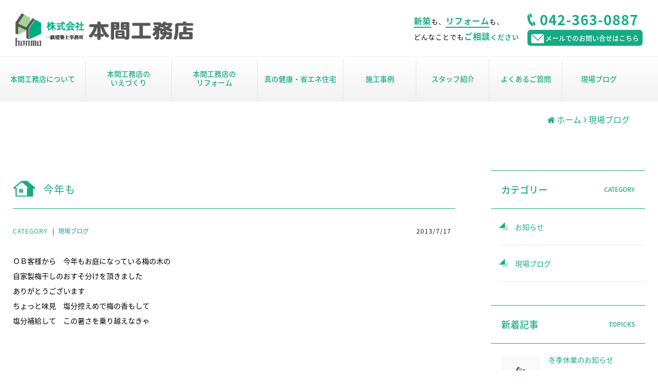

--- FILE ---
content_type: text/html; charset=UTF-8
request_url: https://www.honmakoumuten.com/blog/2013/07/post_38.php
body_size: 16530
content:
<!DOCTYPE html>
<html lang="ja"
	prefix="og: https://ogp.me/ns#" >
<head>
<meta charset="UTF-8">
  <meta name="viewport" content="width=1280, maximum-scale=1, user-scalable=yes">
<title>今年も - 東京府中の木造注文住宅・リフォーム・耐震補強工事｜(株）本間工務店</title>

		<!-- All in One SEO 4.1.4.5 -->
		<meta name="description" content="ＯＢ客様から 今年もお庭になっている梅の木の 自家製梅干しのおすそ分けを頂きました ありがとうございます ちょっと味見 塩分控えめで梅の香も..." />
		<meta name="robots" content="max-image-preview:large" />
		<link rel="canonical" href="https://www.honmakoumuten.com/blog/2013/07/post_38.php" />
		<meta property="og:locale" content="ja_JP" />
		<meta property="og:site_name" content="東京府中の木造注文住宅・リフォーム・耐震補強工事｜(株）本間工務店 -" />
		<meta property="og:type" content="article" />
		<meta property="og:title" content="今年も - 東京府中の木造注文住宅・リフォーム・耐震補強工事｜(株）本間工務店" />
		<meta property="og:description" content="ＯＢ客様から 今年もお庭になっている梅の木の 自家製梅干しのおすそ分けを頂きました ありがとうございます ちょっと味見 塩分控えめで梅の香も..." />
		<meta property="og:url" content="https://www.honmakoumuten.com/blog/2013/07/post_38.php" />
		<meta property="og:image" content="https://www.honmakoumuten.com/test/wp-content/uploads/2021/09/honma_si.jpg" />
		<meta property="og:image:secure_url" content="https://www.honmakoumuten.com/test/wp-content/uploads/2021/09/honma_si.jpg" />
		<meta property="article:published_time" content="2013-07-17T07:29:48+00:00" />
		<meta property="article:modified_time" content="2013-07-17T07:29:48+00:00" />
		<meta name="twitter:card" content="summary" />
		<meta name="twitter:domain" content="www.honmakoumuten.com" />
		<meta name="twitter:title" content="今年も - 東京府中の木造注文住宅・リフォーム・耐震補強工事｜(株）本間工務店" />
		<meta name="twitter:description" content="ＯＢ客様から 今年もお庭になっている梅の木の 自家製梅干しのおすそ分けを頂きました ありがとうございます ちょっと味見 塩分控えめで梅の香も..." />
		<meta name="twitter:image" content="http://www.honmakoumuten.com/test/wp-content/uploads/2021/09/honma_si.jpg" />
		<script type="application/ld+json" class="aioseo-schema">
			{"@context":"https:\/\/schema.org","@graph":[{"@type":"WebSite","@id":"https:\/\/www.honmakoumuten.com\/#website","url":"https:\/\/www.honmakoumuten.com\/","name":"\u6771\u4eac\u5e9c\u4e2d\u306e\u6728\u9020\u6ce8\u6587\u4f4f\u5b85\u30fb\u30ea\u30d5\u30a9\u30fc\u30e0\u30fb\u8010\u9707\u88dc\u5f37\u5de5\u4e8b\uff5c(\u682a\uff09\u672c\u9593\u5de5\u52d9\u5e97","inLanguage":"ja","publisher":{"@id":"https:\/\/www.honmakoumuten.com\/#organization"}},{"@type":"Organization","@id":"https:\/\/www.honmakoumuten.com\/#organization","name":"\u672c\u9593\u5de5\u52d9\u5e97","url":"https:\/\/www.honmakoumuten.com\/","logo":{"@type":"ImageObject","@id":"https:\/\/www.honmakoumuten.com\/#organizationLogo","url":"http:\/\/www.honmakoumuten.com\/test\/wp-content\/uploads\/2021\/09\/header_logo.png"},"image":{"@id":"https:\/\/www.honmakoumuten.com\/#organizationLogo"}},{"@type":"BreadcrumbList","@id":"https:\/\/www.honmakoumuten.com\/blog\/2013\/07\/post_38.php#breadcrumblist","itemListElement":[{"@type":"ListItem","@id":"https:\/\/www.honmakoumuten.com\/#listItem","position":1,"item":{"@type":"WebPage","@id":"https:\/\/www.honmakoumuten.com\/","name":"\u30db\u30fc\u30e0","description":"\u6771\u4eac\u90fd\u5e9c\u4e2d\u5e02\u306e(\u682a\uff09\u672c\u9593\u5de5\u52d9\u5e97\u3002\u65b0\u7bc9\u30fb\u5897\u7bc9\u30fb\u5927\u5de5\u30fb\u6728\u9020\u6ce8\u6587\u4f4f\u5b85\u30fb\u30ea\u30d5\u30a9\u30fc\u30e0\u30fb\u8010\u9707\u88dc\u5f37\u5de5\u4e8b\u306a\u3069\u5275\u696d\u4ee5\u6765\uff15\uff10\u5e74\u3001\u5730\u5143\u3092\u4e2d\u5fc3\u306b\u7d39\u4ecb\u30fb\u53e3\u30b3\u30df\u3067\u55b6\u696d\u3057\u3066\u304a\u308a\u307e\u3059\u3001\u4f4f\u307e\u3044\u306e\u3053\u3068\u306a\u3089\u3069\u3093\u306a\u5c0f\u3055\u306a\u3053\u3068\u3067\u3082\u672c\u9593\u5de5\u52d9\u5e97\u306b\u3054\u76f8\u8ac7\u304f\u3060\u3055\u3044\u3002\u8abf\u5e03\u5e02\u3001\u7a32\u57ce\u5e02\u3001\u591a\u6469\u5730\u533a\u3001\u4e09\u9df9\u5e02\u306a\u3069\u305d\u306e\u4ed6\u5730\u57df\u306b\u304a\u4f4f\u3044\u306e\u304a\u5ba2\u69d8\u3082\u304a\u6c17\u8efd\u306b\u3054\u76f8\u8ac7\u304f\u3060\u3055\u3044\u3002\u6771\u4eac\u5e9c\u4e2d\u306e\u6728\u9020\u6ce8\u6587\u4f4f\u5b85\u30fb\u30ea\u30d5\u30a9\u30fc\u30e0\u30fb\u8010\u9707\u88dc\u5f37\u5de5\u4e8b\uff5c(\u682a\uff09\u672c\u9593\u5de5\u52d9\u5e97 -","url":"https:\/\/www.honmakoumuten.com\/"},"nextItem":"https:\/\/www.honmakoumuten.com\/blog\/#listItem"},{"@type":"ListItem","@id":"https:\/\/www.honmakoumuten.com\/blog\/#listItem","position":2,"item":{"@type":"WebPage","@id":"https:\/\/www.honmakoumuten.com\/blog\/","name":"\u73fe\u5834\u30d6\u30ed\u30b0","description":"\uff2f\uff22\u5ba2\u69d8\u304b\u3089 \u4eca\u5e74\u3082\u304a\u5ead\u306b\u306a\u3063\u3066\u3044\u308b\u6885\u306e\u6728\u306e \u81ea\u5bb6\u88fd\u6885\u5e72\u3057\u306e\u304a\u3059\u305d\u5206\u3051\u3092\u9802\u304d\u307e\u3057\u305f \u3042\u308a\u304c\u3068\u3046\u3054\u3056\u3044\u307e\u3059 \u3061\u3087\u3063\u3068\u5473\u898b \u5869\u5206\u63a7\u3048\u3081\u3067\u6885\u306e\u9999\u3082...","url":"https:\/\/www.honmakoumuten.com\/blog\/"},"nextItem":"https:\/\/www.honmakoumuten.com\/blog\/2013\/#listItem","previousItem":"https:\/\/www.honmakoumuten.com\/#listItem"},{"@type":"ListItem","@id":"https:\/\/www.honmakoumuten.com\/blog\/2013\/#listItem","position":3,"item":{"@type":"WebPage","@id":"https:\/\/www.honmakoumuten.com\/blog\/2013\/","name":"2013","url":"https:\/\/www.honmakoumuten.com\/blog\/2013\/"},"nextItem":"https:\/\/www.honmakoumuten.com\/blog\/2013\/07\/#listItem","previousItem":"https:\/\/www.honmakoumuten.com\/blog\/#listItem"},{"@type":"ListItem","@id":"https:\/\/www.honmakoumuten.com\/blog\/2013\/07\/#listItem","position":4,"item":{"@type":"WebPage","@id":"https:\/\/www.honmakoumuten.com\/blog\/2013\/07\/","name":"July","url":"https:\/\/www.honmakoumuten.com\/blog\/2013\/07\/"},"previousItem":"https:\/\/www.honmakoumuten.com\/blog\/2013\/#listItem"}]},{"@type":"Person","@id":"https:\/\/www.honmakoumuten.com\/author\/realadmin#author","url":"https:\/\/www.honmakoumuten.com\/author\/realadmin","name":"realadmin","image":{"@type":"ImageObject","@id":"https:\/\/www.honmakoumuten.com\/blog\/2013\/07\/post_38.php#authorImage","url":"https:\/\/secure.gravatar.com\/avatar\/d94806340358265edbd3829586fa302e1939b69cfdca4866b72378e6f704a6fa?s=96&d=mm&r=g","width":96,"height":96,"caption":"realadmin"}},{"@type":"WebPage","@id":"https:\/\/www.honmakoumuten.com\/blog\/2013\/07\/post_38.php#webpage","url":"https:\/\/www.honmakoumuten.com\/blog\/2013\/07\/post_38.php","name":"\u4eca\u5e74\u3082 - \u6771\u4eac\u5e9c\u4e2d\u306e\u6728\u9020\u6ce8\u6587\u4f4f\u5b85\u30fb\u30ea\u30d5\u30a9\u30fc\u30e0\u30fb\u8010\u9707\u88dc\u5f37\u5de5\u4e8b\uff5c(\u682a\uff09\u672c\u9593\u5de5\u52d9\u5e97","description":"\uff2f\uff22\u5ba2\u69d8\u304b\u3089 \u4eca\u5e74\u3082\u304a\u5ead\u306b\u306a\u3063\u3066\u3044\u308b\u6885\u306e\u6728\u306e \u81ea\u5bb6\u88fd\u6885\u5e72\u3057\u306e\u304a\u3059\u305d\u5206\u3051\u3092\u9802\u304d\u307e\u3057\u305f \u3042\u308a\u304c\u3068\u3046\u3054\u3056\u3044\u307e\u3059 \u3061\u3087\u3063\u3068\u5473\u898b \u5869\u5206\u63a7\u3048\u3081\u3067\u6885\u306e\u9999\u3082...","inLanguage":"ja","isPartOf":{"@id":"https:\/\/www.honmakoumuten.com\/#website"},"breadcrumb":{"@id":"https:\/\/www.honmakoumuten.com\/blog\/2013\/07\/post_38.php#breadcrumblist"},"author":"https:\/\/www.honmakoumuten.com\/author\/realadmin#author","creator":"https:\/\/www.honmakoumuten.com\/author\/realadmin#author","datePublished":"2013-07-17T07:29:48+09:00","dateModified":"2013-07-17T07:29:48+09:00"},{"@type":"BlogPosting","@id":"https:\/\/www.honmakoumuten.com\/blog\/2013\/07\/post_38.php#blogposting","name":"\u4eca\u5e74\u3082 - \u6771\u4eac\u5e9c\u4e2d\u306e\u6728\u9020\u6ce8\u6587\u4f4f\u5b85\u30fb\u30ea\u30d5\u30a9\u30fc\u30e0\u30fb\u8010\u9707\u88dc\u5f37\u5de5\u4e8b\uff5c(\u682a\uff09\u672c\u9593\u5de5\u52d9\u5e97","description":"\uff2f\uff22\u5ba2\u69d8\u304b\u3089 \u4eca\u5e74\u3082\u304a\u5ead\u306b\u306a\u3063\u3066\u3044\u308b\u6885\u306e\u6728\u306e \u81ea\u5bb6\u88fd\u6885\u5e72\u3057\u306e\u304a\u3059\u305d\u5206\u3051\u3092\u9802\u304d\u307e\u3057\u305f \u3042\u308a\u304c\u3068\u3046\u3054\u3056\u3044\u307e\u3059 \u3061\u3087\u3063\u3068\u5473\u898b \u5869\u5206\u63a7\u3048\u3081\u3067\u6885\u306e\u9999\u3082...","inLanguage":"ja","headline":"\u4eca\u5e74\u3082","author":{"@id":"https:\/\/www.honmakoumuten.com\/author\/realadmin#author"},"publisher":{"@id":"https:\/\/www.honmakoumuten.com\/#organization"},"datePublished":"2013-07-17T07:29:48+09:00","dateModified":"2013-07-17T07:29:48+09:00","articleSection":"\u73fe\u5834\u30d6\u30ed\u30b0","mainEntityOfPage":{"@id":"https:\/\/www.honmakoumuten.com\/blog\/2013\/07\/post_38.php#webpage"},"isPartOf":{"@id":"https:\/\/www.honmakoumuten.com\/blog\/2013\/07\/post_38.php#webpage"},"image":{"@type":"ImageObject","@id":"https:\/\/www.honmakoumuten.com\/#articleImage","url":"http:\/\/www.honmakoumuten.com\/test\/wp-content\/uploads\/2021\/09\/header_logo.png"}}]}
		</script>
		<!-- All in One SEO -->

<link rel='dns-prefetch' href='//fonts.googleapis.com' />
<link rel="alternate" type="application/rss+xml" title="東京府中の木造注文住宅・リフォーム・耐震補強工事｜(株）本間工務店 &raquo; フィード" href="https://www.honmakoumuten.com/feed" />
<link rel="alternate" type="application/rss+xml" title="東京府中の木造注文住宅・リフォーム・耐震補強工事｜(株）本間工務店 &raquo; コメントフィード" href="https://www.honmakoumuten.com/comments/feed" />
<link rel="alternate" type="application/rss+xml" title="東京府中の木造注文住宅・リフォーム・耐震補強工事｜(株）本間工務店 &raquo; 今年も のコメントのフィード" href="https://www.honmakoumuten.com/blog/2013/07/post_38.php/feed" />
<link rel="alternate" title="oEmbed (JSON)" type="application/json+oembed" href="https://www.honmakoumuten.com/wp-json/oembed/1.0/embed?url=https%3A%2F%2Fwww.honmakoumuten.com%2Fblog%2F2013%2F07%2Fpost_38.php" />
<link rel="alternate" title="oEmbed (XML)" type="text/xml+oembed" href="https://www.honmakoumuten.com/wp-json/oembed/1.0/embed?url=https%3A%2F%2Fwww.honmakoumuten.com%2Fblog%2F2013%2F07%2Fpost_38.php&#038;format=xml" />
<style id='wp-img-auto-sizes-contain-inline-css' type='text/css'>
img:is([sizes=auto i],[sizes^="auto," i]){contain-intrinsic-size:3000px 1500px}
/*# sourceURL=wp-img-auto-sizes-contain-inline-css */
</style>
<link rel='stylesheet' id='simplicity-style-css' href='https://www.honmakoumuten.com/wp-content/themes/simplicity2/style.css?ver=6.9&#038;fver=20210607041413' type='text/css' media='all' />
<link rel='stylesheet' id='font-awesome-style-css' href='https://www.honmakoumuten.com/wp-content/themes/simplicity2/webfonts/css/font-awesome.min.css?ver=6.9&#038;fver=20210607035447' type='text/css' media='all' />
<link rel='stylesheet' id='icomoon-style-css' href='https://www.honmakoumuten.com/wp-content/themes/simplicity2/webfonts/icomoon/style.css?ver=6.9&#038;fver=20210607035447' type='text/css' media='all' />
<link rel='stylesheet' id='google-fonts-notosansjapanese-css' href='https://fonts.googleapis.com/earlyaccess/notosansjapanese.css?ver=6.9' type='text/css' media='all' />
<link rel='stylesheet' id='extension-style-css' href='https://www.honmakoumuten.com/wp-content/themes/simplicity2/css/extension.css?ver=6.9&#038;fver=20210607035447' type='text/css' media='all' />
<style id='extension-style-inline-css' type='text/css'>
#header .alignleft{margin-right:30px;max-width:none}@media screen and (max-width:639px){.article br{display:block}} #main .social-count{display:none} .arrow-box{display:none}#sns-group-top .balloon-btn-set{width:auto}body{font-family:'Noto Sans Japanese'}
/*# sourceURL=extension-style-inline-css */
</style>
<link rel='stylesheet' id='child-style-css' href='https://www.honmakoumuten.com/wp-content/themes/simplicity2-child/style.css?ver=6.9&#038;fver=20240802100915' type='text/css' media='all' />
<link rel='stylesheet' id='print-style-css' href='https://www.honmakoumuten.com/wp-content/themes/simplicity2/css/print.css?ver=6.9&#038;fver=20210607035447' type='text/css' media='print' />
<style id='wp-emoji-styles-inline-css' type='text/css'>

	img.wp-smiley, img.emoji {
		display: inline !important;
		border: none !important;
		box-shadow: none !important;
		height: 1em !important;
		width: 1em !important;
		margin: 0 0.07em !important;
		vertical-align: -0.1em !important;
		background: none !important;
		padding: 0 !important;
	}
/*# sourceURL=wp-emoji-styles-inline-css */
</style>
<style id='wp-block-library-inline-css' type='text/css'>
:root{--wp-block-synced-color:#7a00df;--wp-block-synced-color--rgb:122,0,223;--wp-bound-block-color:var(--wp-block-synced-color);--wp-editor-canvas-background:#ddd;--wp-admin-theme-color:#007cba;--wp-admin-theme-color--rgb:0,124,186;--wp-admin-theme-color-darker-10:#006ba1;--wp-admin-theme-color-darker-10--rgb:0,107,160.5;--wp-admin-theme-color-darker-20:#005a87;--wp-admin-theme-color-darker-20--rgb:0,90,135;--wp-admin-border-width-focus:2px}@media (min-resolution:192dpi){:root{--wp-admin-border-width-focus:1.5px}}.wp-element-button{cursor:pointer}:root .has-very-light-gray-background-color{background-color:#eee}:root .has-very-dark-gray-background-color{background-color:#313131}:root .has-very-light-gray-color{color:#eee}:root .has-very-dark-gray-color{color:#313131}:root .has-vivid-green-cyan-to-vivid-cyan-blue-gradient-background{background:linear-gradient(135deg,#00d084,#0693e3)}:root .has-purple-crush-gradient-background{background:linear-gradient(135deg,#34e2e4,#4721fb 50%,#ab1dfe)}:root .has-hazy-dawn-gradient-background{background:linear-gradient(135deg,#faaca8,#dad0ec)}:root .has-subdued-olive-gradient-background{background:linear-gradient(135deg,#fafae1,#67a671)}:root .has-atomic-cream-gradient-background{background:linear-gradient(135deg,#fdd79a,#004a59)}:root .has-nightshade-gradient-background{background:linear-gradient(135deg,#330968,#31cdcf)}:root .has-midnight-gradient-background{background:linear-gradient(135deg,#020381,#2874fc)}:root{--wp--preset--font-size--normal:16px;--wp--preset--font-size--huge:42px}.has-regular-font-size{font-size:1em}.has-larger-font-size{font-size:2.625em}.has-normal-font-size{font-size:var(--wp--preset--font-size--normal)}.has-huge-font-size{font-size:var(--wp--preset--font-size--huge)}.has-text-align-center{text-align:center}.has-text-align-left{text-align:left}.has-text-align-right{text-align:right}.has-fit-text{white-space:nowrap!important}#end-resizable-editor-section{display:none}.aligncenter{clear:both}.items-justified-left{justify-content:flex-start}.items-justified-center{justify-content:center}.items-justified-right{justify-content:flex-end}.items-justified-space-between{justify-content:space-between}.screen-reader-text{border:0;clip-path:inset(50%);height:1px;margin:-1px;overflow:hidden;padding:0;position:absolute;width:1px;word-wrap:normal!important}.screen-reader-text:focus{background-color:#ddd;clip-path:none;color:#444;display:block;font-size:1em;height:auto;left:5px;line-height:normal;padding:15px 23px 14px;text-decoration:none;top:5px;width:auto;z-index:100000}html :where(.has-border-color){border-style:solid}html :where([style*=border-top-color]){border-top-style:solid}html :where([style*=border-right-color]){border-right-style:solid}html :where([style*=border-bottom-color]){border-bottom-style:solid}html :where([style*=border-left-color]){border-left-style:solid}html :where([style*=border-width]){border-style:solid}html :where([style*=border-top-width]){border-top-style:solid}html :where([style*=border-right-width]){border-right-style:solid}html :where([style*=border-bottom-width]){border-bottom-style:solid}html :where([style*=border-left-width]){border-left-style:solid}html :where(img[class*=wp-image-]){height:auto;max-width:100%}:where(figure){margin:0 0 1em}html :where(.is-position-sticky){--wp-admin--admin-bar--position-offset:var(--wp-admin--admin-bar--height,0px)}@media screen and (max-width:600px){html :where(.is-position-sticky){--wp-admin--admin-bar--position-offset:0px}}

/*# sourceURL=wp-block-library-inline-css */
</style><style id='global-styles-inline-css' type='text/css'>
:root{--wp--preset--aspect-ratio--square: 1;--wp--preset--aspect-ratio--4-3: 4/3;--wp--preset--aspect-ratio--3-4: 3/4;--wp--preset--aspect-ratio--3-2: 3/2;--wp--preset--aspect-ratio--2-3: 2/3;--wp--preset--aspect-ratio--16-9: 16/9;--wp--preset--aspect-ratio--9-16: 9/16;--wp--preset--color--black: #000000;--wp--preset--color--cyan-bluish-gray: #abb8c3;--wp--preset--color--white: #ffffff;--wp--preset--color--pale-pink: #f78da7;--wp--preset--color--vivid-red: #cf2e2e;--wp--preset--color--luminous-vivid-orange: #ff6900;--wp--preset--color--luminous-vivid-amber: #fcb900;--wp--preset--color--light-green-cyan: #7bdcb5;--wp--preset--color--vivid-green-cyan: #00d084;--wp--preset--color--pale-cyan-blue: #8ed1fc;--wp--preset--color--vivid-cyan-blue: #0693e3;--wp--preset--color--vivid-purple: #9b51e0;--wp--preset--gradient--vivid-cyan-blue-to-vivid-purple: linear-gradient(135deg,rgb(6,147,227) 0%,rgb(155,81,224) 100%);--wp--preset--gradient--light-green-cyan-to-vivid-green-cyan: linear-gradient(135deg,rgb(122,220,180) 0%,rgb(0,208,130) 100%);--wp--preset--gradient--luminous-vivid-amber-to-luminous-vivid-orange: linear-gradient(135deg,rgb(252,185,0) 0%,rgb(255,105,0) 100%);--wp--preset--gradient--luminous-vivid-orange-to-vivid-red: linear-gradient(135deg,rgb(255,105,0) 0%,rgb(207,46,46) 100%);--wp--preset--gradient--very-light-gray-to-cyan-bluish-gray: linear-gradient(135deg,rgb(238,238,238) 0%,rgb(169,184,195) 100%);--wp--preset--gradient--cool-to-warm-spectrum: linear-gradient(135deg,rgb(74,234,220) 0%,rgb(151,120,209) 20%,rgb(207,42,186) 40%,rgb(238,44,130) 60%,rgb(251,105,98) 80%,rgb(254,248,76) 100%);--wp--preset--gradient--blush-light-purple: linear-gradient(135deg,rgb(255,206,236) 0%,rgb(152,150,240) 100%);--wp--preset--gradient--blush-bordeaux: linear-gradient(135deg,rgb(254,205,165) 0%,rgb(254,45,45) 50%,rgb(107,0,62) 100%);--wp--preset--gradient--luminous-dusk: linear-gradient(135deg,rgb(255,203,112) 0%,rgb(199,81,192) 50%,rgb(65,88,208) 100%);--wp--preset--gradient--pale-ocean: linear-gradient(135deg,rgb(255,245,203) 0%,rgb(182,227,212) 50%,rgb(51,167,181) 100%);--wp--preset--gradient--electric-grass: linear-gradient(135deg,rgb(202,248,128) 0%,rgb(113,206,126) 100%);--wp--preset--gradient--midnight: linear-gradient(135deg,rgb(2,3,129) 0%,rgb(40,116,252) 100%);--wp--preset--font-size--small: 13px;--wp--preset--font-size--medium: 20px;--wp--preset--font-size--large: 36px;--wp--preset--font-size--x-large: 42px;--wp--preset--spacing--20: 0.44rem;--wp--preset--spacing--30: 0.67rem;--wp--preset--spacing--40: 1rem;--wp--preset--spacing--50: 1.5rem;--wp--preset--spacing--60: 2.25rem;--wp--preset--spacing--70: 3.38rem;--wp--preset--spacing--80: 5.06rem;--wp--preset--shadow--natural: 6px 6px 9px rgba(0, 0, 0, 0.2);--wp--preset--shadow--deep: 12px 12px 50px rgba(0, 0, 0, 0.4);--wp--preset--shadow--sharp: 6px 6px 0px rgba(0, 0, 0, 0.2);--wp--preset--shadow--outlined: 6px 6px 0px -3px rgb(255, 255, 255), 6px 6px rgb(0, 0, 0);--wp--preset--shadow--crisp: 6px 6px 0px rgb(0, 0, 0);}:where(.is-layout-flex){gap: 0.5em;}:where(.is-layout-grid){gap: 0.5em;}body .is-layout-flex{display: flex;}.is-layout-flex{flex-wrap: wrap;align-items: center;}.is-layout-flex > :is(*, div){margin: 0;}body .is-layout-grid{display: grid;}.is-layout-grid > :is(*, div){margin: 0;}:where(.wp-block-columns.is-layout-flex){gap: 2em;}:where(.wp-block-columns.is-layout-grid){gap: 2em;}:where(.wp-block-post-template.is-layout-flex){gap: 1.25em;}:where(.wp-block-post-template.is-layout-grid){gap: 1.25em;}.has-black-color{color: var(--wp--preset--color--black) !important;}.has-cyan-bluish-gray-color{color: var(--wp--preset--color--cyan-bluish-gray) !important;}.has-white-color{color: var(--wp--preset--color--white) !important;}.has-pale-pink-color{color: var(--wp--preset--color--pale-pink) !important;}.has-vivid-red-color{color: var(--wp--preset--color--vivid-red) !important;}.has-luminous-vivid-orange-color{color: var(--wp--preset--color--luminous-vivid-orange) !important;}.has-luminous-vivid-amber-color{color: var(--wp--preset--color--luminous-vivid-amber) !important;}.has-light-green-cyan-color{color: var(--wp--preset--color--light-green-cyan) !important;}.has-vivid-green-cyan-color{color: var(--wp--preset--color--vivid-green-cyan) !important;}.has-pale-cyan-blue-color{color: var(--wp--preset--color--pale-cyan-blue) !important;}.has-vivid-cyan-blue-color{color: var(--wp--preset--color--vivid-cyan-blue) !important;}.has-vivid-purple-color{color: var(--wp--preset--color--vivid-purple) !important;}.has-black-background-color{background-color: var(--wp--preset--color--black) !important;}.has-cyan-bluish-gray-background-color{background-color: var(--wp--preset--color--cyan-bluish-gray) !important;}.has-white-background-color{background-color: var(--wp--preset--color--white) !important;}.has-pale-pink-background-color{background-color: var(--wp--preset--color--pale-pink) !important;}.has-vivid-red-background-color{background-color: var(--wp--preset--color--vivid-red) !important;}.has-luminous-vivid-orange-background-color{background-color: var(--wp--preset--color--luminous-vivid-orange) !important;}.has-luminous-vivid-amber-background-color{background-color: var(--wp--preset--color--luminous-vivid-amber) !important;}.has-light-green-cyan-background-color{background-color: var(--wp--preset--color--light-green-cyan) !important;}.has-vivid-green-cyan-background-color{background-color: var(--wp--preset--color--vivid-green-cyan) !important;}.has-pale-cyan-blue-background-color{background-color: var(--wp--preset--color--pale-cyan-blue) !important;}.has-vivid-cyan-blue-background-color{background-color: var(--wp--preset--color--vivid-cyan-blue) !important;}.has-vivid-purple-background-color{background-color: var(--wp--preset--color--vivid-purple) !important;}.has-black-border-color{border-color: var(--wp--preset--color--black) !important;}.has-cyan-bluish-gray-border-color{border-color: var(--wp--preset--color--cyan-bluish-gray) !important;}.has-white-border-color{border-color: var(--wp--preset--color--white) !important;}.has-pale-pink-border-color{border-color: var(--wp--preset--color--pale-pink) !important;}.has-vivid-red-border-color{border-color: var(--wp--preset--color--vivid-red) !important;}.has-luminous-vivid-orange-border-color{border-color: var(--wp--preset--color--luminous-vivid-orange) !important;}.has-luminous-vivid-amber-border-color{border-color: var(--wp--preset--color--luminous-vivid-amber) !important;}.has-light-green-cyan-border-color{border-color: var(--wp--preset--color--light-green-cyan) !important;}.has-vivid-green-cyan-border-color{border-color: var(--wp--preset--color--vivid-green-cyan) !important;}.has-pale-cyan-blue-border-color{border-color: var(--wp--preset--color--pale-cyan-blue) !important;}.has-vivid-cyan-blue-border-color{border-color: var(--wp--preset--color--vivid-cyan-blue) !important;}.has-vivid-purple-border-color{border-color: var(--wp--preset--color--vivid-purple) !important;}.has-vivid-cyan-blue-to-vivid-purple-gradient-background{background: var(--wp--preset--gradient--vivid-cyan-blue-to-vivid-purple) !important;}.has-light-green-cyan-to-vivid-green-cyan-gradient-background{background: var(--wp--preset--gradient--light-green-cyan-to-vivid-green-cyan) !important;}.has-luminous-vivid-amber-to-luminous-vivid-orange-gradient-background{background: var(--wp--preset--gradient--luminous-vivid-amber-to-luminous-vivid-orange) !important;}.has-luminous-vivid-orange-to-vivid-red-gradient-background{background: var(--wp--preset--gradient--luminous-vivid-orange-to-vivid-red) !important;}.has-very-light-gray-to-cyan-bluish-gray-gradient-background{background: var(--wp--preset--gradient--very-light-gray-to-cyan-bluish-gray) !important;}.has-cool-to-warm-spectrum-gradient-background{background: var(--wp--preset--gradient--cool-to-warm-spectrum) !important;}.has-blush-light-purple-gradient-background{background: var(--wp--preset--gradient--blush-light-purple) !important;}.has-blush-bordeaux-gradient-background{background: var(--wp--preset--gradient--blush-bordeaux) !important;}.has-luminous-dusk-gradient-background{background: var(--wp--preset--gradient--luminous-dusk) !important;}.has-pale-ocean-gradient-background{background: var(--wp--preset--gradient--pale-ocean) !important;}.has-electric-grass-gradient-background{background: var(--wp--preset--gradient--electric-grass) !important;}.has-midnight-gradient-background{background: var(--wp--preset--gradient--midnight) !important;}.has-small-font-size{font-size: var(--wp--preset--font-size--small) !important;}.has-medium-font-size{font-size: var(--wp--preset--font-size--medium) !important;}.has-large-font-size{font-size: var(--wp--preset--font-size--large) !important;}.has-x-large-font-size{font-size: var(--wp--preset--font-size--x-large) !important;}
/*# sourceURL=global-styles-inline-css */
</style>

<style id='classic-theme-styles-inline-css' type='text/css'>
/*! This file is auto-generated */
.wp-block-button__link{color:#fff;background-color:#32373c;border-radius:9999px;box-shadow:none;text-decoration:none;padding:calc(.667em + 2px) calc(1.333em + 2px);font-size:1.125em}.wp-block-file__button{background:#32373c;color:#fff;text-decoration:none}
/*# sourceURL=/wp-includes/css/classic-themes.min.css */
</style>
<link rel='stylesheet' id='wp-pagenavi-css' href='https://www.honmakoumuten.com/wp-content/plugins/wp-pagenavi/pagenavi-css.css?ver=2.70&#038;fver=20210625015253' type='text/css' media='all' />
<script type="text/javascript" src="https://www.honmakoumuten.com/wp-includes/js/jquery/jquery.min.js?ver=3.7.1" id="jquery-core-js"></script>
<script type="text/javascript" src="https://www.honmakoumuten.com/wp-includes/js/jquery/jquery-migrate.min.js?ver=3.4.1" id="jquery-migrate-js"></script>
<link rel='shortlink' href='https://www.honmakoumuten.com/?p=582' />
<link rel="shortcut icon" type="image/x-icon" href="https://www.honmakoumuten.com/wp-content/uploads/2021/06/favicon.png" />
<link rel="icon" href="https://www.honmakoumuten.com/wp-content/uploads/2021/06/favicon.png" sizes="32x32" />
<link rel="icon" href="https://www.honmakoumuten.com/wp-content/uploads/2021/06/favicon.png" sizes="192x192" />
<link rel="apple-touch-icon" href="https://www.honmakoumuten.com/wp-content/uploads/2021/06/favicon.png" />
<meta name="msapplication-TileImage" content="https://www.honmakoumuten.com/wp-content/uploads/2021/06/favicon.png" />
<link rel="alternate" type="application/rss+xml" title="東京府中の木造注文住宅・リフォーム・耐震補強工事｜(株）本間工務店 RSS Feed" href="https://www.honmakoumuten.com/feed" />
<link rel="pingback" href="https://www.honmakoumuten.com/xmlrpc.php" />
<meta name="description" content="ＯＢ客様から　今年もお庭になっている梅の木の自家製梅干しのおすそ分けを頂きましたありがとうございますちょっと味見　塩分控えめで梅の香もして　塩分補給して　この暑さを乗り越えなきゃ" />
<meta name="keywords" content="現場ブログ" />
<!-- OGP -->
<meta property="og:type" content="article">
<meta property="og:description" content="ＯＢ客様から　今年もお庭になっている梅の木の自家製梅干しのおすそ分けを頂きましたありがとうございますちょっと味見　塩分控えめで梅の香もして　塩分補給して　この暑さを乗り越えなきゃ">
<meta property="og:title" content="今年も">
<meta property="og:url" content="https://www.honmakoumuten.com/blog/2013/07/post_38.php">
<meta property="og:image" content="https://www.honmakoumuten.com/wp-content/themes/simplicity2-child/images/og-image.jpg">
<meta property="og:site_name" content="東京府中の木造注文住宅・リフォーム・耐震補強工事｜(株）本間工務店">
<meta property="og:locale" content="ja_JP">
<!-- /OGP -->
<!-- Twitter Card -->
<meta name="twitter:card" content="summary">
<meta name="twitter:description" content="ＯＢ客様から　今年もお庭になっている梅の木の自家製梅干しのおすそ分けを頂きましたありがとうございますちょっと味見　塩分控えめで梅の香もして　塩分補給して　この暑さを乗り越えなきゃ">
<meta name="twitter:title" content="今年も">
<meta name="twitter:url" content="https://www.honmakoumuten.com/blog/2013/07/post_38.php">
<meta name="twitter:image" content="https://www.honmakoumuten.com/wp-content/themes/simplicity2-child/images/og-image.jpg">
<meta name="twitter:domain" content="www.honmakoumuten.com">
<!-- /Twitter Card -->

<link rel="stylesheet" id="child-style-css" href="https://www.honmakoumuten.com/wp-content/themes/simplicity2-child/style2.css" type="text/css" media="all"><script src="https://www.honmakoumuten.com/js/jquery-1.11.0.min.js"></script>
<script type="text/javascript" src="https://www.honmakoumuten.com/js/accordion.js"></script>
<script type="text/javascript">
    var $1110= $.noConflict(true);
</script>
	<script src="/js/jquery-1.11.0.min.js"></script>
<script type="text/javascript">
    var $1110= $.noConflict(true);
</script>
<script type="text/javascript">
$1110(function() {
  
  //ロード or スクロールされると実行
  $1110(window).on('load scroll', function(){
    
    //ヘッダーの高さ分(80px)スクロールするとfixedクラスを追加
    if ($1110(window).scrollTop() > 20) {
      $1110('header').addClass('fixed');
    } else {
      //80px以下だとfixedクラスを削除
      $1110('header').removeClass('fixed');
    }
    
  });
  
});
</script>
	

<link href="https://www.honmakoumuten.com/js/jquery.bxslider.css" rel="stylesheet" />
<script src="//ajax.googleapis.com/ajax/libs/jquery/1.8.2/jquery.min.js"></script>
<script src="https://www.honmakoumuten.com/js/jquery.bxslider.min.js"></script>
<script src="https://www.honmakoumuten.com/js/jquery-1.11.0.min.js"></script>
<script type="text/javascript">
    var $1110= $.noConflict(true);
</script>



<!-- Global site tag (gtag.js) - Google Analytics -->
<script async src="https://www.googletagmanager.com/gtag/js?id=UA-207049407-1"></script>
<script>
  window.dataLayer = window.dataLayer || [];
  function gtag(){dataLayer.push(arguments);}
  gtag('js', new Date());

  gtag('config', 'UA-207049407-1');
</script>

</head>
  <body class="wp-singular post-template-default single single-post postid-582 single-format-standard wp-theme-simplicity2 wp-child-theme-simplicity2-child categoryid-3" itemscope itemtype="https://schema.org/WebPage">
    <div id="container">

      <!-- header -->
      <header itemscope itemtype="https://schema.org/WPHeader">
        <div id="header" class="clearfix">
          <div id="header-in">

                        <div id="h-top">
              <!-- モバイルメニュー表示用のボタン -->
<div id="mobile-menu">
  <a id="mobile-menu-toggle" href="#"><span class="fa fa-bars fa-2x"></span></a>
</div>

              <div class="alignleft top-title-catchphrase">
                <!-- サイトのタイトル -->
<p id="site-title" itemscope itemtype="https://schema.org/Organization">
  <a href="https://www.honmakoumuten.com/"><img src="https://www.honmakoumuten.com/wp-content/uploads/2021/09/header_logo.png" alt="東京府中の木造注文住宅・リフォーム・耐震補強工事｜(株）本間工務店" class="site-title-img" /></a></p>
<!-- サイトの概要 -->
<p id="site-description">
  </p>
              </div>

              <div class="alignright top-sns-follows">
<div class="box clearfix">
<div class="left f_left">
	<p><span>新築</span>も、<span>リフォーム</span>も、<br>どんなことでも<span class="b_no">ご相談</span><span class="ver2 b_no">ください</span></p>
</div>
		<div class="mininavi f_left">
		<ul class="clearfix">
		<li class="main_navi"><a href="https://www.honmakoumuten.com/about/" class="navi_a">本間工務店について</a></li>
		<li class="main_navi duorow"><a href="https://www.honmakoumuten.com/house_building/" class="navi_a">いえづくり</a></li>
    <li class="main_navi duorow"><a href="https://www.honmakoumuten.com/reform" class="navi_a">リフォーム</a></li>
		<li class="main_navi"><a href="https://www.honmakoumuten.com/health_eco/" class="navi_a">真の健康・省エネ住宅</a></li>
		<li class="main_navi"><a href="https://www.honmakoumuten.com/works/" class="navi_a">施工事例</a></li>
		<li class="main_navi"><a href="https://www.honmakoumuten.com/staff/" class="navi_a">スタッフ紹介</a></li>
		<li class="main_navi"><a href="https://www.honmakoumuten.com/faq/" class="navi_a">FAQ</a></li>
    <li class="main_navi"><a href="https://www.honmakoumuten.com/category/blog/" class="navi_a">スタッフブログ</a></li>
	</ul>
	</div>
<div class="right f_left">
	<p class="tel clearfix"><span class="tel"></span><span class="number">042-363-0887</span></p>
	<p class="mail_form clearfix"><a href="https://www.honmakoumuten.com/contact/"><span class="img"></span><span class="kotira">メールでのお問い合せはこちら</span></a></p>
</div>

	</div>
              </div>

            </div><!-- /#h-top -->
          </div><!-- /#header-in -->
        </div><!-- /#header -->
      </header>

      <!-- Navigation -->
<nav itemscope itemtype="https://schema.org/SiteNavigationElement">
	  <div id="navi">
  	<div id="navi-in">
      <div class="menu">
	<ul class="clearfix">
		<li class="main_navi"><a href="https://www.honmakoumuten.com/about/" class="navi_a">本間工務店について</a></li>
		<li class="main_navi duorow"><a href="https://www.honmakoumuten.com/house_building/" class="navi_a">本間工務店の<br>いえづくり</a></li>
		<li class="main_navi duorow"><a href="https://www.honmakoumuten.com/reform" class="navi_a">本間工務店の<br>リフォーム</a></li>
		<li class="main_navi"><a href="https://www.honmakoumuten.com/health_eco/" class="navi_a">真の健康・省エネ住宅</a></li>
		<li class="main_navi mini"><a href="https://www.honmakoumuten.com/works/" class="navi_a">施工事例</a></li>
		<li class="main_navi mini"><a href="https://www.honmakoumuten.com/staff/" class="navi_a">スタッフ紹介</a></li>
		<li class="main_navi mini"><a href="https://www.honmakoumuten.com/faq/" class="navi_a">よくあるご質問</a></li>
		<li class="main_navi mini"><a href="https://www.honmakoumuten.com/category/blog/" class="navi_a">現場ブログ</a></li>
	</ul>
</div><!-- /.menu -->
    </div><!-- /#navi-in -->
  </div><!-- /#navi -->
		</nav>
<!-- /Navigation -->
      <!-- 本体部分 -->
      <div id="body">
        <div id="body-in" class="cf">
			
			
          
          <!-- main -->
          <main itemscope itemprop="mainContentOfPage">
            <div id="main" itemscope itemtype="https://schema.org/Blog">
  
  <div id="breadcrumb" class="breadcrumb breadcrumb-categor" itemscope itemtype="https://schema.org/BreadcrumbList"><div class="breadcrumb-home" itemscope itemtype="https://schema.org/ListItem" itemprop="itemListElement"><span class="fa fa-home fa-fw" aria-hidden="true"></span><a href="https://www.honmakoumuten.com" itemprop="item"><span itemprop="name">ホーム</span></a><meta itemprop="position" content="1" /><span class="sp"><span class="fa fa-angle-right" aria-hidden="true"></span></span></div><div class="breadcrumb-item" itemscope itemtype="https://schema.org/ListItem" itemprop="itemListElement"><a href="https://www.honmakoumuten.com/category/blog" itemprop="item"><span itemprop="name">現場ブログ</span></a><meta itemprop="position" content="2" /></div></div><!-- /#breadcrumb -->  <div id="post-582" class="post-582 post type-post status-publish format-standard hentry category-blog">
  <article class="article">
  
  
    <header>
    <h1 class="entry-title"><span class="house"></span>今年も</h1>


    
    <p class="post-meta clearfix">
            <span class="post-date"><time class="entry-date date published updated" datetime="2013-07-17T16:29:48+09:00">2013/7/17</time></span>
    
      <span class="category"><span class="cate_name">CATEGORY</span>| <a href="https://www.honmakoumuten.com/category/blog" rel="category tag">現場ブログ</a></span>

      
      
      
      
      
    </p>

    
    
    
      </header>



  <div id="the-content" class="entry-content">
  <p>
ＯＢ客様から　今年もお庭になっている梅の木の</p>
<p>
自家製梅干しのおすそ分けを頂きました</p>
<p>
ありがとうございます</p>
<p>
ちょっと味見　塩分控えめで梅の香もして　</p>
<p>
塩分補給して　この暑さを乗り越えなきゃ</p>
<p>
&ensp;</p>
<p>
&ensp;</p>
  </div>

  <footer>
    <!-- ページリンク -->
    
      <!-- 文章下広告 -->
                  

    
    <div id="sns-group" class="sns-group sns-group-bottom">
    <div class="sns-group sns-group-viral">
  <div class="sns-buttons sns-buttons-icon">
    <ul class="snsb clearfix snsbs">
      	<li class="twitter-btn-icon"><a href="https://twitter.com/intent/tweet?text=%E4%BB%8A%E5%B9%B4%E3%82%82&amp;url=https%3A%2F%2Fwww.honmakoumuten.com%2Fblog%2F2013%2F07%2Fpost_38.php" class="btn-icon-link twitter-btn-icon-link" target="blank" rel="nofollow"><span class="social-icon icon-twitter"></span><span class="social-count twitter-count"></span></a></li>
          	<li class="facebook-btn-icon"><a href="//www.facebook.com/sharer/sharer.php?u=https://www.honmakoumuten.com/blog/2013/07/post_38.php&amp;t=%E4%BB%8A%E5%B9%B4%E3%82%82" class="btn-icon-link facebook-btn-icon-link" target="blank" rel="nofollow"><span class="social-icon icon-facebook"></span><span class="social-count facebook-count"><span class="fa fa-spinner fa-pulse"></span></span></a></li>
                        	<li class="line-btn-icon"><a href="//timeline.line.me/social-plugin/share?url=https%3A%2F%2Fwww.honmakoumuten.com%2Fblog%2F2013%2F07%2Fpost_38.php" class="btn-icon-link line-btn-icon-link" target="blank" rel="nofollow"><span class="social-icon icon-line"></span></a></li>
                      </ul>
</div>
</div>
        </div>

    
    <p class="footer-post-meta">

      
      
      
          </p>
  </footer>
  </article><!-- .article -->
  </div><!-- .post -->

      <div id="under-entry-body">


        <!-- 広告 -->
                  
      
      <!-- post navigation -->
<div class="navigation">
      <div class="prev"><a href="https://www.honmakoumuten.com/blog/2013/07/30.php" rel="prev"><span class="fa fa-arrow-left fa-2x pull-left"></span>30度で</a></div>
      <div class="next"><a href="https://www.honmakoumuten.com/blog/2013/07/post_39.php" rel="next"><span class="fa fa-arrow-right fa-2x pull-left"></span>夏休みなのね・・・</a></div>
  </div>
<!-- /post navigation -->
            <aside id="related-entries">
        <h2><span class="house"></span>関連記事一覧</h2>
        <div class="related_list">
                <article class="related-entry cf">
  <div class="related-entry-thumb">
    <a href="https://www.honmakoumuten.com/blog/2016/06/post_177.php" title="きめ細やかな・・・">
        <img src="https://www.honmakoumuten.com/wp-content/themes/simplicity2/images/no-image-large.png" alt="NO IMAGE" class="no-image related-entry-no-image"/>
        </a>
  </div><!-- /.related-entry-thumb -->

  <div class="related-entry-content">
    <header>
      <h3 class="related-entry-title">
        <p class="post-meta clearfix">
              
              <span class="category"><span class="cate_name">CATEGORY</span>| <a href="https://www.honmakoumuten.com/category/blog" rel="category tag">現場ブログ</a></span>
                    <span class="post-date"><time class="entry-date date published updated" datetime="2016-06-17T14:10:19+09:00">2016/6/17</time></span>
            </p>
        <a href="https://www.honmakoumuten.com/blog/2016/06/post_177.php" class="related-entry-title-link" title="きめ細やかな・・・">
        きめ細やかな・・・        </a></h3>
    </header>
    <!--<p class="related-entry-snippet">
   
キッチンリフォームが無事終了
たまたま　今施工している新築工事のお向かいの家でした
そして　その２０件ほど先のお宅並びで２軒もつい最近プチ...</p>-->

        <footer>
      <p class="related-entry-read"><a href="https://www.honmakoumuten.com/blog/2016/06/post_177.php">and more ›</a></p>
    </footer>
    
  </div><!-- /.related-entry-content -->
</article><!-- /.elated-entry -->      <article class="related-entry cf">
  <div class="related-entry-thumb">
    <a href="https://www.honmakoumuten.com/blog/2014/08/_821_up_78.php" title="工務店ならでは">
        <img src="https://www.honmakoumuten.com/wp-content/themes/simplicity2/images/no-image-large.png" alt="NO IMAGE" class="no-image related-entry-no-image"/>
        </a>
  </div><!-- /.related-entry-thumb -->

  <div class="related-entry-content">
    <header>
      <h3 class="related-entry-title">
        <p class="post-meta clearfix">
              
              <span class="category"><span class="cate_name">CATEGORY</span>| <a href="https://www.honmakoumuten.com/category/blog" rel="category tag">現場ブログ</a></span>
                    <span class="post-date"><time class="entry-date date published updated" datetime="2014-08-08T16:35:37+09:00">2014/8/8</time></span>
            </p>
        <a href="https://www.honmakoumuten.com/blog/2014/08/_821_up_78.php" class="related-entry-title-link" title="工務店ならでは">
        工務店ならでは        </a></h3>
    </header>
    <!--<p class="related-entry-snippet">
   


&uarr;写真は8/21上棟現場


台風の影響か今日は幾分しのぎやすいですが、
本当に暑い日が続いていましたね
職人さんも大変です...</p>-->

        <footer>
      <p class="related-entry-read"><a href="https://www.honmakoumuten.com/blog/2014/08/_821_up_78.php">and more ›</a></p>
    </footer>
    
  </div><!-- /.related-entry-content -->
</article><!-- /.elated-entry -->      <article class="related-entry cf">
  <div class="related-entry-thumb">
    <a href="https://www.honmakoumuten.com/blog/2022/04/post-1227.php" title="428cafe+　4月9日オープン">
        <img src="https://www.honmakoumuten.com/wp-content/themes/simplicity2/images/no-image-large.png" alt="NO IMAGE" class="no-image related-entry-no-image"/>
        </a>
  </div><!-- /.related-entry-thumb -->

  <div class="related-entry-content">
    <header>
      <h3 class="related-entry-title">
        <p class="post-meta clearfix">
              
              <span class="category"><span class="cate_name">CATEGORY</span>| <a href="https://www.honmakoumuten.com/category/blog" rel="category tag">現場ブログ</a></span>
                    <span class="post-date"><time class="entry-date date published updated" datetime="2022-04-06T14:26:11+09:00">2022/4/6</time></span>
            </p>
        <a href="https://www.honmakoumuten.com/blog/2022/04/post-1227.php" class="related-entry-title-link" title="428cafe+　4月9日オープン">
        428cafe+　4月9日オープン        </a></h3>
    </header>
    <!--<p class="related-entry-snippet">
   

50年前に建てられた家を改装したcafe428+　が府中市四谷に4/9オープンします
台所の床を上手く解体して　玄関に増床したり...</p>-->

        <footer>
      <p class="related-entry-read"><a href="https://www.honmakoumuten.com/blog/2022/04/post-1227.php">and more ›</a></p>
    </footer>
    
  </div><!-- /.related-entry-content -->
</article><!-- /.elated-entry -->      <article class="related-entry cf">
  <div class="related-entry-thumb">
    <a href="https://www.honmakoumuten.com/blog/2014/05/post_118.php" title="ぴゅ～">
        <img src="https://www.honmakoumuten.com/wp-content/themes/simplicity2/images/no-image-large.png" alt="NO IMAGE" class="no-image related-entry-no-image"/>
        </a>
  </div><!-- /.related-entry-thumb -->

  <div class="related-entry-content">
    <header>
      <h3 class="related-entry-title">
        <p class="post-meta clearfix">
              
              <span class="category"><span class="cate_name">CATEGORY</span>| <a href="https://www.honmakoumuten.com/category/blog" rel="category tag">現場ブログ</a></span>
                    <span class="post-date"><time class="entry-date date published updated" datetime="2014-05-09T16:50:15+09:00">2014/5/9</time></span>
            </p>
        <a href="https://www.honmakoumuten.com/blog/2014/05/post_118.php" class="related-entry-title-link" title="ぴゅ～">
        ぴゅ～        </a></h3>
    </header>
    <!--<p class="related-entry-snippet">
   
午後に北風がピュ～っと吹いて寒くなりますという予報で言っていましたが、
まさにその時間事務所のドアを開いたみたい　寒かった～
でも　今は半...</p>-->

        <footer>
      <p class="related-entry-read"><a href="https://www.honmakoumuten.com/blog/2014/05/post_118.php">and more ›</a></p>
    </footer>
    
  </div><!-- /.related-entry-content -->
</article><!-- /.elated-entry -->      <article class="related-entry cf">
  <div class="related-entry-thumb">
    <a href="https://www.honmakoumuten.com/blog/2017/01/post_199.php" title="ガ～ン続き・・(^_^;)">
        <img src="https://www.honmakoumuten.com/wp-content/themes/simplicity2/images/no-image-large.png" alt="NO IMAGE" class="no-image related-entry-no-image"/>
        </a>
  </div><!-- /.related-entry-thumb -->

  <div class="related-entry-content">
    <header>
      <h3 class="related-entry-title">
        <p class="post-meta clearfix">
              
              <span class="category"><span class="cate_name">CATEGORY</span>| <a href="https://www.honmakoumuten.com/category/blog" rel="category tag">現場ブログ</a></span>
                    <span class="post-date"><time class="entry-date date published updated" datetime="2017-01-24T14:22:46+09:00">2017/1/24</time></span>
            </p>
        <a href="https://www.honmakoumuten.com/blog/2017/01/post_199.php" class="related-entry-title-link" title="ガ～ン続き・・(^_^;)">
        ガ～ン続き・・(^_^;)        </a></h3>
    </header>
    <!--<p class="related-entry-snippet">
   
お正月明けは　耐震工事、介護保険の住宅改修工事と続きます
府中市役所から今年度の補助金が出るため　3月初めまでに完了予定です
ブログにもあ...</p>-->

        <footer>
      <p class="related-entry-read"><a href="https://www.honmakoumuten.com/blog/2017/01/post_199.php">and more ›</a></p>
    </footer>
    
  </div><!-- /.related-entry-content -->
</article><!-- /.elated-entry -->      <article class="related-entry cf">
  <div class="related-entry-thumb">
    <a href="https://www.honmakoumuten.com/blog/2013/07/post_33.php" title="ショールームへ">
        <img src="https://www.honmakoumuten.com/wp-content/themes/simplicity2/images/no-image-large.png" alt="NO IMAGE" class="no-image related-entry-no-image"/>
        </a>
  </div><!-- /.related-entry-thumb -->

  <div class="related-entry-content">
    <header>
      <h3 class="related-entry-title">
        <p class="post-meta clearfix">
              
              <span class="category"><span class="cate_name">CATEGORY</span>| <a href="https://www.honmakoumuten.com/category/blog" rel="category tag">現場ブログ</a></span>
                    <span class="post-date"><time class="entry-date date published updated" datetime="2013-07-03T16:19:24+09:00">2013/7/3</time></span>
            </p>
        <a href="https://www.honmakoumuten.com/blog/2013/07/post_33.php" class="related-entry-title-link" title="ショールームへ">
        ショールームへ        </a></h3>
    </header>
    <!--<p class="related-entry-snippet">
   
今日はリフォームを検討中の方とショールームへ

新商品のフロートトイレ　浮いているトイレ？　を見てきました

選んだのはピュアレストEXで...</p>-->

        <footer>
      <p class="related-entry-read"><a href="https://www.honmakoumuten.com/blog/2013/07/post_33.php">and more ›</a></p>
    </footer>
    
  </div><!-- /.related-entry-content -->
</article><!-- /.elated-entry -->  
  <br style="clear:both;">      </div>
      </aside><!-- #related-entries -->
      
            </div>
    
            </div><!-- /#main -->
          </main>
                      <!-- sidebar -->
<div id="sidebar" class="sidebar nwa" role="complementary">
    
  <div id="sidebar-widget">
  <!-- ウイジェット -->
  <aside id="categories-2" class="widget widget_categories"><h3 class="widget_title sidebar_widget_title">カテゴリー</h3>
			<ul>
					<li class="cat-item cat-item-2"><a href="https://www.honmakoumuten.com/category/information">お知らせ</a>
</li>
	<li class="cat-item cat-item-3"><a href="https://www.honmakoumuten.com/category/blog">現場ブログ</a>
</li>
			</ul>

			</aside><aside id="new_entries-2" class="widget widget_new_entries"><h3 class="widget_title sidebar_widget_title">新着記事</h3><ul class="new-entrys">
<li class="new-entry">
  <div class="new-entry-thumb">
      <a href="https://www.honmakoumuten.com/information/2025/12/post-3332.php" class="new-entry-image" title="冬季休業のお知らせ"><img src="https://www.honmakoumuten.com/wp-content/themes/simplicity2/images/no-image.png" alt="NO IMAGE" class="no-image new-list-no-image" /></a>
    </div><!-- /.new-entry-thumb -->

  <div class="new-entry-content">
    <a href="https://www.honmakoumuten.com/information/2025/12/post-3332.php" class="new-entry-title" title="冬季休業のお知らせ">冬季休業のお知らせ</a>
  </div><!-- /.new-entry-content -->

</li><!-- /.new-entry -->
<li class="new-entry">
  <div class="new-entry-thumb">
      <a href="https://www.honmakoumuten.com/blog/2025/10/post-3285.php" class="new-entry-image" title="アパート一室リフォーム"><img src="https://www.honmakoumuten.com/wp-content/themes/simplicity2/images/no-image.png" alt="NO IMAGE" class="no-image new-list-no-image" /></a>
    </div><!-- /.new-entry-thumb -->

  <div class="new-entry-content">
    <a href="https://www.honmakoumuten.com/blog/2025/10/post-3285.php" class="new-entry-title" title="アパート一室リフォーム">アパート一室リフォーム</a>
  </div><!-- /.new-entry-content -->

</li><!-- /.new-entry -->
<li class="new-entry">
  <div class="new-entry-thumb">
      <a href="https://www.honmakoumuten.com/blog/2025/09/post-3244.php" class="new-entry-image" title="新築工事　完成"><img src="https://www.honmakoumuten.com/wp-content/themes/simplicity2/images/no-image.png" alt="NO IMAGE" class="no-image new-list-no-image" /></a>
    </div><!-- /.new-entry-thumb -->

  <div class="new-entry-content">
    <a href="https://www.honmakoumuten.com/blog/2025/09/post-3244.php" class="new-entry-title" title="新築工事　完成">新築工事　完成</a>
  </div><!-- /.new-entry-content -->

</li><!-- /.new-entry -->
<li class="new-entry">
  <div class="new-entry-thumb">
      <a href="https://www.honmakoumuten.com/information/2025/08/post-3225.php" class="new-entry-image" title="大工学校　作品展制作"><img src="https://www.honmakoumuten.com/wp-content/themes/simplicity2/images/no-image.png" alt="NO IMAGE" class="no-image new-list-no-image" /></a>
    </div><!-- /.new-entry-thumb -->

  <div class="new-entry-content">
    <a href="https://www.honmakoumuten.com/information/2025/08/post-3225.php" class="new-entry-title" title="大工学校　作品展制作">大工学校　作品展制作</a>
  </div><!-- /.new-entry-content -->

</li><!-- /.new-entry -->
<li class="new-entry">
  <div class="new-entry-thumb">
      <a href="https://www.honmakoumuten.com/blog/2025/08/post-3222.php" class="new-entry-image" title="店舗　ショーケースカウンター"><img src="https://www.honmakoumuten.com/wp-content/themes/simplicity2/images/no-image.png" alt="NO IMAGE" class="no-image new-list-no-image" /></a>
    </div><!-- /.new-entry-thumb -->

  <div class="new-entry-content">
    <a href="https://www.honmakoumuten.com/blog/2025/08/post-3222.php" class="new-entry-title" title="店舗　ショーケースカウンター">店舗　ショーケースカウンター</a>
  </div><!-- /.new-entry-content -->

</li><!-- /.new-entry -->
</ul>
<div class="clear"></div>
</aside>      <aside id="archives-2" class="widget widget_archive"><h3 class="widget_title sidebar_widget_title">アーカイブ</h3>		<label class="screen-reader-text" for="archives-dropdown-2">アーカイブ</label>
		<select id="archives-dropdown-2" name="archive-dropdown">
			
			<option value="">月を選択</option>
				<option value='https://www.honmakoumuten.com/2025/12'> 2025年12月 </option>
	<option value='https://www.honmakoumuten.com/2025/10'> 2025年10月 </option>
	<option value='https://www.honmakoumuten.com/2025/09'> 2025年9月 </option>
	<option value='https://www.honmakoumuten.com/2025/08'> 2025年8月 </option>
	<option value='https://www.honmakoumuten.com/2025/07'> 2025年7月 </option>
	<option value='https://www.honmakoumuten.com/2025/02'> 2025年2月 </option>
	<option value='https://www.honmakoumuten.com/2024/12'> 2024年12月 </option>
	<option value='https://www.honmakoumuten.com/2024/11'> 2024年11月 </option>
	<option value='https://www.honmakoumuten.com/2024/10'> 2024年10月 </option>
	<option value='https://www.honmakoumuten.com/2024/08'> 2024年8月 </option>
	<option value='https://www.honmakoumuten.com/2024/07'> 2024年7月 </option>
	<option value='https://www.honmakoumuten.com/2024/06'> 2024年6月 </option>
	<option value='https://www.honmakoumuten.com/2023/08'> 2023年8月 </option>
	<option value='https://www.honmakoumuten.com/2023/07'> 2023年7月 </option>
	<option value='https://www.honmakoumuten.com/2023/04'> 2023年4月 </option>
	<option value='https://www.honmakoumuten.com/2022/12'> 2022年12月 </option>
	<option value='https://www.honmakoumuten.com/2022/11'> 2022年11月 </option>
	<option value='https://www.honmakoumuten.com/2022/07'> 2022年7月 </option>
	<option value='https://www.honmakoumuten.com/2022/05'> 2022年5月 </option>
	<option value='https://www.honmakoumuten.com/2022/04'> 2022年4月 </option>
	<option value='https://www.honmakoumuten.com/2021/12'> 2021年12月 </option>
	<option value='https://www.honmakoumuten.com/2021/11'> 2021年11月 </option>
	<option value='https://www.honmakoumuten.com/2021/09'> 2021年9月 </option>
	<option value='https://www.honmakoumuten.com/2021/04'> 2021年4月 </option>
	<option value='https://www.honmakoumuten.com/2021/03'> 2021年3月 </option>
	<option value='https://www.honmakoumuten.com/2021/01'> 2021年1月 </option>
	<option value='https://www.honmakoumuten.com/2020/08'> 2020年8月 </option>
	<option value='https://www.honmakoumuten.com/2020/06'> 2020年6月 </option>
	<option value='https://www.honmakoumuten.com/2020/04'> 2020年4月 </option>
	<option value='https://www.honmakoumuten.com/2019/12'> 2019年12月 </option>
	<option value='https://www.honmakoumuten.com/2019/11'> 2019年11月 </option>
	<option value='https://www.honmakoumuten.com/2019/08'> 2019年8月 </option>
	<option value='https://www.honmakoumuten.com/2019/05'> 2019年5月 </option>
	<option value='https://www.honmakoumuten.com/2019/04'> 2019年4月 </option>
	<option value='https://www.honmakoumuten.com/2018/10'> 2018年10月 </option>
	<option value='https://www.honmakoumuten.com/2018/09'> 2018年9月 </option>
	<option value='https://www.honmakoumuten.com/2018/07'> 2018年7月 </option>
	<option value='https://www.honmakoumuten.com/2018/06'> 2018年6月 </option>
	<option value='https://www.honmakoumuten.com/2018/04'> 2018年4月 </option>
	<option value='https://www.honmakoumuten.com/2018/03'> 2018年3月 </option>
	<option value='https://www.honmakoumuten.com/2018/02'> 2018年2月 </option>
	<option value='https://www.honmakoumuten.com/2018/01'> 2018年1月 </option>
	<option value='https://www.honmakoumuten.com/2017/12'> 2017年12月 </option>
	<option value='https://www.honmakoumuten.com/2017/11'> 2017年11月 </option>
	<option value='https://www.honmakoumuten.com/2017/10'> 2017年10月 </option>
	<option value='https://www.honmakoumuten.com/2017/08'> 2017年8月 </option>
	<option value='https://www.honmakoumuten.com/2017/07'> 2017年7月 </option>
	<option value='https://www.honmakoumuten.com/2017/06'> 2017年6月 </option>
	<option value='https://www.honmakoumuten.com/2017/05'> 2017年5月 </option>
	<option value='https://www.honmakoumuten.com/2017/04'> 2017年4月 </option>
	<option value='https://www.honmakoumuten.com/2017/03'> 2017年3月 </option>
	<option value='https://www.honmakoumuten.com/2017/02'> 2017年2月 </option>
	<option value='https://www.honmakoumuten.com/2017/01'> 2017年1月 </option>
	<option value='https://www.honmakoumuten.com/2016/12'> 2016年12月 </option>
	<option value='https://www.honmakoumuten.com/2016/11'> 2016年11月 </option>
	<option value='https://www.honmakoumuten.com/2016/10'> 2016年10月 </option>
	<option value='https://www.honmakoumuten.com/2016/09'> 2016年9月 </option>
	<option value='https://www.honmakoumuten.com/2016/08'> 2016年8月 </option>
	<option value='https://www.honmakoumuten.com/2016/07'> 2016年7月 </option>
	<option value='https://www.honmakoumuten.com/2016/06'> 2016年6月 </option>
	<option value='https://www.honmakoumuten.com/2016/05'> 2016年5月 </option>
	<option value='https://www.honmakoumuten.com/2016/04'> 2016年4月 </option>
	<option value='https://www.honmakoumuten.com/2016/03'> 2016年3月 </option>
	<option value='https://www.honmakoumuten.com/2016/01'> 2016年1月 </option>
	<option value='https://www.honmakoumuten.com/2015/12'> 2015年12月 </option>
	<option value='https://www.honmakoumuten.com/2015/11'> 2015年11月 </option>
	<option value='https://www.honmakoumuten.com/2015/10'> 2015年10月 </option>
	<option value='https://www.honmakoumuten.com/2015/09'> 2015年9月 </option>
	<option value='https://www.honmakoumuten.com/2015/08'> 2015年8月 </option>
	<option value='https://www.honmakoumuten.com/2015/07'> 2015年7月 </option>
	<option value='https://www.honmakoumuten.com/2015/05'> 2015年5月 </option>
	<option value='https://www.honmakoumuten.com/2015/04'> 2015年4月 </option>
	<option value='https://www.honmakoumuten.com/2015/03'> 2015年3月 </option>
	<option value='https://www.honmakoumuten.com/2015/02'> 2015年2月 </option>
	<option value='https://www.honmakoumuten.com/2015/01'> 2015年1月 </option>
	<option value='https://www.honmakoumuten.com/2014/12'> 2014年12月 </option>
	<option value='https://www.honmakoumuten.com/2014/11'> 2014年11月 </option>
	<option value='https://www.honmakoumuten.com/2014/10'> 2014年10月 </option>
	<option value='https://www.honmakoumuten.com/2014/09'> 2014年9月 </option>
	<option value='https://www.honmakoumuten.com/2014/08'> 2014年8月 </option>
	<option value='https://www.honmakoumuten.com/2014/07'> 2014年7月 </option>
	<option value='https://www.honmakoumuten.com/2014/06'> 2014年6月 </option>
	<option value='https://www.honmakoumuten.com/2014/05'> 2014年5月 </option>
	<option value='https://www.honmakoumuten.com/2014/04'> 2014年4月 </option>
	<option value='https://www.honmakoumuten.com/2014/03'> 2014年3月 </option>
	<option value='https://www.honmakoumuten.com/2014/02'> 2014年2月 </option>
	<option value='https://www.honmakoumuten.com/2014/01'> 2014年1月 </option>
	<option value='https://www.honmakoumuten.com/2013/12'> 2013年12月 </option>
	<option value='https://www.honmakoumuten.com/2013/11'> 2013年11月 </option>
	<option value='https://www.honmakoumuten.com/2013/10'> 2013年10月 </option>
	<option value='https://www.honmakoumuten.com/2013/09'> 2013年9月 </option>
	<option value='https://www.honmakoumuten.com/2013/08'> 2013年8月 </option>
	<option value='https://www.honmakoumuten.com/2013/07'> 2013年7月 </option>
	<option value='https://www.honmakoumuten.com/2013/06'> 2013年6月 </option>
	<option value='https://www.honmakoumuten.com/2013/05'> 2013年5月 </option>
	<option value='https://www.honmakoumuten.com/2013/04'> 2013年4月 </option>

		</select>

			<script type="text/javascript">
/* <![CDATA[ */

( ( dropdownId ) => {
	const dropdown = document.getElementById( dropdownId );
	function onSelectChange() {
		setTimeout( () => {
			if ( 'escape' === dropdown.dataset.lastkey ) {
				return;
			}
			if ( dropdown.value ) {
				document.location.href = dropdown.value;
			}
		}, 250 );
	}
	function onKeyUp( event ) {
		if ( 'Escape' === event.key ) {
			dropdown.dataset.lastkey = 'escape';
		} else {
			delete dropdown.dataset.lastkey;
		}
	}
	function onClick() {
		delete dropdown.dataset.lastkey;
	}
	dropdown.addEventListener( 'keyup', onKeyUp );
	dropdown.addEventListener( 'click', onClick );
	dropdown.addEventListener( 'change', onSelectChange );
})( "archives-dropdown-2" );

//# sourceURL=WP_Widget_Archives%3A%3Awidget
/* ]]> */
</script>
</aside>  </div>

  
</div><!-- /#sidebar -->
          
        </div><!-- /#body-in -->
      </div><!-- /#body -->
            <div class="info_contact">
<section class="footer_contact">
<div class="box clearfix">
<div class="left f_left">
	<p><span>木造住宅</span>のことなら、<br>お気軽に<span>ご相談</span><span class="ver2">ください</span></p>
</div>
<div class="right f_left">
	<p class="tel"><span class="tel"></span>042-363-0887</p>
	<p class="mail_form"><a href="https://www.honmakoumuten.com/contact/"><span class="img"></span>メールでのお問い合せはこちら</a></p>
</div>
	</div>
</section></div>
      <!-- footer -->
      <footer itemscope itemtype="https://schema.org/WPFooter">
        <div id="footer" class="main-footer">
			
			<p class="foot_logo"><img src="/images/top/footer_logo.png" alt="株式会社 本間工務店"></p>
						<div class="footer_menu">
				<ul class="clearfix">
          <li><a href="https://www.honmakoumuten.com">HOME</a></li>
          <li><a href="https://www.honmakoumuten.com/about/">本間工務店について</a></li>
          <li><a href="https://www.honmakoumuten.com/house_building/">本間工務店のいえづくり</a></li>
          <li><a href="https://www.honmakoumuten.com/reform/">本間工務店のリフォーム</a></li>
          <li><a href="https://www.honmakoumuten.com/health_eco/">真の健康・省エネ住宅</a></li>
          <li><a href="https://www.honmakoumuten.com/taishin_reform/">耐震リフォーム</a></li>
          <li><a href="https://www.honmakoumuten.com/works/">施工事例</a></li>
        </ul>
        <ul class="clearfix footfoot">
          <li><a href="https://www.honmakoumuten.com/category/blog/">現場ブログ</a></li>
          <li><a href="https://www.honmakoumuten.com/staff/">スタッフ紹介</a></li>
          <li><a href="https://www.honmakoumuten.com/faq/">よくあるご質問</a></li>
          <li><a href="https://www.honmakoumuten.com/company/">会社概要</a></li>
          <li><a href="https://www.honmakoumuten.com/sitemap/">サイトマップ</a></li>
          <li><a href="https://www.honmakoumuten.com/privacy_policy/">プライバシーポリシー</a></li>
          <li><a href="https://www.honmakoumuten.com/contact/">お問い合せ</a></li>
        </ul>
			</div>						
          <div id="footer-in">

            
          <div class="clear"></div>
            			</div><!-- /#footer-in -->
        </div><!-- /#footer -->
		  <div id="copyright" class="credit">
              <div class="credit-in">
				  Copyright © 東京府中の木造注文住宅・リフォーム・耐震補強工事｜(株）本間工務店 Inc All Rights Reserved.
              </div>
		  </div>
      </footer>
      <div id="page-top">
      <a id="move-page-top"><span class="fa fa-angle-double-up fa-2x"></span></a>
  
</div>
          </div><!-- /#container -->
    <script type="speculationrules">
{"prefetch":[{"source":"document","where":{"and":[{"href_matches":"/*"},{"not":{"href_matches":["/wp-*.php","/wp-admin/*","/wp-content/uploads/*","/wp-content/*","/wp-content/plugins/*","/wp-content/themes/simplicity2-child/*","/wp-content/themes/simplicity2/*","/*\\?(.+)"]}},{"not":{"selector_matches":"a[rel~=\"nofollow\"]"}},{"not":{"selector_matches":".no-prefetch, .no-prefetch a"}}]},"eagerness":"conservative"}]}
</script>
  <script>
    (function(){
        var f = document.querySelectorAll(".video-click");
        for (var i = 0; i < f.length; ++i) {
        f[i].onclick = function () {
          var iframe = this.getAttribute("data-iframe");
          this.parentElement.innerHTML = '<div class="video">' + iframe + '</div>';
        }
        }
    })();
  </script>
  <script src="https://www.honmakoumuten.com/wp-includes/js/comment-reply.min.js?ver=6.9" async></script>
<script type="text/javascript" id="simplicity-js-js-extra">
/* <![CDATA[ */
var social_count_config = {"permalink":"https://www.honmakoumuten.com/blog/2013/07/post_38.php","rss2_url":"https://www.honmakoumuten.com/feed","theme_url":"https://www.honmakoumuten.com/wp-content/themes/simplicity2","all_sns_share_btns_visible":"1","all_share_count_visible":"","twitter_btn_visible":"1","twitter_count_visible":"","facebook_btn_visible":"1","google_plus_btn_visible":"","hatena_btn_visible":"","pocket_btn_visible":"","feedly_btn_visible":"","push7_btn_visible":"","push7_app_no":null,"facebook_count_visible":null,"facebook_count":"0"};
//# sourceURL=simplicity-js-js-extra
/* ]]> */
</script>
<script src="https://www.honmakoumuten.com/wp-content/themes/simplicity2/javascript.js?ver=6.9&fver=20210607035447" defer></script>
<script src="https://www.honmakoumuten.com/wp-content/themes/simplicity2-child/javascript.js?ver=6.9&fver=20210607035519" defer></script>
<script id="wp-emoji-settings" type="application/json">
{"baseUrl":"https://s.w.org/images/core/emoji/17.0.2/72x72/","ext":".png","svgUrl":"https://s.w.org/images/core/emoji/17.0.2/svg/","svgExt":".svg","source":{"concatemoji":"https://www.honmakoumuten.com/wp-includes/js/wp-emoji-release.min.js?ver=6.9"}}
</script>
<script type="module">
/* <![CDATA[ */
/*! This file is auto-generated */
const a=JSON.parse(document.getElementById("wp-emoji-settings").textContent),o=(window._wpemojiSettings=a,"wpEmojiSettingsSupports"),s=["flag","emoji"];function i(e){try{var t={supportTests:e,timestamp:(new Date).valueOf()};sessionStorage.setItem(o,JSON.stringify(t))}catch(e){}}function c(e,t,n){e.clearRect(0,0,e.canvas.width,e.canvas.height),e.fillText(t,0,0);t=new Uint32Array(e.getImageData(0,0,e.canvas.width,e.canvas.height).data);e.clearRect(0,0,e.canvas.width,e.canvas.height),e.fillText(n,0,0);const a=new Uint32Array(e.getImageData(0,0,e.canvas.width,e.canvas.height).data);return t.every((e,t)=>e===a[t])}function p(e,t){e.clearRect(0,0,e.canvas.width,e.canvas.height),e.fillText(t,0,0);var n=e.getImageData(16,16,1,1);for(let e=0;e<n.data.length;e++)if(0!==n.data[e])return!1;return!0}function u(e,t,n,a){switch(t){case"flag":return n(e,"\ud83c\udff3\ufe0f\u200d\u26a7\ufe0f","\ud83c\udff3\ufe0f\u200b\u26a7\ufe0f")?!1:!n(e,"\ud83c\udde8\ud83c\uddf6","\ud83c\udde8\u200b\ud83c\uddf6")&&!n(e,"\ud83c\udff4\udb40\udc67\udb40\udc62\udb40\udc65\udb40\udc6e\udb40\udc67\udb40\udc7f","\ud83c\udff4\u200b\udb40\udc67\u200b\udb40\udc62\u200b\udb40\udc65\u200b\udb40\udc6e\u200b\udb40\udc67\u200b\udb40\udc7f");case"emoji":return!a(e,"\ud83e\u1fac8")}return!1}function f(e,t,n,a){let r;const o=(r="undefined"!=typeof WorkerGlobalScope&&self instanceof WorkerGlobalScope?new OffscreenCanvas(300,150):document.createElement("canvas")).getContext("2d",{willReadFrequently:!0}),s=(o.textBaseline="top",o.font="600 32px Arial",{});return e.forEach(e=>{s[e]=t(o,e,n,a)}),s}function r(e){var t=document.createElement("script");t.src=e,t.defer=!0,document.head.appendChild(t)}a.supports={everything:!0,everythingExceptFlag:!0},new Promise(t=>{let n=function(){try{var e=JSON.parse(sessionStorage.getItem(o));if("object"==typeof e&&"number"==typeof e.timestamp&&(new Date).valueOf()<e.timestamp+604800&&"object"==typeof e.supportTests)return e.supportTests}catch(e){}return null}();if(!n){if("undefined"!=typeof Worker&&"undefined"!=typeof OffscreenCanvas&&"undefined"!=typeof URL&&URL.createObjectURL&&"undefined"!=typeof Blob)try{var e="postMessage("+f.toString()+"("+[JSON.stringify(s),u.toString(),c.toString(),p.toString()].join(",")+"));",a=new Blob([e],{type:"text/javascript"});const r=new Worker(URL.createObjectURL(a),{name:"wpTestEmojiSupports"});return void(r.onmessage=e=>{i(n=e.data),r.terminate(),t(n)})}catch(e){}i(n=f(s,u,c,p))}t(n)}).then(e=>{for(const n in e)a.supports[n]=e[n],a.supports.everything=a.supports.everything&&a.supports[n],"flag"!==n&&(a.supports.everythingExceptFlag=a.supports.everythingExceptFlag&&a.supports[n]);var t;a.supports.everythingExceptFlag=a.supports.everythingExceptFlag&&!a.supports.flag,a.supports.everything||((t=a.source||{}).concatemoji?r(t.concatemoji):t.wpemoji&&t.twemoji&&(r(t.twemoji),r(t.wpemoji)))});
//# sourceURL=https://www.honmakoumuten.com/wp-includes/js/wp-emoji-loader.min.js
/* ]]> */
</script>
                

    
  </body>
</html>


--- FILE ---
content_type: text/css
request_url: https://www.honmakoumuten.com/wp-content/themes/simplicity2-child/style.css?ver=6.9&fver=20240802100915
body_size: 41568
content:
@charset "UTF-8";
/*!
Theme Name: Simplicity2
Description: Simplicityの意味は、単純、簡単、簡素、質素です。飾り気のないカスタマイズの土台となれるようなテーマを目指して作りました。
Theme URI: https://wp-simplicity.com/
Author: yhira
Author URI: http://nelog.jp/
Text Domain: simplicity2
Version: 2.8.7.1
Tags: two-columns, left-sidebar, right-sidebar
License: GNU General Public License
License URI: http://www.gnu.org/licenses/gpl-2.0.html
*/

@font-face {
    font-family: 'Noto Sans JP';
  font-style: normal;
  font-weight: 100;
  src: url(//fonts.gstatic.com/ea/notosansjp/v5/NotoSansJP-Thin.woff2) format('woff2'),
       url(//fonts.gstatic.com/ea/notosansjp/v5/NotoSansJP-Thin.woff) format('woff'),
       url(//fonts.gstatic.com/ea/notosansjp/v5/NotoSansJP-Thin.otf) format('opentype');
}
@font-face {
    font-family: 'Noto Sans JP';
  font-style: normal;
  font-weight: 300;
  src: url(//fonts.gstatic.com/ea/notosansjp/v5/NotoSansJP-Light.woff2) format('woff2'),
       url(//fonts.gstatic.com/ea/notosansjp/v5/NotoSansJP-Light.woff) format('woff'),
       url(//fonts.gstatic.com/ea/notosansjp/v5/NotoSansJP-Light.otf) format('opentype');
}
@font-face {
    font-family: 'Noto Sans JP';
   font-style: normal;
   font-weight: 400;
   src: url(//fonts.gstatic.com/ea/notosansjp/v5/NotoSansJP-Regular.woff2) format('woff2'),
        url(//fonts.gstatic.com/ea/notosansjp/v5/NotoSansJP-Regular.woff) format('woff'),
        url(//fonts.gstatic.com/ea/notosansjp/v5/NotoSansJP-Regular.otf) format('opentype');
}
@font-face {
    font-family: 'Noto Sans JP';
   font-style: normal;
   font-weight: 500;
   src: url(//fonts.gstatic.com/ea/notosansjp/v5/NotoSansJP-Medium.woff2) format('woff2'),
        url(//fonts.gstatic.com/ea/notosansjp/v5/NotoSansJP-Medium.woff) format('woff'),
        url(//fonts.gstatic.com/ea/notosansjp/v5/NotoSansJP-Medium.otf) format('opentype');
}
@font-face {
    font-family: 'Noto Sans JP';
   font-style: normal;
   font-weight: 700;
   src: url(//fonts.gstatic.com/ea/notosansjp/v5/NotoSansJP-Bold.woff2) format('woff2'),
        url(//fonts.gstatic.com/ea/notosansjp/v5/NotoSansJP-Bold.woff) format('woff'),
        url(//fonts.gstatic.com/ea/notosansjp/v5/NotoSansJP-Bold.otf) format('opentype');
}
@font-face {
    font-family: 'Noto Sans JP';
   font-style: normal;
   font-weight: 900;
   src: url(//fonts.gstatic.com/ea/notosansjp/v5/NotoSansJP-Black.woff2) format('woff2'),
        url(//fonts.gstatic.com/ea/notosansjp/v5/NotoSansJP-Black.woff) format('woff'),
        url(//fonts.gstatic.com/ea/notosansjp/v5/NotoSansJP-Black.otf) format('opentype');
}

/************************************
** 基本設定（General Setting）
************************************/
html, body {
  margin: 0;
  padding: 0;
}

body {
  /*font-family:
      'Hiragino Kaku Gothic ProN',
      Meiryo, Helvetica, Arial, sans-serif;*/
      font-family: "Noto Sans JP", "Yu Gothic Medium", "游ゴシック Medium", YuGothic, "游ゴシック体", "ヒラギノ角ゴ Pro W3", "メイリオ", sans-serif;
  font-size:16px;
  -webkit-text-size-adjust: 100%;
}

img{
  border-width:0;
  box-sizing: border-box;
}

figure,
main figure{
  margin: 0;
}

.article{
  font-size:16px;
  line-height:170%;
}

a:hover {
    opacity: 0.5;
}

/*記事・カテゴリ中の画像を要素内に収める*/
.article img,
.category-description img,
.wp-caption,
.hover-image{
  max-width:100%;
  height:auto;
}

.aligncenter{
  clear:both;
}

.cf:after{
  content: "";
  clear: both;
  display: block;
}


/************************************
** 見出し（H1-6）
************************************/
h1, h2, h3, h4, h5, h6{
  line-height:130%;
  color:#333;
}

.article h1,
.article h2,
.article h3,
.article h4,
.article h5,
.article h6{
  position:relative;
  margin-top:35px;
  margin-bottom:20px;
}
.article h1 {
  margin-top:30px;
  margin-bottom:20px;
  font-size: 30px;
  line-height:117%;
}

#archive-title{
  padding-bottom:20px;
  font-size:26px;
}

.article h2 {
  border-left:1px solid #000;
  margin: 40px -29px 20px;
  padding:25px 30px;
  font-size:26px;
}

.article h3{
  /*font-size:23px;
  border-bottom:5px solid #e7e7e7;
  padding:10px 0;*/
}

.article h4, .article h5, .article h6{
  font-size:20px;
  padding:8px 0;
}

.article  h4{
  border-bottom:5px dashed #eee;
}

.entry-content{
  margin-bottom: 60px;
}

/************************************
** アンカー
************************************/
a {
  color: #2098A8;
  word-wrap: break-word;
}

a:hover {
  color: #C03;
}

.widget_new_entries a,
.widget_new_popular a,
.widget_popular_ranking a,
.wpp-list a,
.entry-read a,
.related-entry-read a,
.article-list .entry-title a{
  color:#111;
}

.widget_new_entries a,
.widget_new_popular a,
.widget_popular_ranking a,
.wpp-list a,
.article-list .entry-title a{
  text-decoration:none;
}

.widget_new_entries a:hover,
.widget_new_popular a:hover,
.widget_popular_ranking a:hover,
.wpp-list a:hover,
.entry-read a:hover,
.entry .post-meta a:hover,
.related-entry-read a:hover,
.entry a:hover,
.related-entry-title a:hover,
.navigation a:hover,
#footer a:hover,
.article-list .entry-title a:hover,
.blog-card-title a:hover{
  color:#c03;
}

#footer .credit a:hover{
  color: inherit;
}

.widget_new_entries a:hover,
.widget_new_popular a:hover,
.widget_popular_ranking a:hover,
.wpp-list a:hover:hover{
  text-decoration:underline;
}


/************************************
** 引用（blockquote）
************************************/
blockquote {
  background: none repeat scroll 0 0 rgba(245, 245, 245, 0.8);
  border: 1px solid #FFFFFF;
  margin: 1em 0;
  padding: 20px 55px;
  position: relative;
}


blockquote:before {
  color: #C8C8C8;
  content: "“";
  font-family: serif;
  font-size: 600%;
  left: 0;
  line-height: 1em;
  position: absolute;
  top: 0;
}

blockquote:after {
  color: #C8C8C8;
  content: "”";
  font-family: serif;
  font-size: 600%;
  line-height: 0;
  position: absolute;
  right: 0;
  bottom: -16px;
}

/* Internet Explorer11のみに適用したい設定 */
@media screen and (min-width:0\0) {
  *::-ms-backdrop, blockquote:before { left:  -55px; }
  *::-ms-backdrop, blockquote:after  { right: -55px; }
}



/************************************
** リスト（List）
************************************/
ul,ol {
}

ul ul{
  margin-left: 1em;
}
dl{
  margin: 30px 0;
}

dt{
  font-weight: bold;
}
dd{
  margin-bottom: 5px;
}

/************************************
** テーブル（Table）
************************************/
.article table{
  border-collapse: collapse;
  margin: 15px 0;
  max-width: 100%;
  width: auto;
}
.article th{
  border: solid 1px #ccc;
  background-color: #eee;
}
.article td{
  border: solid 1px #ccc;
}
.article th,
.article td{
  padding: 3px 5px;
}

.article .scrollable-table th,
.article .scrollable-table td{
  white-space: nowrap;
}

.scrollable-table {
  overflow-x: auto;
  margin-bottom: 1em;
}

.article ol,
.article ul,
.article dl{
  line-height:150%;
}

.article > ol,
.article > ul,
.article > dl{
  margin:30px 0;
}

.article > ol ol,
.article > ul ul,
.article > dl dl{
  margin:0;
}

/************************************
** その他（Other）
************************************/
pre {
  background-color:#eee;
  border:1px solid #ccc;
  padding:7px;
  overflow: auto;
}

hr{
  color: #ddd;
  margin:30px 0;
  width:98%;
  border:1px solid #ddd;
}

.category-description {
  margin-top:15px;
  margin-bottom: 30px;
  background-color: #f7f7f7;
  padding: 5px 20px;
  border-radius: 3px;
  border: 1px solid #ddd;
}

.wpp-range{
  text-align:right;
  font-size:14px;
}

span.search-excerpt {
  background-color: #FF9;
}

.invisible{
  display:none;
}

hr.sep {
  background-image: linear-gradient(left center , rgba(0, 0, 0, 0), rgba(0, 0, 0, 0.75), rgba(0, 0, 0, 0));
  border: 0 none;
  height: 1px;
  position: relative;
  margin-bottom:130px;
}

/************************************
** レイアウト（Layout）
************************************/
#container {
  padding:0;
  margin: 0 auto;
}

#header-in, #navi-in, #body-in, #footer-in{
  width: 1070px;
  margin: 0 auto;
  box-sizing: border-box;
}

#header {
  margin-bottom: 0;
}
#header .alignleft,
#header .alignright{
  margin-bottom: 0;
  width: auto;
}
#header .alignleft{
  margin-left:30px;
  margin-right: 30px;
  /*max-width:700px;*/
}
#header .alignright{
  height: 52px;
  text-align:right;
  margin-right:30px;
  right: 0;
  top: 0;
  position: absolute;
}

#body{
  margin-top:15px;
}

#main {
  float: left;
  box-sizing: border-box;
  width: 740px;
  padding: 20px 29px;
  border:1px solid #ddd;
  background-color:#fff;
  border-radius: 4px;
  margin-bottom: 30px;
  position: relative;
}

#sidebar {
  float: right;
  width: 300px;
  margin-bottom: 30px;
}
/*
#sidebar-widget{
  overflow: hidden;
} */

.clear{
  clear:both;
}

/************************************
** ヘッダー(header)
************************************/
*:first-child+html #header > div{ /* IE7 */
  clear: both;
  zoom:1;
}

#h-top{
  min-height:100px;
  overflow:hidden;
  background-repeat: no-repeat;
  background-position: top left;
  position: relative;
}

#site-title{
  margin-top:16px;
  margin-bottom:16px;
  font-size: 30px;
  line-height: 100%;
}

#site-title a{
  text-decoration:none;
  color:#222;
  font-size:30px;
  font-weight:normal;
}

#site-description{
  color: #777;
  margin:0;
  line-height:140%;
  font-size:15px;
  margin-right:20px;
  margin-bottom:10px;
  font-weight:normal;
}

#header-image{
  margin-bottom: 40px;
}

/************************************
** グローバルナビメニュー（menu）
************************************/
#navi ul{
  position: relative;
  clear: both;
  border: 1px solid #ddd;
  background-color:#F7F7F7;
  border-radius:3px;
  margin:0;
  padding:0;
  width:100%;
  box-sizing: border-box;
}

#navi ul ul{
  box-sizing: content-box;
}

#navi ul > li{
  float: left;
  list-style:none;
  position: relative;
}

#navi ul li a{
  font-size:14px;
  display: block;
  padding: .3em .7em;
  color:#111;
  text-decoration:none;
  z-index:99;
}
#navi ul li a:hover{
  background-color:#ddd;
}

#navi ul.sub-menu,
#navi ul.children{
  display: none;
  position: absolute;
  margin-left: 0;
  min-width:200px;
  border: 1px solid #ddd;
  list-style:none;
  padding-left:0;
  z-index:99;
}
#navi .sub-menu li,
#navi .children li{
  position: relative;
  border: none;
  float:none;
  height:31px;
}

#navi ul.sub-menu ul,
#navi ul.children ul {
  top:-31px;
  left:200px;
  position:relative;
}
#navi ul li:hover > ul{
  display: block;
}

/* Clearfix) */
#container:after,
#navi ul:after,
.clearfix:after {
  display: block;
  visibility: hidden;
  clear: both;
  height: 0;
  content: " ";
  font-size: 0;
}

/* clearfix for ie7 */
#container,
#navi ul,
.clearfix {
  /*display: inline-block;*/
}

#container,
#navi ul,
.clearfix {
  display: block;
}

/************************************
** フッターナビメニュー
************************************/

#footer-navi ul{
  text-align: center;
  padding-left: 0;
}

#footer-navi ul li {
  display: inline;
  list-style: outside none none;
}

#footer-navi ul li::before {
    content: "|";
    padding: 0 0.6em;
}

#footer-navi ul li:first-child::before{
  content: "";
  padding: 0;
}

#footer-navi ul .sub-menu{
  display: none;
}

/************************************
** サーチフォーム（Search Form）
************************************/
#searchform{
  position: relative;
  margin-top: 25px;
}

#s{
  width: 100%;
  margin-bottom:20px;
  padding-top:4px;
  padding-bottom:4px;
  box-sizing: border-box;
  height:32px;
  color: #333;
}

#searchsubmit{
  position: absolute;
  width: 30px;
  height: 26px;
  border: none;
  /* 画像をBase64にするためコメントアウト
  background: url("images/search.png") no-repeat 50% 50%; */
  background: url("[data-uri]") no-repeat 50% 50%;
  z-index:0;
  top:3px;
  right:3px;
  /*transform: translate(-20%, -50%);*/
}

/************************************
** メインカラム（#main、記事、固定ページなど）
************************************/
#main .post,
#main .page{
  margin-bottom: 59px;
}

.sticky{
  /* 先頭固定ポストのスタイル */
}

.post-meta{
  margin-bottom: 0.5em;
  text-align:right;
  background-color:#F7F7F7;
  color:#555;
  font-size:16px;
}

.post-meta .post-date,
.post-meta .post-update,
.post-meta .category,
.post-meta .comments,
.post-meta .edit,
.footer-post-meta .post-tag,
.footer-post-meta .post-author,
.footer-post-meta .edit{
  padding-right: 0.7em;
}
.comment-num{ white-space: nowrap; }

.footer-post-meta{
  text-align: right;
  color:#555;
  font-size:16px;
  clear:both;
}

.article-list .footer-post-meta{
  margin-top:30px;
}

.more-link {
  clear: both;
  display: block;
  margin-bottom: 30px;
  text-align: right;
  margin-top: 15px;
}

/*タグが入っていない場合は非表示*/
#list .post .footer-post-meta:empty,
#list .post .footer-post-meta .post-tag:empty{
  display: none;
}

/*.more-link{
  float: right;
  margin-bottom:30px;
}*/

/************************************
** index.phpのリスト
************************************/
#main .entry{
  clear:both;
  margin-bottom:40px;
/*  overflow: auto;
  zoom: 1;*/
  word-wrap: break-word;
}

.entry-thumb{
  float:left;
  margin-right:10px;
  margin-top: 3px;
  margin-left: 0;
}

.entry-thumb a{
  display: block;
}

.entry-thumb img{
  border:0;
  width:150px;
  height:150px;
  display: block;
  /*margin-bottom: 40px;*/
}

/*大きなサムネイル表示スタイルでのサムネイル*/
.entry-large-thumbnail img{
  width: 320px;
  height: 180px;
}

.entry-card-content{
  margin-left:160px;
}

.entry .post-meta{
  text-align:left;
  margin: 7px auto;
}

.entry .post-meta a{
  color:#000;
}

.entry h2{
  margin-bottom:5px;
  margin-top: 0;
}

.entry h2 a{
  color:#333;
  font-size:24px;
  text-decoration:none;
  font-weight:bold;
}

.entry-title{

}

.entry-snippet{
  margin:0 0 5px 0;
  line-height:150%;
  color:#555;
}

.entry-read{
  margin:0;
}


.entry-snippet,
.related-entry-snippet{
  word-wrap: break-word;
}


/************************************
** WordPress Misc
************************************/
.aligncenter {
  display: block;
  margin-right: auto;
  margin-left: auto;
}

img.alignleft,
.wp-caption.alignleft {
  float: left;
  margin-right: 10px;
  margin-bottom: 10px;
}
img.alignright,
.wp-caption.alignright {
  float: right;
  margin-left: 10px;
  margin-bottom: 10px;
}


.wp-caption {
  padding-top: 4px;
  border: 1px solid #ddd;
  border-radius: 3px;
  background-color: #f3f3f3;
  text-align: center;
}

.wp-caption-text,
.gallery-caption{
  font-size: 80%;
}

.wp-caption img {
  margin: 0;
  padding: 0;
  border: 0 none;
}

.wp-caption-dd {
  margin: 0;
  padding: 0 4px 5px;
  font-size: 11px;
  line-height: 17px;
}

img.alignright {
    display: inline-block;
    margin: 0 0 1em 1.5em;
}

img.alignleft {
    display: inline-block;
    margin: 0 1.5em 1em 0;
}

/************************************
** index.php Main
************************************/
.content-box{
  float: right;
  margin-top: -0.25em;
  width: 420px;
}
.content-box .more-link{
  margin: 0;
}

.thumbnail-box{
  float: left;
  width: 160px;
}
.thumbnail-box img{
  width: 160px;
  height: 160px;
}

/************************************
** パンくずリスト（Breadcrumb）
************************************/
#breadcrumb{
  margin-bottom: 20px;
  color:#777;
  font-size:13px;
}

div#breadcrumb div {
  display: inline;
}

#breadcrumb span.sp{
  margin:0 10px;
}

#breadcrumb a{
  text-decoration:none;
  color:inherit;
}

/*以下のパンくずスタイルは、いずれ削除*/
#breadcrumb ul{
  margin:0;
  padding:0;
  list-style:none;
}

#breadcrumb ul li{
  display:inline;
}

#breadcrumb ul li span.sp{
  margin:0 10px;
}

#breadcrumb ul li a{
  text-decoration:none;
  color:#777;
}


/************************************
** 前の記事へ、次の記事へ
************************************/
.navigation{
  clear: both;
  overflow: hidden;
  margin-bottom: 40px;
  margin: 20px -30px 40px;
}
.navigation > div{
  border-top: 1px solid #ddd;
  border-bottom: 1px solid #ddd;
}
.navigation > div + div{
  border-top: 0;
  border-bottom: 1px solid #ddd;
}


.navigation .alignright{
  text-align: right;
}

.navigation a{
  display: block;
  padding: 1em;
  border: none;
}

.navigation a span{
  color:#ddd;
  padding-right:10px;
  margin-top:-4px;
  clear:left;
}
.navigation a:hover{
  background: #eee;
}

.navigation .alignright a:hover{
  border-left: 1px solid #ddd;
}

/************************************
** ページャー、ページナビゲーション
************************************/
.pager{
  margin: 3em 0;
  text-align:center;
}

a.page-numbers,
.pager .current{
  background-color: #ddd;
  border: solid 1px #ddd;
  border-radius: 3px;
  padding: 6px 12px;
  margin: 0 2px;
}

.pager .current{
  background-color: #ddd;
  border: solid 1px #ddd;
  color: #000;
}

.pager a{
  background: #fff;
  color: #000;
  text-decoration:none;
}

.pager a:hover{
  border: solid 1px #ddd;
  background-color: #eee;
}

/************************************
** 記事分割時のページナビゲーション
************************************/
.page-link{
  margin: 3em 0;
  text-align:center;
}
.comment-page-link{
  margin: 1em 1em 3em;
  text-align: center;
}

.page-link span,
.comment-page-link span,
.comment-page-link a{
  margin-right: 3px;
  padding: 7px 15px;
  border: 1px solid #ddd;
  background: #ddd;
  border-radius: 4px;
}
.page-link a span,
.comment-page-link a{
  background: #fff;
  color:#000;
}

.page-link a{
  border-bottom: none;
  color: #000;
  text-decoration:none;
}

.page-link a span:hover,
.comment-page-link a:hover{
  background: #eee;
  color: #000;
}

/************************************
** 関連記事（Relation）
************************************/
.related-entry{
  line-height:150%;
  margin-bottom:20px;
  margin-right:10px;
  clear: both;
/*  overflow: auto;
  zoom: 1;*/
}

.related-entry h4{
  margin-top: 0;
}

.related-entry-thumb {
  float: left;
  margin-top: 3px;
  margin-bottom: 5px;
  padding-bottom: 5px;
}

.related-entry-thumb a{
  display: block;
}

.related-entry-thumb img{
  border:0;
  width: 100px;
  height: 100px;
  /*margin-bottom: 20px;*/
  display: block;
}

/*関連記事のサムネイル表示*/
.related-entry-thumbnail img{
  width: 200px;
  height: 200px;
  margin-bottom: 0;
}

.related-entry-content {
  margin-left: 110px;
}

.related-entry-title{
  margin-bottom:5px;
}

.related-entry-title a{
  text-decoration:none;
  font-size:18px;
  font-weight:bold;
  color:#333;
}

.related-entry-snippet{
  margin:0 0 5px 0;
  color:#555;
}

.related-entry-read{
  margin:0;
  font-size:14px;
}

/************************************
** 関連記事サムネイル（Relation）
************************************/

.related-entry-thumbnail{
  width:200px;
  height:292px;
  text-align:center;
  overflow:hidden;
  float:left;
  margin-bottom:15px;
  margin-right: 26px;
}

.related-entry-thumbnail .related-entry-thumb{
  margin:0;
  padding:0;
  float:none;
}

.related-entry-thumbnail .related-entry-content{
  margin: -10px 0px 0;
}

.related-entry-thumbnail .related-entry-content a{
  font-weight:normal;
}

/************************************
** コメントエリア（Comments Area）
************************************/
#comment-area ol,
#comment-area ul{
  list-style:none;
  padding-left:0;
}

#comment-area ol ul,
#comment-area ul ul{
  margin-left: 1.5em;
}

.required{ color: #fe56aa;}

.commets-list,
.trackback-list{
  margin-top: -20px;
  margin-bottom: 40px;
}
.commets-list li,
.trackback-list li{
  margin-top: -1px;
  padding: 20px 0 0;
  width: 100%;
  border-bottom: 1px solid transparent;
}
.commets-list .avatar{
  float: left;
  margin-right: 10px;
  margin-bottom: 10px;
}

.comment-meta,
.reply,
.comment-notes,
.form-allowed-tags,
span.small{
  font-size: 80%;
}

.comment-body p{
  clear: both;
}
.reply{
  text-align: right;
}

.bypostauthor{
  /* 記事投稿者のコメントのスタイル */
}

.children{
  padding-left: 2em;
}

#respond{
  margin-bottom: 40px;
}

#comments,
#reply-title{
  font-size: 21px;
}

#comments{
  margin-bottom: 25px;
}

/************************************
** 入力フォーム（Form）
************************************/
input[type="text"],
input[type="url"],
input[type="password"],
input[type="email"],
input[type="search"],
input[type="tel"],
textarea {
  background-color: #fff;
  background-image: none;
  border: 1px solid #ccc;
  border-radius: 4px;
  box-shadow: 0 1px 1px rgba(0, 0, 0, 0.075) inset;
  color: #333;
  /*display: block;*/
  font-size: 16px;
  line-height: 1.42857;
  padding: 6px 12px;
  transition: border-color 0.15s ease-in-out 0s, box-shadow 0.15s ease-in-out 0s;
  width: 100%;
  box-sizing: border-box;
}

input#author,
input#email,
input#url{
  max-width: 360px;
}

.gsc-search-box input[type="text"]{
  background-color:#FFF;
  border-radius: 0px;
}

#comment-area input[type="text"],
#comment-area textarea{
  display: block;
}

textarea {
  overflow: auto;
  width:100%;
  box-sizing: border-box;
}

input[type="text"]:focus,
input[type="password"]:focus,
input[type="email"]:focus,
input[type="search"]:focus,
input[type="url"]:focus,
input[type="tel"]:focus,
textarea:focus {
  border: 1px solid #ff69b4;
  background: #fff;
  box-shadow:  0 0 3px rgba(255,105,180,1);
   color: #444;
}

.button,
button,
input[type="submit"],
input[type="reset"],
input[type="button"] {
  display: inline-block;
  margin-bottom: 20px;
  padding: 8px 14px;
  border: 1px solid #777;
  border-radius: 3px;
  background: #fff;
  color: #333;
  text-decoration: none;
  font-weight: bold;
  line-height: normal;
  cursor: pointer;
  /* Old browsers */
}

.button:hover,
button:hover,
input[type="submit"]:hover,
input[type="reset"]:hover,
input[type="button"]:hover {
  background: #eee;

}

select, option{
  padding: 5px;
}

/*
select{
  border: 1px solid #bbb;
  border-right: 2px;
}

select, option {
  margin: 0.5em 1px;
  padding: 3px 5px;
  vertical-align: middle;
}
#sidebar select{
  width: 100%;
}
*/
/*.button:active,
button:active,
input[type="submit"]:active,
input[type="reset"]:active,
input[type="button"]:active {
  position: relative;
  top:1px;
}*/

/************************************
** サイドバー（Sidebar）・ウィジェットなど
************************************/
#sidebar h3{
  margin-bottom: 0px;
  font-size:20px;
  border-top: solid 1px #16ab84;
  border-bottom: solid 1px #16ab84;
  color: #16ab84;
  padding: 25px 20px;
  font-size: 18px;
  font-weight: 500;
}
#sidebar #categories-2 h3:after{
  content: "CATEGORY";
  font-size: 12px;
  display: inline-block;
  float: right;
}
#sidebar #new_entries-2 h3:after{
  content: "TOPICKS";
  font-size: 12px;
  display: inline-block;
  float: right;
}
#sidebar #archives-2 h3:after{
  content: "ARCHIVE";
  font-size: 12px;
  display: inline-block;
  float: right;
}
#sidebar .widget{
  margin-bottom: 45px;
}

.widget_search{
  margin-bottom: 0;
}

#sidebar ul,
#sidebar ol,
.widget-over-article ul,
.widget-over-article ol,
.widget-under-article ul,
.widget-under-article ol,
.widget-over-sns-buttons ul,
.widget-over-sns-buttons ol,
.widget-under-sns-buttons ul,
.widget-under-sns-buttons ol{
  padding-left: 1em;
  list-style:none;
}

#sidebar ul.snsp,
#main ul.snsp,
#footer ul.snsp{
  padding-left: 0;
}

.widget-over-article{
  margin-top: 10px;
  margin-bottom: 10px;
}

#sidebar-recent-posts li,
#sidebar-popular-posts li{
  margin:20px 0;
}

#sidebar li{
  /*margin-bottom: 8px;*/
}

.sidebar-thumbnail-box{
  float: left;
  width: 75px;
}

.sidebar-recent-posts-title{
  float: right;
  width: 165px;
}
  #sidebar-recent-posts h3,
  #sidebar-recent-posts p,
  #sidebar-popular-posts h3,
  #sidebar-popular-posts p{
    margin: 0;
  }

#main .widgets{
  margin-top: 20px;
  margin-bottom: 20px;
}

#sidebar .widget_category_sns_follow_buttons ul,
.widget_category_sns_follow_buttons ul{
  padding-left: 0;
}

.widget_text ul {
  list-style-type:  disc;
}
.widget_text ol {
  list-style-type:  decimal;
}
#categories-2 li{
  padding: 25px 0;
  border-bottom: dotted 1px #c4ded7;
  font-size:14px;
}
#categories-2 li:before{
  content: "";
  background: url(../../../..//images/common/mast.png) no-repeat center;
  width: 16px;
  height: 15px;
  display: inline-block;
  background-size: 100%;
  margin-right: 15px;
}
.widget_new_entries ul li{
  padding: 20px 10px 20px 20px;
      border-bottom: dotted 1px #c4ded7;
}
.new-entry-content a{
    font-size: 14px;
    color: #16ab84;
    line-height: 160%;
    width: 66%;
    display: block;
    margin-left: 34%;
}
.widget_new_entries ul li:after{
  content: "";
  display: block;
  clear: both;
}
select#archives-dropdown-2{
  display: block;
  border: solid 1px #eee;
  width: 100%;
  padding: 20px;
  margin-top: 20px;
}
/************************************
** 新着記事・人気記事（new, pupular）
************************************/
.widget_new_entries,
.widget_new_popular,
.widget_popular_ranking{
  line-height:150%;
}

.widget_new_entries h4,
.widget_new_popular h4,
.widget_popular_ranking h4{
  margin-bottom:15px;
}

#main .widget_new_entries ul,
#main .widget_new_popular ul,
#main .widget_popular_ranking ul,
#sidebar .widget_new_entries ul,
#sidebar .widget_new_popular ul,
#sidebar .widget_popular_ranking ul,
#footer .widget_new_entries ul,
#footer .widget_new_popular ul,
#footer .widget_popular_ranking ul {
  padding-left:0;
  list-style:none;
}

.widget_new_entries ul li,
.widget_new_popular ul li,
.widget_popular_ranking ul li {
  clear: left;
  float: none;
  margin-bottom:10px;
/*  overflow: auto;
  zoom: 1;*/
}

.widget_new_entries ul li img,
.widget_new_popular ul li img,
.widget_popular_ranking ul li img {
  border: medium none;
  display: inline;
  float: left;
  margin-top: 3px;
  margin-right: 5px;
  width: 75px;
  height: 75px;
  margin-bottom: 10px;
}

span.wpp-views{
  font-size:x-small;
  font-style:italic;
}

/************************************
** 新着記事・人気記事（拡張）
************************************/
.widget_new_entries .new-entrys-large .new-entry,
.widget_new_popular .popular-entrys-large .popular-entry,
.widget_new_popular .new-entrys-large .new-entry,
.widget_new_popular .popular-entrys-large .wpp-list li,
.widget_popular_ranking .popular-entrys-large .popular-entry,
.widget_popular_ranking .popular-entrys-large .wpp-list li{
  margin-bottom:15px;
  line-height:120%;
  position:relative;
  display:block;
  max-width: 440px;/*これを書いておかないと、タイトル部分がはみ出す*/
  overflow: visible;
}

.widget_new_entries .new-entrys-large .new-entry img,
.widget_new_popular .popular-entrys-large .popular-entry img,
.widget_new_popular .new-entrys-large .new-entry img,
.widget_new_popular .popular-entrys-large .wpp-list li img,
.widget_popular_ranking .popular-entrys-large .popular-entry img,
.widget_popular_ranking .popular-entrys-large .wpp-list li img{
  width:100%;
  float:none;
  margin:0;
  display:block;
  margin-bottom:5px;
  min-height: 180px;
  max-width: 440px;/*iPhone6は幅が414pxなのでそれより大きく*/
  max-height: 240px;
  height: auto;
}

.widget_new_popular .popular-entrys-large .wpp-list li img.wpp_cached_thumb,
.widget_popular_ranking .popular-entrys-large .wpp-list li img.wpp_cached_thumb{
  height:auto;
}

.widget_new_entries .new-entrys-large-on .new-entry .new-entry-content,
.widget_new_popular .popular-entrys-large-on .popular-entry .popular-entry-content,
.widget_new_popular .new-entrys-large-on .new-entry .new-entry-content,
.widget_new_popular .popular-entrys-large-on .wpp-list li a.wpp-post-title,
.widget_popular_ranking .popular-entrys-large-on .popular-entry .popular-entry-content,
.widget_popular_ranking .popular-entrys-large-on .wpp-list li a.wpp-post-title{
  position:absolute;
  bottom:0;
  left:0;
  right:0;
  /* 画像をBase64にするためコメントアウト
  background: url("images/black-transparent.png") repeat scroll 0 0 transparent; */
  background: url("[data-uri]") repeat scroll 0 0 transparent;
/*  opacity:0.7;
  background-color:#333;*/
  padding:10px;
  max-height:28%;
  overflow:hidden;
  display:block;
}

.widget_new_entries .new-entrys-large-on .new-entry .new-entry-content a,
.widget_new_popular .popular-entrys-large-on .popular-entry .popular-entry-content a,
.widget_new_popular .new-entrys-large-on .new-entry .new-entry-content a,
.widget_new_popular .popular-entrys-large-on .wpp-list li a.wpp-post-title,
.widget_popular_ranking .popular-entrys-large-on .popular-entry .popular-entry-content a,
.widget_popular_ranking .popular-entrys-large-on .wpp-list li a.wpp-post-title {
  color:#fff;
  /*opacity:0.8;*/
  display:block;
}

.widget_new_popular .popular-entrys-large-on .wpp-list li span.wpp-views,
.widget_popular_ranking .popular-entrys-large-on .wpp-list li span.wpp-views {
  /* 画像をBase64にするためコメントアウト
  background: url("images/black-transparent.png") repeat scroll 0 0 transparent; */
  background: url("[data-uri]") repeat scroll 0 0 transparent;
  color:#fff;
  opacity:1;
  display:block;
  right:0;
  top:0;
  position:absolute;
  padding:2px 10px;
  border-bottom-left-radius:15px;
  font-size:medium;
}


/************************************
** フッター(footer)
************************************/
#footer {
  clear: both;
  background-color: #555;
  color: #fff;
  padding: 5px;
}

#footer-widget {
  margin: 10px auto;
  text-align: left;
  padding:0 5%;
}

.footer-left,
.footer-center,
.footer-right{
  box-sizing: border-box;
  padding: 10px;
}

.footer-left {
  float: left;
  width: 34%;
}

.footer-center {
  float: left;
  width: 33%;
}

.footer-right {
  float: left;
  width: 33%;
}

#footer-widget {
  color: #fcfcfc;
}

#footer-widget ul{
  list-style:none;
  padding-left:1em;
}

#footer-widget li {
  font-size: 14px;
}

#footer a {
  color: #DCDCDC;
}

#footer h3{
  color:#fff;
  font-size: 16px;
}

#copyright{
  padding: 20px 0;
  font-size: 80%;
  text-align:center;
}

#copyright a{
  text-decoration:none;
  color:#fff;
}


/************************************
** TOPへ戻るボタン（Go to top）
************************************/
#page-top{
  position:fixed;
  display:none;
  right: 10px;
  bottom: 10px;
}

#page-top a{
  color:#fff;
  padding:7px;
  text-decoration:none;
  display:block;
  cursor:pointer;
  text-align:center;
  background-color: #aaa;
  line-height:100%;
  border-radius: 4px;
  font-size:11px;
}


/************************************
** 広告（ads）
************************************/
.ad-space{
  margin: 30px 0;
  clear:both;
}

.ad-article-bottom{

}

.ad-left{
  float:left;
  margin-right:2px;
  width:336px;
}


.ad-right{
  float:right;
  margin-left:2px;
  width:336px;
}

.ad-top-pc{
  width:728px;
  margin: 0 -24px 15px;
}

.ad-space-top{
  margin-top:0;
  margin-bottom:5px;
}

.ad-space-singular{
  margin-top:15px;
  margin-bottom:10px;
}

.ad-space-top .ad-label{
  display:none;
}

#sidebar .ad-space{
  margin-top:0;
}

/************************************
** 非表示にするものまとめ
************************************/
.widget-ad,
.widget-over-article-title,
.widget-under-article-title,
.widget-over-sns-buttons-title,
.widget-under-sns-buttons-title,
#sidebar .ad-space .ad-label{
 display:none;
}

.widget-index-top{
  margin-bottom: 30px;
}

.widget-index-middle{
  margin-bottom: 40px;
}

/************************************
** モバイルメニュー
************************************/
#mobile-menu{
  display:none;
}

#mobile-menu a{
  color:#333;
  padding: 4px 8px;
  text-decoration:none;
  display:block;
  cursor:pointer;
  text-align:center;
  line-height:100%;
  border-radius: 3px;
  position:absolute;
  right: 7px;
  font-size: 15px;
  margin-top: 3px;
}

#mobile-menu a:hover,
#page-top a:hover{
  opacity: 0.7;
}

/************************************
** サムネイルつきポストナビ
************************************/
#prev-next{
  width:100%;
  margin: 36px 0 24px;
  padding:0;
  display: table;
}

#prev-next  #prev, #prev-next #next{
  width: 50%;
  display: table-cell;
  position:relative;
  text-decoration:none;
}

#prev-next #prev:hover, #prev-next #next:hover{
background-color: rgba(238,238,238,0.7);
}

#prev-next #prev{
border-right:#ddd 1px solid;
}

#prev-next #prev-title, #prev-next #next-title{
  top:-0.8em;
  position:absolute;
  border: 1px #ccc solid;
  text-align: center;
  padding:5px;
  color:#666;
  font-size:28px;
  border-radius:6px;
  background-color: #fff;
}
#prev-next #next-title{
  right:10px;
}
#prev-next span{
  padding:0;
  margin:0;
}

#prev-next #prev img, #prev-next #next img{
  margin:0 auto;
  width: 100px;
  height: 100px;
}

#prev-next #prev-no, #prev-next #next-no{
  width: 50%;
  padding:0 10px;
  display: table-cell;
}

#prev-next #prev-no{
  border-right:#ddd 1px solid;
}

#prev-no,
#next-no{
  position:relative;
}
#prev-no a:hover,
#next-no a:hover{
  background-color:#fff;
}

#prev-next-home span{
  color:#ccc;
  font-size:100px;
  margin:0 auto;
  position:absolute;
  top:50%;
  left:50%;
  -webkit-transform: translate(-50%, -50%);
  -ms-transform: translate(-50%, -50%);
  transform: translate(-50%, -50%);
}

/*IE10以降に適用されるCSSハック（一応）*/
@media all and (-ms-high-contrast:none){
  #prev-next-home span{
    margin-top: 50px;
  }
}

#prev-next #prev, #prev-next #prev::before, #prev-next #prev::after,
#prev-next #next, #prev-next #next::before, #prev-next #next::after {
  box-sizing: border-box;
}

#prev-next #next-title{
  right:10px;
}

#prev-next #prev img{
  margin-top:10px;
  float:left;
  margin-right:10px
}

#prev-next #next img{
  margin-top:10px;
   float:right;
   margin-left: 10px;
}


/************************************
** モバイルモーダルメニュー（animatedModal.js）
************************************/
#animatedModal a{
  color: #fff;
  text-decoration: none;
}

.close-animatedModal{
  text-align: center;
  font-size: 45px;
}

.modal-content{
  max-width: 440px;
  width: auto;
  margin: auto;
}

#animatedModal ul{
  list-style-type: none;
  padding-left: 0;
  margin-top: 0;
  margin-left: 0;
}

#animatedModal ul li{
  border: 1px solid #fff;
  border-radius: 5px;
  margin: 0 10px 10px;
}

#animatedModal ul li a{
  padding: 5px 10px;
  width: auto;
  border-radius: 5px;
  display: block;
}

#animatedModal ul li a:hover{
  background-color: #555;
}

/*Google検索ボックス用*/
#___gcse_0 .cse .gsc-control-cse,
#___gcse_0 .gsc-control-cse{
  background-color: transparent;
  border: none;
}

/*SlickNav用スタイル*/
.slicknav_menu {
  display: none;
}

/*トップへ戻る画像の背景*/
#page-top a.move-page-top-image{
  background-color: transparent;
}

/*Firefoxの不具合？対策*/
div.vdh-mask{
  display: none;
}


/************************************
** Alt属性値を画像ホバー時にキャプション表示する
************************************/
.imgs-wrap{
  margin: 16px 0;
}

.hover-image {
  display: inline-block;
  /*margin: 16px 0;*/
  text-align: left;
  opacity: .99;
  overflow: hidden;
  position: relative;
  border-radius: 3px;
  /*box-shadow: 0 0 20px 0 rgba(0, 0, 0, 0.05);*/
}


.wp-caption .hover-image {
  margin: 0;
}

.hover-image:before {
  content: '';
  background: linear-gradient(to bottom, transparent 0%, rgba(0, 0, 0, 0.7) 100%);
  width: 100%;
  height: 50%;
  opacity: 0;
  position: absolute;
  top: 100%;
  left: 0;
  z-index: 2;
  -webkit-transition-property: top, opacity;
          transition-property: top, opacity;
  -webkit-transition-duration: 0.1s;
          transition-duration: 0.1s;
}
.hover-image-admin:before {
  -webkit-transition-duration: 0s;
          transition-duration: 0s;
}
.hover-image img {
  display: block;
  max-width: 100%;
  backface-visibility: hidden;
  -webkit-backface-visibility: hidden;
  vertical-align: bottom;
}
.hover-image .details {
  font-size: 16px;
  padding: 20px;
  color: #fff;
  position: absolute;
  bottom: 0;
  left: 0;
  z-index: 3;
}
.hover-image .details a{
  color: #fff;
  text-decoration: none;
}
.hover-image .details span {
  display: block;
  opacity: 0;
  position: relative;
  top: 100px;
  -webkit-transition-property: top, opacity;
          transition-property: top, opacity;
  -webkit-transition-duration: 0.1s;
          transition-duration: 0.1s;
  -webkit-transition-delay: 0s;
          transition-delay: 0s;
}
.hover-image-admin .details span {
  -webkit-transition-duration: 0s;
          transition-duration: 0s;
}
.hover-image .details .info {
  line-height: 1.2;
  margin-top: 5px;
  font-size: 12px;
}
.hover-image:hover:before,
.hover-image:hover span {
  opacity: 1;
}
.hover-image:hover:before {
  top: 50%;
}
.hover-image:hover span {
  top: 0;
}
.hover-image:hover .info {
  -webkit-transition-delay: 0.15s;
          transition-delay: 0.15s;
}
.hover-image-admin:hover .info {
  -webkit-transition-delay: 0s;
          transition-delay: 0s;
}


/************************************
** Facebookページを「いいね！」するエリアのスタイル
************************************/
div.fb-like-mobile{
  display: none;
}
.article-like{
  height: 100px;
  margin-top: 30px;
  margin-bottom: 30px;
  clear: both;
}
.article-like-thumb{
  float: left;
  width: 100px;
}
.article-like-thumb img{
  display: block;
}
.article-like-body{
  margin-right: 140px;
  float: none;
  padding: 10px;
  font-size: 18px;
  line-height: 1.3em;
  height: 100px;
  overflow: hidden;
  background-color: #fff;
  color: #000;
  box-sizing: border-box;
}
.article-like-body::after{
  content: '\f054';
  position: absolute;
  right: 110px;
  top: 27px;
  color: #ccc;
  font-size: 50px;
  font-family: FontAwesome;
  line-height: 100%;
}
.article-like-button {
  background-color: #f3f3f3;
  width: 100px;
  height: 100px;
  text-align: center;
  float: right;
  padding-top: 27px;
  box-sizing: border-box;
/*  display: -webkit-flex;
  display:         flex;
  -webkit-align-items: center;
          align-items: center;
  -webkit-justify-content: center;
          justify-content: center;*/
}

.article-like-button iframe{
  background-color: #fff;
}

.article-like-arrow-box {
  float: left;
  position: relative;
  border: 1px solid #bbb;
  margin-left: 12px;
  width: calc(100% - 114px);
  border-radius: 5px;
}
.article-like-arrow-box-in{
  border-radius: 5px;
  overflow: hidden;
}
.article-like-arrow-box:after, .article-like-arrow-box:before {
  right: 100%;
  top: 50%;
  border: solid transparent;
  content: " ";
  height: 0;
  width: 0;
  position: absolute;
  pointer-events: none;
}
.article-like-arrow-box:after {
  border-color: rgba(255, 255, 255, 0);
  border-right-color: #fff;
  border-width: 10px;
  margin-top: -10px;
}
.article-like-arrow-box:before {
  border-color: rgba(221, 221, 221, 0);
  border-right-color: #bbb;
  border-width: 11px;
  margin-top: -11px;
}


/************************************
** Facebookページを「いいね！」するエリアのスタイル（サイドバーの時）
************************************/
#sidebar .article-like-body::after{
  display: none;
}
#sidebar .article-like-body{
  font-size: 0.8em;
  padding: 5px;
  line-height: 1.1em;
  margin-right: 0;
  height: 70px;
}
#sidebar .article-like-arrow-box{
  height: 100px;
}
#sidebar .article-like-button{
  float: none;
  width: 100%;
  height: 30px;
  display: block;
  line-height: 24px;
  padding-top: 0;
}
#sidebar div.fb-like-mobile{
  display: block;
}
#sidebar div.fb-like-pc{
  display: none;
}

/************************************
** feedlyバルーンのスタイル
************************************/

/************************************
** 購読者数つきFeedlyボタン（縦型）
************************************/
#feedly-followers {
    display: block;
}

#feedly-followers a{
  display: block;
}

#feedly-followers img{
    width:72px;
    height:22px;
    border:none;
}

/* 購読者数の表示部分 */
#feedly-count {
  margin:0 auto 6px auto;
  width: 62px;
  height: 31px;
  background-color: #FFF;
  position: relative;
  border: 1px solid #BDBDBD;
  border-radius: 4px;
  padding: 0 4px;
  font-family: Arial;
  font-size: 16px;
  line-height: 31px;
  text-align: center;
  display: block;
}

#feedly-count a{
  color:#333;
  text-decoration:none;
}

/* 購読者数吹き出し部分 */
.fdly-count:after,
.fdly-count:before {
  border: solid transparent;
  content: ' ';
  right: 43%;
  position: absolute;
}

.fdly-count:before {
  border-width: 5px;
  border-top-color: #B0C1D8;
  top: 32px;
}

.fdly-count:after {
  border-width: 5px;
  border-top-color: #FFF;
  top: 30px;
}

/************************************
** 購読者数つきFeedlyボタン（横型）
************************************/
.feedly-btn-horizontal img#feedly-follow{
  width:60px;
  height:20px;
  border:0;
  margin-right:3px;
}

.feedly-btn-horizontal .arrow_box {
  position: relative;
  background: #fff;
  border: 1px solid #BDBDBD;
  padding: 0 6px;
  border-radius:3px;
  top:-7px;
  line-height:18px;
  display:inline-block;
  height:22px;
}

.feedly-btn-horizontal a{
  color:#333;
  font-size:11px;
  text-decoration:none;
  line-height:18px;
}

.feedly-btn-horizontal a:hover{
  color:#333;
}

.feedly-btn-horizontal .arrow_box:after,
.feedly-btn-horizontal .arrow_box:before {
  right: 100%;
  top: 50%;
  border: solid transparent;
  content: " ";
  height: 0;
  width: 0;
  position: absolute;
  pointer-events: none;
}

.feedly-btn-horizontal .arrow_box:after {
  border-color: rgba(255, 255, 255, 0);
  border-right-color: #fff;
  border-width: 3px;
  margin-top: -3px;
}

.feedly-btn-horizontal .arrow_box:before {
  border-color: rgba(189, 189, 189, 0);
  border-right-color: #BDBDBD;
  border-width: 4px;
  margin-top: -4px;
}

/************************************
** ブログカードのスタイル
************************************/
.blog-card{
  margin: 20px 0;
  max-width:100%;
  width: 500px;
  position: relative;
  clear:both;
  min-height:145px;
  min-width: 300px;
  box-sizing: border-box;
}

#sidebar .blog-card{
  margin-left: 0;
  margin-right: 0;
}

#sidebar .blog-card-title{
  font-size: 14px;
  line-height: 120%;
}

#sidebar .blog-card-excerpt,
#sidebar .blog-card-footer{
  font-size: 11px;
  line-height: 120%;
}


#sidebar img.blog-card-thumb-image{
  width: 80px;
  height: 80px;
  margin-bottom: 20px;
}

#sidebar .blog-card-thumbnail-left .blog-card-content {
  margin-left: 90px;
}

.internal-blog-card,
.external-blog-card{
  padding:12px;
  padding-bottom: 6px;
  border:1px solid #ddd;
  word-wrap: break-word;
  border-radius: 5px;
}

.external-blog-card-hatena{
  border: 0;
  background-color: transparent;
  overflow: hidden;
}

.blog-card-thumbnail{
  float:left;
}

.blog-card img.blog-card-thumb-image{
  border:0;
  width: 100px;
  height: 100px;
  object-fit: cover;
  display: block;
  margin-bottom: 10px;
}

.blog-card-content{
  margin-left:110px;
  line-height:120%;
  margin-bottom: 0.5em;
}
.blog-card-title{
  margin-bottom:5px;
}

.blog-card-title a{
  font-weight: bold;
  text-decoration: none;
  color: #111;
}

.blog-card-excerpt{
  color: #333;
  font-size: 0.9em;
  max-height: 80px;
  overflow: hidden;
}

.blog-card-footer{
  font-size: 0.7em;
  width: 100%;
  color:#777;
  clear:both;
  vertical-align: bottom;
  margin-left: -4px;
  /*position: absolute;
  bottom: 12px;*/
  /*position: relative;
  left: -3px;*/
}

.blog-card-site{
  float: left;
  margin-right: 7px;
  margin-top: 1px;
}

.blog-card-hatebu{
  float: left;
  margin-right: 7px;
  position: relative;
  bottom: -5px;
}

.blog-card-date{
  float: right;
  margin-bottom: -5px;
}

.blog-card-site{
  position:relative;
}

.blog-card-site a{
  color:#777;
  text-decoration:none;
}

.blog-card-favicon{
  margin-right:3px;
  position: relative;
  bottom: -4px;
}

.blog-card-favicon-img{
  width:16px;
  height:16px;
}


/***********************************
 ブログカード（幅が狭い場合）
 ***********************************/
@media screen and (max-width: 560px){
  .article .blog-card,
  .article .entry-content .hover-card{
    width: 100%;
  }

  .blog-card-content{
    margin-left: 0;
  }

  .blog-card-title a{
    font-size: 14px;
    line-height: 120%;
  }

  .blog-card-excerpt,
  .blog-card-footer{
    font-size: 11px;
    line-height: 120%;
  }

  #main .blog-card,
  #main .hover-card{
    margin-left: 0;
    margin-right: 0;
    width: 100%;
  }

  img.blog-card-thumb-image{
    width: 80px;
    height: 80px;
  }

  .blog-card-content {
    margin-left: 90px;
  }
}


/* IE10以降 */
/*@media all and (-ms-high-contrast:none){
  .blog-card-favicon {
    display:none;
  }
}*/

.clear{
  clear:both;
}

#sidebar .blog-card,
#sidebar .hover-internal-blog-card,
#sidebar .hover-external-blog-card,
#sidebar .hover-card,
#footer .blog-card,
#footer .hover-internal-blog-card,
#footer .hover-external-blog-card {
  width: 100%;
  min-width: initial;
  margin-left: 0;
  margin-right: 0;
}

@media screen and (max-width:524px){
  /*.blog-card{width:auto;}*/
}


/************************************
** SNSに関するスタイルシートの設定
************************************/

/************************************
** SNSシェアボタン
************************************/
#sns-group{
  clear: both;
}

ul.snsb{
  padding:10px 0;
  margin-bottom:0;
  font-family: sans-serif;
}

.snsb li {
  float: left;
  list-style-type: none;
  margin-right: 7px;
  margin-top: 2px;
  margin-bottom: 5px;
}

ul.snsbs li{
  margin-right:5px;
  margin-bottom:5px;
}

ul.snsbs li a{
  color:#fff;
  text-decoration:none;
  font-size:25px;
  background-color:#000;
  display:block;
  padding:7px 6px 3px 6px;
  border-radius:5px;
  width:25px;
  height:30px;
  position:relative;
  text-align: center;
}

ul.snsbs li a .social-count{
  font-size:10px;
  background-color:#555;
  width:auto;
  padding:1px 3px;
  border-radius:5px;
  position:absolute;
  display:inline-block;
  right:0;
  bottom:0;
  height:12px;
  line-height:12px;
  font-family: Arial;
}

ul.snsbs a.twitter-btn-icon-link{background-color:#55acee;}
ul.snsbs a.facebook-btn-icon-link{background-color:#3b5998;}
ul.snsbs a.google-plus-btn-icon-link{background-color:#dd4b39;}
ul.snsbs a.hatena-btn-icon-link{background-color:#3C7DD1;}
ul.snsbs a.pocket-btn-icon-link{background-color:#EE4257;}
ul.snsbs a.line-btn-icon-link{background-color:#00c300;}
ul.snsbs a.evernote-btn-icon-link{background-color:#51b125;}
ul.snsbs a.feedly-btn-icon-link{background-color:#87bd33;}
ul.snsbs a.push7-btn-icon-link{background-color:#eeac00;}
ul.snsbs a.comments-btn-icon-link{
  background-color:#555;
  padding-top: 4px;
  padding-bottom: 6px;
}


.snsbs li a:hover{
  opacity: 0.7;
}

.snsbs li img {
  border-radius:10px;
}
img.line-btn-img{
  height:62px;
}

img.line-btn-img-mini{
  display:none;
}

img.evernote-btn-img{
  min-height:62px;
}

img.evernote-btn-img-mini{
  display:none;
}

/************************************
** タイトル下SNSボタン
************************************/
#sns-group-top ul{
  padding:0;
  line-height:20px;
}

#sns-group-top ul li{
  margin-top: 2px;
  margin-bottom: 2px;
}

#sns-group-top .sns-share-msg{
  display:none;
}

#sns-group-top .twitter-btn{
  width:100px;
}

#sns-group-top .facebook-btn{
  width: 127px;
}

#sns-group-top .google-plus-btn{
  width: 65px;
  margin-top:-2px;
}

#sns-group-top .pocket-btn{
  width:90px;
}

#sns-group-top img.line-btn-img{
  display:none;
}

#sns-group-top img.line-btn-img-mini{
  display:block;
  height: 20px;
}

#sns-group-top .evernote-btn-img{
  display:none;
}

#sns-group-top .evernote-btn-img-mini{
  display:block;
}

#sns-group-top .evernote-btn-img-mini{
  height:20px;
  width:auto;
}

/************************************
** SNSページフォロー
************************************/
.sns-follow-msg{
  margin: 8px 0 0 0;
  font-size:medium;
}

.sns-share-msg{
  margin-bottom:-20px;
  font-size:medium;
}

#header .sns-follow-msg{
  display:none;
}

ul.snsp{
  list-style:none;
  padding-left:0;
  margin:10px 0 15px;
}

ul.snsp li{
  display:inline;
  margin-right:5px;
}

ul.snsp li a{
  font-size:19px;
  line-height:170%;
  text-decoration:none;
}

/*ul.snsp li.push7-page a span {
  font-size: 26px;
  background-color: transparent;
  width: 30px;
  height: 30px;
  background-color: #666;
  padding: 2px 2px 3px;
  color: #fff;
  position: relative;
  top: -4px;
}

ul.snsp li.push7-page a{
  text-align: center;
  border-radius: 4px;
  display: inline-block;
  position: relative;
}*/

/*Facebookコメント欄が表示されない不具合修正*/
.fb-like iframe {
    max-width: none;
}

/*アイコフォントの大きさ*/
ul.snsp li {
  display: inline-block;
  margin-right: 5px;
}

ul.snsp li a {
  text-decoration: none;
}

ul.snsp li a span {
  display: block;
  font-size: 33px;
  width: 33px;
  height: 33px;
  overflow: hidden;
  border-radius: 4px;
  background-color: #666;
  color: #fff;
}

/*feedly、LINEアイコンは自作なので少し大きかったので調整*/
ul.snsp li a span.icon-feedly-square,
ul.snsp li a span.icon-line-square,
ul.snsp li a span.icon-push7-square,
ul.snsp li a span.icon-hatebu-square{
  font-size:34px;
  position: relative;
}

#sns-group ul.snsp li a:hover{
  color: #fff;
}

ul.snsp li.twitter-page a span:hover{
  background-color:#55acee;
}

ul.snsp li.facebook-page a span:hover{
  background-color:#3b5998;
}

ul.snsp li.google-plus-page a span:hover{
  background-color:#dd4b39;
}

ul.snsp li.instagram-page a span:hover{
  background-color:#3f729b;
}

ul.snsp li.hatebu-page a span:hover{
  background-color:#008fde;
}

ul.snsp li.pinterest-page a span:hover{
  background-color:#cc2127;
}

ul.snsp li.youtube-page a span:hover{
  background-color:#e52d27;
}

ul.snsp li.flickr-page a span:hover{
  background-color:#1d1d1b;
}

ul.snsp li.github-page a span:hover{
  background-color:#24292e;
}

ul.snsp li.feedly-page a span:hover{
  background-color:#87bd33;
}

ul.snsp li.push7-page a span:hover{
  background-color: #eeac00;
}

ul.snsp li.line-page a span:hover{
  background-color:#00c300;
}

ul.snsp li.rss-page a span:hover{
  background-color:#fe9900;
}


ul.snsp li.feedly-page a img{
  margin-bottom:-3px;
  width:32.5px;
  height:32.5px;
  border-radius:7px;
  border-width:0px;
}

/************************************
** シェアバー
************************************/
#sharebar {
  background: none repeat scroll 0 0 #FFFFFF;
  border: 1px solid #CCCCCC;
  margin: 0;
  padding: 0;
  text-align: center;
  z-index: 99;
  margin-left:-110px;
  margin-top:-50px;
  width:90px;
  position: fixed;
}

#sharebar ul li{
  display: block;
  margin: 5px;
  overflow: hidden;
  padding: 0;
  text-align: center;
  float:none;
}

#sharebar ul li div{
  margin: auto;
}

#sharebar ul.snsb-balloon li,
#sharebar li.comments-balloon-btn{
  margin-left:15px;
  margin-bottom:10px;
}

#sharebar .sns-share-msg{
  display:none;
}

/************************************
** 自作のバルーンシェアボタン
************************************/
.balloon-btn-set{
  display:block;
  width:60px;
  height:63px;
}

.balloon-btn-set a{
  display:block;
  color:#777;
  font-size:14px;
  text-decoration:none;

}

.balloon-btn-set a.twitter-arrow-box-link .fa-comments{
  color: #aaa;
  font-size: 13px;
}

a.arrow-box-link{
  font-weight:bold;
  text-align:center;
  font-family: Arial;
  display:block;
  font-size: 14px;
}

a.evernote-arrow-box-link{
  /*font-family: 'Boogaloo', cursive;*/
  font-weight:normal;
}

a.arrow-box-link:hover{color:#555;}

a.balloon-btn-link{
  border:1px solid #ddd;
  width:58px;
  height:20px;
  line-height:22px;
  position:relative;
  top:4px;
  color:white;
  border-radius:3px;
  text-align:center;
  display:block;
}

a.balloon-btn-link:hover{
  opacity:0.7;
}

a.twitter-balloon-btn-link{background-color:#55acee;}
a.facebook-balloon-btn-link{background-color:#3c5a99;}
a.googleplus-balloon-btn-link{background-color:#dd4b39;}
a.hatena-balloon-btn-link{background-color:#3c7dd1;}
a.pocket-balloon-btn-link{background-color:#ee4257;}
a.line-balloon-btn-link{background-color:#00c300;}
a.evernote-balloon-btn-link{background-color:#51b125;}
a.feedly-balloon-btn-link{background-color:#87bd33;}
a.push7-balloon-btn-link{background-color:#eeac00;}
a.comments-balloon-btn-link{background-color:#333;}

a.comments-balloon-btn-link .fa-comment{position: relative;top:-3px;}

.arrow-box {
  position: relative;
  background: #fff;
  border: 1px solid #bbb;
  text-align:center;
  width:58px;
  height:33px;
  border-radius:3px;
  line-height:33px;
  display:inline-block;
}

.arrow-box:after,
.arrow-box:before {
  top: 100%;
  left: 50%;
  border: solid transparent;
  content: " ";
  height: 0;
  width: 0;
  position: absolute;
  pointer-events: none;
}

.arrow-box:after {
  border-color: rgba(255, 255, 255, 0);
  border-top-color: #fff;
  border-width: 3px;
  margin-left: -3px;
}
.arrow-box:before {
  border-color: rgba(187, 187, 187, 0);
  border-top-color: #ddd;
  border-width: 5px;
  margin-left: -5px;
}

/************************************
** タイトル下SNSボタン
************************************/
.page #sns-group-top {
    display: none;
}

#sns-group-top .balloon-btn-set{
  display:block;
  width:87px;
  height:22px;
  margin-bottom:10px;
}

#sns-group-top .arrow-box{
  height:20px;
  width:50px;
  line-height:20px;
  float:right;
}

#sns-group-top .arrow-box-link{
  line-height:20px;
  text-align:center;
}

#sns-group-top .balloon-btn-link{
  top:0;
  width:28px;
  float:left;
  line-height:24px;
}

#sns-group-top .arrow-box {
  position: relative;
  background: #fff;
  border: 1px solid #bbb;
}
#sns-group-top .arrow-box:after,
#sns-group-top .arrow-box:before {
  right: 100%;
  top: 50%;
  border: solid transparent;
  content: " ";
  height: 0;
  width: 0;
  left:auto;
  position: absolute;
  pointer-events: none;
}
#sns-group-top .arrow-box:after {
  border-color: rgba(255, 255, 255, 0);
  border-right-color: #fff;
  border-width: 3px;
  margin-top: -3px;
}
#sns-group-top .arrow-box:before {
  border-color: rgba(119, 119, 119, 0);
  border-right-color: #bbb;
  border-width: 4px;
  margin-top: -4px;
}

/************************************
** Google FontsのBoogalooをダウンロードしたものの呼び出し
************************************/
/*@font-face{
  font-family: Boogaloo;
  src:url('webfonts/boogaloo/Boogaloo-Regular.ttf');
}

@font-face {
 font-family: Boogaloo;
 src: url('webfonts/boogaloo/Boogaloo-Regular.ttf') format("truetype");
}*/

/************************************
** バイラルボタン
************************************/
.sns-group-viral ul.snsb{
  box-sizing: border-box;
}

.sns-group-viral ul.snsb li{
  box-sizing: border-box;
  width: 24%;
  margin-right: 1%;
}

.sns-group-viral ul.snsb li a{
  box-sizing: border-box;
  width: 100%;
  height: 45px;
  border-radius: 3px;
  margin-bottom: 5px;
  text-align: center;
  font-size: 16px;
  line-height: 35px;
}

.sns-group-viral ul.snsbs li a .social-count{
  font-size: 12px;
  bottom: 2px;
  font-weight: bold;
  background-color: transparent;
}

.sns-group-viral .social-icon:after{
  margin-left: 7px;
  position: relative;
  top: -2px;
  font-family: arial;
}

.sns-group-viral .fa-comment:after{
  top: 0;
}


.sns-group-viral .icon-twitter:after{
  content: 'Twitter';
}

.sns-group-viral .icon-facebook:after{
  content: 'Facebook';
}

.sns-group-viral .icon-googleplus:after{
  content: 'Google+';
}

.sns-group-viral .icon-hatena:after{
  content: 'Hatena';
}

.sns-group-viral .icon-pocket:after{
  content: 'Pocket';
}

.sns-group-viral .icon-line:after{
  content: 'Line';
}

.sns-group-viral .icon-evernote:after{
  content: 'Evernote';
}

.sns-group-viral .icon-feedly:after{
  content: 'Feedly';
}

.sns-group-viral .icon-push7:after{
  content: 'Push';
}

.sns-group-viral .fa-comment:after{
  content: 'Comment';
}

/************************************
** バイラルボタン（シェアバー）
************************************/
#sharebar .sns-group-viral ul.snsb li{
  width: 100%;
}

#sharebar .sns-group-viral ul.snsb li a{
  width: 80px;
}

#sharebar .sns-group-viral .social-icon:after{
  display: none;
}

/************************************
** とりあえず何でもレスポンシブ化するスタイル
************************************/
img,canvas,iframe,video,svg{max-width:100%}.overflow-container{overflow-y:scroll}.aspect-ratio{height:0;padding-top:56.25%;position:relative}.aspect-ratio--object{bottom:0;height:100%;left:0;position:absolute;right:0;top:0;width:100%;z-index:100}

/************************************
** 外部パーツ微調整
************************************/
/*外部パーツの微調整など*/
/*SimplicityでbbPressのスタイルを整える*/
.bbp-breadcrumb-home,
.bbp-breadcrumb-home+.bbp-breadcrumb-sep,
.topic .post-date,
.topic .post-update,
.topic .footer-post-meta,
.post-0 .post-date,
.post-0 .post-update,
.post-0 .footer-post-meta,
.forum .post-date,
.forum .post-update,
.forum .footer-post-meta{
  display: none;
}

#bbp_search{
  font-size: 17px;
}

#bbp_search_submit{
  padding-top:9px;
  padding-bottom:9px;
}

.post-0 .post-meta{
  height: 27px;
}

.bbp-reply-content{
  font-size: 16px;
  line-height: 170%;
}

.bbp-forum-title{
  font-size: 16px;
}

.bbp-topic-permalink{
  font-size: 14px;
}

#main #bbpress-forums .status-closed{
  color: #000;
  background-color: #fcfcfc;
}

#main #bbpress-forums .status-closed a {
  color: #2098a8;
}

#main #bbpress-forums .status-closed li.bbp-topic-title a{
  color: #333;
}

#bbp-container .entry-content{
  margin-left:0;
}

.bbp-form > p,
.bbp-form > div{
  text-align: left;
}

#bbp_reply_content,
#bbp_topic_content{
  border:1px solid #ccc;
}

/*bbResolutions*/
.bbr-form-wrapper {
  clear: left;
}

.bbr-field-wrapper {
  float: left;
  margin-right: 10px;
  position: relative;
  top: 5px;
}

.bbr-resolution-sticker{

}
@media screen and (max-width: 440px){
  #main #bbpress-forums div.bbp-forum-content,
  #main #bbpress-forums div.bbp-topic-content,
  #main #bbpress-forums div.bbp-reply-content{
    margin-left: 10px;
  }
}

@media screen and (max-width: 480px){
  .article #bbpress-forums .bbp-body div.bbp-reply-author{
    padding-left: 0;
    margin-top: 10px;
    line-height: 130%;
  }

  .article #bbpress-forums div.bbp-reply-author img.avatar{
    top: 0;
  }
}

/*Googleカスタム検索用*/
#cse-search-box input[type="text"]{
  width: calc(100% - 70px);
  background-color: #fff;
}

#cse-search-box input {
  display: inline-block;
  box-sizing: border-box;
  height: 34px;
  color: #333;
}

#main #bbpress-forums div.bbp-reply-author img.avatar{
  position: relative;
}

/*カテゴリ・アーカイブウィジェットをドロップダウンにしたときラベルを表示しない*/
.widget_categories label.screen-reader-text,
.widget_archive label.screen-reader-text{
  display: none;
}

/************************************
** レスポンシブページネーション
************************************/
.pagination{
  list-style-type: none;
  padding-left: 0;
  text-align: center;
  margin: 40px 0;
}

.pagination li{
  display: inline-block;
}

.pagination a,
.pagination span {
  font-weight: 500;
  text-decoration:none;
/*  border: 1px solid #ddd;
  border-left-width: 0;*/
  border: none;
  width:38px;
  height:38px;
  color: #333;
  display: block;
  line-height: 38px;
  margin-left: 3px;
}

.pagination li:not([class*="current"]) a:hover {
  background-color: #eee;
}

.pagination li:first-of-type a {
  border-left-width: 1px;
}

.pagination li.first span,
.pagination li.last span,
.pagination li.previous span,
.pagination li.next span {
  /* screen readers only */
  position: absolute;
  top: -9999px;
  left: -9999px;
}

.pagination li.first a::before,
.pagination li.last a::after,
.pagination li.previous a::before,
.pagination li.next a::after {
  display: inline-block;
  font-family: Fontawesome;
  font-size: inherit;
  text-rendering: auto;
  -webkit-font-smoothing: antialiased;
  -moz-osx-font-smoothing: grayscale;
  transform: translate(0, 0);
}

.pagination li.first a::before { content: "\f100"; }
.pagination li.last a::after { content: "\f101"; }

.pagination li.previous a::before { content: "\f104"; }
.pagination li.next a::after { content: "\f105"; }

.pagination li.current span {
 background-color: #ddd;
 cursor: default;
 pointer-events: none;
}

.pagination > li:first-child > a {
  border-bottom-left-radius: 4px;
  border-top-left-radius: 4px;
}

.pagination > li:last-child > a {
  border-bottom-right-radius: 4px;
  border-top-right-radius: 4px;
}

@media only screen and ( max-width: 500px ) {
  .pagination li.first,
  .pagination li.last {
    /* screen readers only */
    position: absolute;
    top: -9999px;
    left: -9999px;
  }

  .pagination li.previous a { border-left-width: 1px; }
}

@media only screen and ( max-width: 310px ) {
  .pagination li {
    position: absolute;
    top: -9999px;
    left: -9999px;
  }

  .pagination li.current,
  .pagination li.first,
  .pagination li.last,
  .pagination li.previous,
  .pagination li.next{
    position: initial;
    top: initial;
    left: initial;
  }

  .pagination li.previous a { border-left-width: 0; }
}

/*@media only screen and ( max-width: 400px ) {
  .pagination li.first,
  .pagination li.last {
    position: absolute;
    top: -9999px;
    left: -9999px;
  }

  .pagination li.previous a { border-left-width: 1px; }
}
*/
.entry-large-thumnail{
  width: 100%;
  height: auto;
}

/***********************
* 旧Twitterボタンのような見た目を再現
***********************/
.twitter-balloon-btn-defalt .balloon-btn-set {
  display:block;
  width:65px;
  height:63px;
}

.twitter-balloon-btn-defalt a.balloon-btn-link{
  width:65px;
  position: relative;
}

.twitter-balloon-btn-defalt .arrow-box {
  width:65px;
}

.twitter-balloon-btn-defalt a.twitter-balloon-btn-link .tweet-label{
  font: 11px "Helvetica Neue",Arial,sans-serif;
  /*
  font-weight: bold;
  color: #000;
  */
  vertical-align: 25%;
}

#sns-group-top .twitter-balloon-btn-defalt .balloon-btn-set{
  width: 100px;
  margin-bottom: 0;
}

#sns-group-top .twitter-balloon-btn-defalt .balloon-btn-link{
  width: 65px;
}

#sns-group-top .twitter-balloon-btn-defalt .arrow-box {
    width: 25px;
}

/************************************
** アイキャッチ
************************************/
.eye-catch{
  line-height: 100%;
  margin-left: 0;
}

.eye-catch-caption{
  font-size: 75%;
}


/************************************
** 折り畳みアーカイブウィジェット
************************************/
.widget_archive a.year{
  cursor: pointer;
  text-decoration: underline;
}

.widget_archive .years ul {
  transition: .3s ease;
  margin: 0;
  margin-bottom: 1em;
}

#sidebar .widget_archive ul.years li{
  margin-bottom: 0;
}

/*PageSpeed Insightsのユーザーエクスペリエンス対策*/
@media screen and (max-width:639px){
  #sidebar .widget_archive ul.years li a{
    margin-bottom: 8px;
    display: inline-block;
  }
}

.widget_archive ul.years .hide {
  margin: 0;
  height: 0;
  opacity: 0;
  visibility: hidden;
  overflow: hidden;
  display: none;
}

.admin-pv{
  text-align: right;
}

.admin-pv > span{
  margin: 0 5px;
  padding: 0 3px;
}


/************************************
** Push7通知ボタンのスタイル
************************************/
.snsb .p7-b > .p7-left,
.snsb .p7-b > .p7-top {
  border-color: #bbb;
  font-family: Arial;
  text-align: center;
  font-size: 14px;
  font-weight: bold;
  color: #777;
}

.snsb .p7-b > .p7-left{
  margin-left: 6px;
}

.snsb .p7-b > .p7-top{
  padding: 0;
  line-height: 33px;
  height: 33px;
  margin-bottom: 4px;
}

#sharebar .snsb .p7-b > .p7-top{
  margin-bottom: 4px;
}
/*
.push7-balloon-btn .p7-b > a > span{
  display: none;
}
*/
.push7-balloon-btn .p7-b > a > span{
  font-size: 12px;
}

.push7-balloon-btn .p7-b > a{
  border: 1px solid #ddd;
  padding: 2px 4px;
}

.push7-balloon-btn .p7-b > a:hover{
  opacity: 0.7;
}

.facebook-save-button{
  margin: 1em 0;
}

.widget-under-sns-buttons.widget_facebook_save_button .main-widget-label{
  display: block;
  margin: 1em 0;
}


/************************************
** highlight.js用のスタイル
************************************/
.hljs {
  display: block;
  word-wrap: normal;
  overflow: auto;
  padding: 0.5em;
  border-radius:5px;
  margin: 1em auto;
  line-height: 1.4;
  -webkit-text-size-adjust: none;
}

.hljs-keyword, .hljs-attribute, .hljs-selector-tag, .hljs-meta-keyword, .hljs-doctag, .hljs-name {
    font-weight: bold;
}

/************************************
** 最近のコメントウィジェットのスタイル
************************************/
dl.recent-comments {
  width:100%;
  margin: 20px auto;

}

dl.recent-comments dt{
  text-align: left;
  clear: left;
  float: left;
  width: 46px;
  white-space: nowrap;
  margin-top: 3px;
}

dl.recent-comments dd{
  margin-left: 0;
  margin-bottom: 20px;
}

dl.recent-comments dd .recent-comment-author{
  font-weight: bold;
}

dl.recent-comments dd .recent-comment-content{
  font-size:14px;
}

.recent-comment-title{
  clear: both;
}

/************************************
** ホバーカードの設定
************************************/
.hover-card{
  text-decoration: none;
  display: block;
}

.hover-internal-blog-card,
.hover-external-blog-card{
  width: 500px;
}

.hover-internal-blog-card.hover-blog-card-wide,
.hover-external-blog-card.hover-blog-card-wide{
  width: calc(100% - 40px);
  margin: 20px;
}

/*ホバーカード内に幅いっぱいにする*/
.hover-blog-card-wide .blog-card-wide {
  width: auto;
  margin: 0;
}
/*
.hover-card:hover{
  background-color: #f7f7f7;
}
*/

.hover-card .entry-read,
.hover-card .category,
.hover-card .related-entry-read,
.hover-card .blog-card-title,
.hover-card .admin-pv{
  color: #111;
  text-decoration: underline;
}

.hover-card .admin-pv{
  text-decoration: none;
}

.hover-card .entry:hover,
/*.hover-card .entry-large-thumbnail:hover,
.hover-card .entry-tile:hover,*/
.hover-card .related-entry:hover,
.hover-card .related-entry-thumbnail:hover,
.hover-card .blog-card:hover{
  background-color: #f7f7f7;
}

.hover-card .entry-tile h2,
.hover-card .blog-card-title {
  font-size: 16px;
  line-height: 110%;
  text-decoration: none;
  font-weight: bold;
}

.hover-card .related-entry-thumbnail h3{
  font-size: 16px;
  line-height: 110%;
  font-weight: normal;
}

/************************************
** 人気ウィジェットをランキング
************************************/
.ranking_list {
  counter-reset: wpp-ranking;
}

.ranking_list ul li{
  position: relative;
}

.ranking_list ul li:before {
  background: none repeat scroll 0 0 #666;
  color: #fff;
  content: counter(wpp-ranking, decimal);
  counter-increment: wpp-ranking;
  font-size: 75%;
  left: 0;
  top: 3px;
  line-height: 1;
  padding: 4px 7px;
  position: absolute;
  z-index: 1;
  opacity: 0.9;
  border-radius: 2px;
  font-family: Arial;
}

.icon-amp-logo2::before {
  font-size: 14px;
}

/*!動画の最大幅を指定する*/
.video-container{
  max-width:640px;
  position: relative;
}

/*!動画の大きさを調整*/
.video-container .video {
  position: relative;
  padding-bottom: 56.25%;
  margin-top: 30px;
  overflow: hidden;
  max-width: 100%;
}

.video iframe,
.video object,
.video embed,
.instagram iframe,
.instagram object,
.instagram embed,
.facebook iframe,
.facebook object,
.facebook embed {
  position: absolute;
  top: 0;
  left: 0;
  width: 100%;
  height: 100%;
}


.video-click {
  cursor: pointer;
}

.video-click:hover .video-play {
    background: url("images/youtube-play.png") no-repeat scroll -101px -13px rgba(0, 0, 0, 0);
}

.video-play {
  background: url("images/youtube-play.png") no-repeat scroll 2px -13px rgba(0, 0, 0, 0);
  height: 62px;
  left: 50%;
  margin-left: -45px;
  margin-top: -33px;
  position: absolute;
  top: 50%;
  width: 100px;
  opacity: 0.8;
}

.video-title-grad {
  position: absolute;
  top: 0;
  left: 0;
  right: 0;
  background-image: url("[data-uri]");
  background-position: center top;
}

.video-title-text {
  color: #eeeeee;
  font-family: Roboto,Arial,Helvetica,sans-serif;
  font-size: 17px;
  overflow: hidden;
  padding: 12px 16px 4px;
  text-overflow: ellipsis;
  white-space: nowrap;
}

/*星のスタイル*/
.rating-star{
  color: #f5bc55;
  font-size: 1.2em;
}
/*数字のスタイル*/
.rating-number{
  color: #333;
  font-size: 0.9em;
  margin-left: 0.4em;
}

/**
 * ボックスメニューのカスタマイズ
 * @author: わいひら
 * @link: https://nelog.jp/box-menu
 * @license: http://www.gnu.org/licenses/gpl-2.0.html GPL v2 or later
 * @reference: https://ponhiro.com/box-nav/ @ponhiroo
 */

.box-menus {
  display: flex;
  justify-content: center;
  flex-wrap: wrap;
  margin: 18px 0;
}
.box-menus * {
  line-height: 1.6;
  margin: 0;
}

.box-menus .box-menu {
  display: block;
  box-sizing: border-box;
  padding: 0.5em 1em;
  text-decoration: none;
  width: 100%;
  text-align: center;
  min-height: 100px;
  cursor: pointer;
  background: #fff;
  width: calc(100%/4);
  color: #777;
  box-shadow: inset 1px 1px 0 0 #eee, 1px 1px 0 0 #eee, 1px 0 0 0 #eee;
  transition: none;
}
.box-menus .box-menu:last-child {
  margin-right: auto;
}
.box-menus .box-menu:hover {
	box-shadow: inset 2px 2px 0 0 #f8b862, 2px 2px 0 0 #f8b862, 2px 0 0 0 #f8b862, 0 2px 0 0
#f8b862;
  color: #777;
  z-index: 2;
}

.box-menus .box-menu-icon {
  color: #f8b862;
  font-size: 40px;
  display: flex;
  justify-content: center;
  align-items: center;
}
.box-menus .box-menu-icon * {
  margin: 10px 0;
  max-width: 60px;
  max-height: 60px;
  height: auto;
  display: inline-block;
}
.box-menus .box-menu-icon img {
  font-size: 16px;
  border: none;
  box-shadow: none;
  filter: drop-shadow(0px 0px 3px rgba(0, 0, 0, 0.2));
}

.box-menus .box-menu-label {
  font-size: 14px;
  font-weight: 600;
}

.box-menus .box-menu-description {
  font-size: 10px;
  opacity: 0.8;
}

.nwa .box-menus .box-menu {
  width: calc(100%/2);
}

/*** 基礎 ***/
.f_left {
    float: left;
}
.f_right {
    float: right;
}

/*** リセット ***/
p {
  margin: auto;
}
a {
  text-decoration: none;
}
#main {
    float: none;
    box-sizing: inherit;
    width: 100%;
    padding: inherit;
    border: none;
    background-color: inherit;
    border-radius: inherit;
    margin-bottom: inherit;
    position: static;
}
#header-in, #navi-in, #body-in, #footer-in {
    width: 100%;
    margin: 0 auto;
    box-sizing: inherit;
}
#header .alignright {
    text-align: left;
    font-family: "Noto Sans JP", "Yu Gothic Medium", "游ゴシック Medium", YuGothic, "游ゴシック体", "ヒラギノ角ゴ Pro W3", "メイリオ", sans-serif;
    height: auto;
    padding-top: 26px;
}
#footer {
    background-color: #fff;
    color: #595656;
    padding: inherit;
    padding-top: 65px;
    text-align: center;
}
#footer a {
    color: #565656;
    text-decoration: none;
}
ul {
    padding: inherit;
    margin: auto;
}
li {
    list-style: none;
}
h2 {
  margin: auto;
}
dl,dd,dt {
  margin: auto;
}
#site-title {
    padding-top: 10px;
}
.article h2 {
    border-left: none;
    margin: auto;
    padding: inherit;
    font-size: inherit;
}
#body {
    margin-top: inherit;
}

/************************************
** トップページ
************************************/
/*** ヘッダー ***/
#header .alignright .left {
    font-size: 13px;
    letter-spacing: 1px;
    line-height: 28px;
    margin-right: 16px;
}
#header .alignright .left span {
    font-size: 16px;
    font-weight: bold;
    color: #16ab84;
    border-bottom: 2px solid;
}
#header .alignright .left span.b_no {
    border-bottom: none;
}
#header .alignright .left span.ver2.b_no {
    font-size: 13px;
}
#header .alignright .right p.tel span.tel {
    background-image: url(../../../../images/top/head_img1.png);
    width: 16px;
    height: 24px;
    display: block;
    float: left;
}
#header .alignright .right p.tel span.number {
    display: block;
    float: left;
}
#h-top {
    width: 1280px;
    margin: auto;
}
#navi ul {
    border: none;
    background-color: inherit;
    border-radius: inherit;
    width: 1280px;
    margin: auto;
}
#navi ul li a {
    font-size: 14px;
    color: #16ab84;
    height: 34px;
    line-height: 34px;
    font-weight: 500;
    padding-top: 15px;
    padding-bottom: 15px;
    font-family: "Noto Sans JP", "Yu Gothic Medium", "游ゴシック Medium", YuGothic, "游ゴシック体", "ヒラギノ角ゴ Pro W3", "メイリオ", sans-serif;
}
#navi ul > li {
    border-right: 1px solid #e6e6e6;
    /*width: 212px;*/
    /*width: 182px;*/
    width: 166px;
    text-align: center;
    /*height: 34px;*/
    line-height: 38px;
}
.page #navi ul li.duorow a,
#navi ul li.duorow a {
  line-height: 17.5px;
    padding-top: 20px;
    padding-bottom: 10px;
}
#navi ul > li.mini{
  /*width: 145px;*/
  width: 141px;
}
#navi ul > li:last-child {
    border-right: none;
}
section.top_photo {
    /*background: url(../../../../images/top/head_bgimg1.png) repeat , url(../../../../images/top/head_bgimg2.jpg) no-repeat;*/
    background:url(../../../../images/top/head_bgimg2.jpg) no-repeat;
    height: 828px;
    background-size: cover;
    /*position: relative;*/
    background-position: bottom;
}
.top_slide {
  height: 828px;
  position: relative;
}
section.top_about {
    background-color: #16ab84;
    color: #ffffff;
    font-family: "游ゴシック Medium", YuGothic, "游ゴシック体","Noto Sans JP", "Yu Gothic Medium", "ヒラギノ角ゴ Pro W3", "メイリオ", sans-serif;
    padding-top: 54px;
    text-align: center;
    padding-bottom: 58px;
    font-size: 16px;
    position: relative;
}
section.top_about h2 {
    margin: auto;
    font-size: 38px;
    color: #ffffff;
    font-weight: 100;
    letter-spacing: 3px;
    margin-bottom: 40px;
}
section.top_about p {
    margin-bottom: 38px;
    line-height: 30px;
}
#header .alignright .right p.tel span.number {
    display: block;
    float: left;
    font-size: 27px;
    font-weight: 600;
    letter-spacing: 1px;
    margin-left: 8px;
    margin-top: -8px;
    color: #16ab84;
}
#header .alignright .right p.mail_form {
    background-color: #16ab84;
    padding: 5px 7px;
    border-radius: 6px;
}
#header .alignright .right p.mail_form a {
    color: #ffffff;
    text-decoration: none;
    font-size: 13px;
    font-weight: 500;
}
#header .alignright .right p.mail_form a span.img {
    background-image: url(../../../../images/top/head_img2.png);
    width: 25px;
    height: 18px;
    display: block;
    float: left;
    margin-top: 3px;
    margin-right: 3px;
}
#header .alignright .right p.mail_form a span.kotira {
    float: left;
    margin-top: 1px;
    font-size: 13px;
}
p.go:before {
    content: '';
    width: 67px;
    height: 67px;
    background: #fff;
    border-radius: 50%;
    position: absolute;
    left: 47vw;
    margin-top: -9px;
    border: 1px solid #16ab84;
    bottom: -62px;
    margin-bottom: inherit;
}
p.go:after {
    content: '';
    width: 17px;
    height: 17px;
    border: 0;
    border-top: solid 2px #16ab84;
    border-right: solid 2px #16ab84;
    position: absolute;
    left: 48.55vw;
    margin-top: -4px;
    transform: rotate(135deg);
    bottom: 3px;
}
/*** フッター ***/
#copyright {
    background-color: #16ab84;
    color: #ffffff;
    font-size: 12px;
    font-family: "Noto Sans JP", "Yu Gothic Medium", "游ゴシック Medium", YuGothic, "游ゴシック体", "ヒラギノ角ゴ Pro W3", "メイリオ", sans-serif;
    padding: 12px 0;
}
.footer_menu ul li {
    float: left;
    border-right: 1px solid;
    font-size: 12px;
    padding: 0 11px;
    display: inline-block;
    float: none;
}
.footer_menu ul li:last-child {
    border-right: none;
}
.footer_menu ul {
    width: 100%;
    margin-bottom: 10px;
    text-align: center;
}
.footer_menu ul.footfoot{
  margin-bottom: 60px;
}
p.foot_logo {
    margin-bottom: 65px;
}
section.top_about_2 {
    padding-top: 115px;
    margin-bottom: 140px;
}
section.top_about_2 .right_text {
    width: 500px;
    margin-left: 40px;
    margin-top: 10px;
}
section.top_about_2 h2 {
    color: #595656;
    font-size: 26px;
    font-family: "游ゴシック Medium", YuGothic, "游ゴシック体","Noto Sans JP", "Yu Gothic Medium", "ヒラギノ角ゴ Pro W3", "メイリオ", sans-serif;
    margin:auto;
    font-weight: 100;
    letter-spacing: 1px;
    margin-bottom: 40px;
    position: relative;
}
span.small {
    font-size: 16px;
    display: block;
    font-weight: 100;
    color: #16ab84;
    margin-bottom: 10px;
}
span.green {
    color: #16ab84;
}
section.top_about_2 h2 hr {
    margin: auto;
    width: 218px;
    border: none;
    border-bottom: 1px solid #e6e6e6;
    position: absolute;
    top: 16px;
    left: 36%;
}
section.top_about_2 p {
    font-family: "游ゴシック Medium", YuGothic, "游ゴシック体","Noto Sans JP", "Yu Gothic Medium", "ヒラギノ角ゴ Pro W3", "メイリオ", sans-serif;
    font-size: 14px;
    line-height: 28px;
    color: #000000;
    letter-spacing: 1px;
}
section.top_about_2 .box {
    width: 1053px;
    margin: auto;
    margin-bottom: 24px;
}
section.top_about_2 .box.box2 {
    position: relative;
}
section.top_about_2 .box.box2 .left_text {
    width: 500px;
}
section.top_about_2 .box.box2 .right_img {
    position: absolute;
    right: 0;
    top: -120px;
}
section.top_content .link_hb {
    height: 426px;
    background: url(../../../../images/top/top_con_img1.png) repeat , url(../../../../images/top/top_con_img2.jpg) no-repeat;
    background-size: cover;
    background-position: center;
    position: relative;
    margin-bottom: 8px;
}
section.top_content {
    text-align: center;
    font-family: "游ゴシック Medium", YuGothic, "游ゴシック体","Noto Sans JP", "Yu Gothic Medium", "ヒラギノ角ゴ Pro W3", "メイリオ", sans-serif;
    margin-bottom: 8px;
}
section.top_content h2 {
    font-size: 32px;
    font-weight: normal;
    letter-spacing: 2px;
    color: #ffffff;
    margin-bottom: 38px;
}
section.top_content h2 span {
    font-size: 20px;
    display: block;
    margin-bottom: 6px;
    letter-spacing: 1px;
}
section.top_content a {
    color: #fff;
}
p.more_link {
    background-color: rgba( 22, 171, 132, 0.5 );
    width: 172px;
    border-radius: 20px;
    padding: 8px 0;
    letter-spacing: 1px;
}
section.top_content div.text,section.top_minimenu div.text {
    position: absolute;
    top: 50%;
    left: 50%;
    transform: translate(-50%, -50%);
    -webkit-transform: translate(-50%, -50%);
    -ms-transform: translate(-50%, -50%);
}
section.top_content .link_re {
    height: 352px;
    width: 49.5%;
    background: url(../../../../images/top/top_con_img1.png) repeat , url(../../../../images/top/top_con_img4.jpg) no-repeat;
    background-size: cover;
    background-position: center;
    position: relative;
    margin-right: 0.5%;
}
section.top_content .link_en {
    height: 352px;
    width: 50%;
    background: url(../../../../images/top/top_con_img1.png) repeat , url(../../../../images/top/top_con_img3.jpg) no-repeat;
    background-size: cover;
    background-position: center;
    position: relative;
}
section.top_works .f-container {
    display: flex;
    width: 1270px;
    margin: auto;
    margin-bottom: 50px;
    align-items: flex-start;
}
section.top_works {
    background-color: #eff9f5;
    padding-top: 96px;
    padding-bottom: 98px;
}
section.top_works p.more_link {
    text-align: center;
}
p.more_link a {
    color: #fff;
}
section.top_works h2 {
    font-size: 28px;
    letter-spacing: 2px;
    text-align: center;
    font-weight: 100;
    font-family: "游ゴシック Medium", YuGothic, "游ゴシック体","Noto Sans JP", "Yu Gothic Medium", "ヒラギノ角ゴ Pro W3", "メイリオ", sans-serif;
    margin-bottom: 72px;
}
section.top_works .f-container .f-item {
    margin: auto 3px;
}
section.top_works h3 {
    font-size: 14px;
    font-weight: 100;
    letter-spacing: 2px;
    color: #595656;
    margin: auto;
    margin-top: 10px;
}
section.top_works h3 span {
    color: #16ab84;
    font-size: 11px;
    margin-right: 12px;
    letter-spacing: 1px;
    margin-left: 6px;
}
section.top_minimenu {
    padding-top: 8px;
    padding-bottom: 8px;
}
section.top_minimenu .f-container{
    display: flex;
}
section.top_minimenu .f-container a{
    color: #fff;
}
section.top_minimenu .f-container .f-item.item_rte,section.top_minimenu .f-container .f-item.item_qa,section.top_minimenu .f-container .f-item.item_access {
    width: 33%;
    margin-right: 0.5%;
    height: 266px;
    background: url(../../../../images/top/top_link_img1.png) repeat , url(../../../../images/top/top_link_img2.jpg) no-repeat;
    background-size: cover;
    background-position: center;
    position: relative;
    text-align: center;
    font-family: "游ゴシック Medium", YuGothic, "游ゴシック体","Noto Sans JP", "Yu Gothic Medium", "ヒラギノ角ゴ Pro W3", "メイリオ", sans-serif;
    color: #fff;
}
section.top_minimenu .f-container .f-item.item_qa {
    background: url(../../../../images/top/top_link_img1.png) repeat , url(../../../../images/top/top_link_img3.jpg) no-repeat;
    background-size: cover;
}
section.top_minimenu .f-container .f-item.item_access {
    background: url(../../../../images/top/top_link_img1.png) repeat , url(../../../../images/top/top_link_img4.jpg) no-repeat;
    background-size: cover;
    margin-right: auto;
}
section.top_minimenu h2 {
    font-size: 28px;
    color: #fff;
    font-weight: 100;
    margin-bottom: 12px;
}
section.top_minimenu h2 span{
    font-size: 12px;
    letter-spacing: 1px;
    display: block;
}
section.top_minimenu p {
    font-size: 12px;
    margin-bottom: 14px;
}
section.top_minimenu div.text {
    width: 80%;
}
section.top_minimenu p.more_link {
    padding: 4px 0;
}
section.top_information {
    padding-top: 114px;
    padding-bottom: 100px;
}
section.top_information h2 {
    font-size: 25px;
    font-weight: 100;
    color: #595656;
    letter-spacing: 2px;
    font-family: "游ゴシック Medium", YuGothic, "游ゴシック体","Noto Sans JP", "Yu Gothic Medium", "ヒラギノ角ゴ Pro W3", "メイリオ", sans-serif;
    margin-bottom: 22px;
}
section.top_information h2:first-letter {
    color: #16ab84;
}
section.top_information h2 span {
    font-size: 14px;
    letter-spacing: 1px;
    color: #16ab84;
        margin-left: 16px;
}
section.top_information dl dd.day {
    font-size: 12px;
    margin-right: 24px;
}
section.top_information dl {
    border-top: 1px solid #e6e6e6;
    height: 52px;
    line-height: 52px;
    width: 470px;
}
section.top_information dl:last-child {
    border-bottom: 1px solid #e6e6e6;
}
section.top_information dl dd.title a {
    font-size: 14px;
    color: #565656;
}
section.top_information p.more_link {
    text-align: center;
    float: right;
    margin-top: 32px;
}
section.top_information .left {
    margin-right: 130px;
}
section.top_information .box {
    width: 1070px;
    margin: auto;
}
section.footer_contact {
    background: url(../../../../images/top/top_contact_img.png) repeat , url(../../../../images/top/top_contact_img2.jpg) no-repeat;
    background-size: cover;
    background-position: center;
    height: 390px;
    color: #fff;
    font-family: "Noto Sans JP", "Yu Gothic Medium", "游ゴシック Medium", YuGothic, "游ゴシック体", "ヒラギノ角ゴ Pro W3", "メイリオ", sans-serif;
    position: relative;
}
section.footer_contact .left p {
    font-size: 28px;
    font-weight: 400;
    letter-spacing: 3px;
    font-family: "Noto Sans JP", "Yu Gothic Medium", "游ゴシック Medium", YuGothic, "游ゴシック体", "ヒラギノ角ゴ Pro W3", "メイリオ", sans-serif;
    line-height: 56px;
    margin-right: 120px;
}
section.footer_contact .left p span {
    font-size: 36px;
    font-weight: bold;
}
section.footer_contact .left p span.ver2 {
    font-size: 28px;
    font-weight: bold;
}
section.footer_contact span.tel,.green_obi .right span.tel {
    background-image: url(../../../../images/top/top_contact_img3.png);
    width: 29px;
    height: 43px;
    display: block;
    float: left;
    margin-right: 12px;
    margin-top: 18px;
}
section.footer_contact p.tel,.green_obi p.tel {
    font-size: 50px;
    font-weight: bold;
    letter-spacing: 2px;
    margin-top: -15px;
}
section.footer_contact span.img {
    background: url(../../../../images/top/top_contact_img4.png) no-repeat;
    width: 40px;
    height: 28px;
    display: inline-block;
    margin-top: 3px;
    margin-right: 3px;
    background-size: 100%;
    position: relative;
    top: 6px;
}
section.footer_contact p.mail_form {
    background-color: #16ab84;
    padding:0px 10px 10px;
    border-radius: 6px;
    height: 38px;
    padding-left: 10px;
    text-align: center;
}
section.footer_contact p.mail_form a {
    font-size: 20px;
    color: #fff;
    font-weight: 500;
    margin-left: 5px;
}
section.footer_contact .box {
    width: 974px;
    position: absolute;
    top: 50%;
    left: 50%;
    transform: translate(-50%, -50%);
    -webkit-transform: translate(-50%, -50%);
    -ms-transform: translate(-50%, -50%);
}
.page div#navi,.single div#navi,.archive div#navi {
    background: -moz-linear-gradient(top, #FFF, #F2F2F2);
    background: -webkit-linear-gradient(top, #FFF, #F2F2F2);
    background: linear-gradient(to bottom, #FFF, #F2F2F2);
    border-top: 1px solid #f2f2f2;
    border-bottom: 1px solid #f2f2f2;
    padding-top: 5px;
    padding-bottom: 5px;
}
.page #navi ul li,.single #navi ul li,.archive #navi ul li {
    /*height: 47px;*/
}
.page #navi ul li a,.single #navi ul li a,.archive #navi ul li a{
    height: 47px;
    line-height: 47px;
}
.page #navi ul li.duorow a,.single #navi ul li.duorow a,.archive #navi ul li.duorow a{
    line-height: 17.5px;
}
h1.page {
    text-align: center;
    font-size: 28px;
    color: #595656;
    font-weight: 500;
    letter-spacing: 2px;
    font-family: "Noto Sans JP", "Yu Gothic Medium", "游ゴシック Medium", YuGothic, "游ゴシック体", "ヒラギノ角ゴ Pro W3", "メイリオ", sans-serif;
}
h1.page span.small {
    letter-spacing: 1px;
        margin-bottom: 16px;
}
h1.page:after {
    content: "";
    display: block;
    width: 22px;
    height: 2px;
    background-color: #0097A7;
    position: absolute;
    bottom: -38px;
    left: 0;
    text-align: center;
    margin: auto;
    right: 0;
}
.in_pp_page {
    width: 1096px;
    margin: auto;
    margin-bottom: 200px;
    margin-top: 140px;
}
.in_pp_page dt,h2.page_main {
    font-family: "Noto Sans JP", "Yu Gothic Medium", "游ゴシック Medium", YuGothic, "游ゴシック体", "ヒラギノ角ゴ Pro W3", "メイリオ", sans-serif;
    font-size: 18px;
    color: #16ab84;
    border-bottom: 1px solid #cef4e9;
    letter-spacing: 2px;
    padding-bottom: 12px;
    font-weight: 500;
    margin-bottom: 20px;
}
span.mast {
    background-image: url(../../../../images/common/mast.png);
    width: 19px;
    height: 18px;
    display: block;
    float: left;
    margin-right: 16px;
}
.in_pp_page dd {
    font-size: 14px;
    color: #565656;
    line-height: 24px;
    width: 1022px;
    margin: auto;
    margin-bottom: 50px;
    font-family: "Noto Sans JP", "Yu Gothic Medium", "游ゴシック Medium", YuGothic, "游ゴシック体", "ヒラギノ角ゴ Pro W3", "メイリオ", sans-serif;
}
/** 会社概要 **/
.in_company_page {
    width: 1096px;
    margin: auto;
    margin-top: 140px;
}
.page-id-11 h2.page_main {
    font-size: 22px;
    padding-bottom: 20px;
    margin-bottom: 0;
}
.page-id-11 span.mast {
    margin-top: 6px;
}
.company_list dl dt {
    float: left;
    font-weight: 400;
    font-family: "Noto Sans JP", "Yu Gothic Medium", "游ゴシック Medium", YuGothic, "游ゴシック体", "ヒラギノ角ゴ Pro W3", "メイリオ", sans-serif;
    font-size: 16px;
    /*border-right: 1px solid #cef4e9;*/
    width: 150px;
    color: #16ab84;
    position:relative;
    padding-left: 36px;
}
.company_list dl {
    padding: 25px 0;
    border-bottom: 1px solid #cef4e9;
}
.company_list dl dd {
    font-size: 14px;
    padding-left: 50px;
    float: left;
    border-left: 1px solid #cef4e9;
    color: #565656;
}
.company_list dl dt::before {
    content: "";
    display: inline-block;
    width: 3px;
    height: 24px;
    background-color: #16ab84;
    position: absolute;
    top: 0;
    left: 12px;
}
.company_list dl:nth-child(2n) {
    background-color: #fafafa;
}
p.now {
    font-size: 14px;
    margin-top: 14px;
    margin-right: 8px;
    text-align: right;
    color: #565656;
}
.company_list {
    margin-bottom: 100px;
}
p.map {
    width: 1096px;
    margin: auto;
    margin-top: 18px;
}
.page-id-11 .entry-content {
    margin-bottom: 140px;
}
hr.smpage_hr {
    border: none;
    border-bottom: 1px solid #cef4e9;
    margin: auto;
    width: 100%;
    margin-top: 46px;
}
.page-id-21 h2.page_main {
    border-bottom: none;
    width: 1100px;
    margin: auto;
    font-size: 24px;
}
.page-id-21 h2.page_main span {
    float: left;
}
span.house {
    background-image: url(../../../../images/common/sm_img1.png);
    width: 43px;
    height: 31px;
    display: block;
    float: left;
    margin-right: 16px;
}
.page-id-21 h2.page_main span.main {
    margin-right: 16px;
}
.in_sitemap_page {
    margin-top: 140px;
    margin-bottom: 140px;
}
.content_list {
    width: 1100px;
    margin: auto;
    padding-top: 50px;
    margin-bottom: 80px;
}
.content_list dl {
    width: 470px;
    float: left;
    position: relative;
    border-top: 1px solid #e6e6e6;
    border-bottom: 1px solid #e6e6e6;
    background-image: url(../../../../images/page/sm_img2.png);
    height: 62px;
    line-height: 62px;
    margin-bottom: 18px;
    padding-left: 52px;
    margin-right: 56px;
}
.content_list dl a {
    font-size: 16px;
    font-family: "Noto Sans JP", "Yu Gothic Medium", "游ゴシック Medium", YuGothic, "游ゴシック体", "ヒラギノ角ゴ Pro W3", "メイリオ", sans-serif;
    font-weight: 400;
    color: #231815;
}
.content_list dl:nth-child(even) {
    margin-right: 0;
}
.content_list dl::before {
    content: "";
    display: inline-block;
    width: 3px;
    height: 26px;
    background-color: #16ab84;
    position: absolute;
    top: 19px;
    left: 23px;
}
.page_head {
    background: url(../../../../images/page/sm_img2.png) repeat,url(../../../../images/common/top_bg1.png) repeat,url(../../../../images/page/bg_img_about.jpg) no-repeat;
    height: 498px;
    background-position: center;
    background-size: auto,auto,cover;
    position: relative;
}
.parent-pageid-313 .page_head {
    background: url(../../../../images/page/sm_img2.png) repeat,url(../../../../images/common/top_bg1.png) repeat,url(../../../../images/page/bg_img_about.jpg) no-repeat;
    height: 280px;
    background-position: center;
    background-size: auto,auto,cover;
    position: relative;
}
.parent-pageid-313 .page_head .cache{
  text-align: center;
  color: #fff;
  font-size: 40px;
  font-weight: 600;
  letter-spacing: 1.5px;
  padding-top: 56px;
}
.parent-pageid-313 .page_head .cache span{
  text-align: center;
  color: #fff;
  font-size: 18px;
  font-weight: 600;
  letter-spacing: 1.5px;
  display: block;
}
.page-id-303 .page_head {
    background: url(../../../../images/page/sm_img2.png) repeat,url(../../../../images/common/top_bg1.png) repeat,url(../../../../images/page/staff_top_img.jpg) no-repeat;
    height: 350px;
    background-position: center;
    background-size: auto,auto,cover;
    position: relative;
}
.page-id-311 .page_head {
    background: url(../../../../images/page/sm_img2.png) repeat,url(../../../../images/common/top_bg1.png) repeat,url(../../../../images/page/top_reform_img.jpg) no-repeat;
    height: 498px;
    background-position: center;
    background-size: auto,auto,cover;
    position: relative;
}
.page-id-313 .page_head {
    background: url(../../../../images/page/sm_img2.png) repeat,url(../../../../images/common/top_bg1.png) repeat,url(../../../../images/page/top_build_img.jpg) no-repeat;
    height: 498px;
    background-position: center;
    background-size: auto,auto,cover;
    position: relative;
}
.page-id-358 .page_head {
    background: url(../../../../images/page/sm_img2.png) repeat,url(../../../../images/common/top_bg1.png) repeat,url(../../../../images/page/top_taishin_img.jpg) no-repeat;
    height: 498px;
    background-position: center;
    background-size: auto,auto,cover;
    position: relative;
}
.page-id-387 .page_head {
    background: url(../../../../images/page/sm_img2.png) repeat,url(../../../../images/common/top_bg1.png) repeat,url(../../../../images/page/top_eco_img.jpg) no-repeat;
    height: 498px;
    background-position: center;
    background-size: auto,auto,cover;
    position: relative;
}
.page-id-358 .page_head h1{
    font-weight: 500;
    font-size: 60px;
}
.page-id-358 .page_head h1 span {
    margin-top: -10px;
}
.post-type-archive-works .page_head {
    background: url(../../../../images/page/sm_img2.png) repeat,url(../../../../images/common/top_bg1.png) repeat,url(../../../../images/page/top_works_img.jpg) no-repeat;
    height: 498px;
    background-position: center;
    background-size: auto,auto,cover;
    position: relative;
}
section.about_green {
    background-color: #16ab84;
    color: #ffffff;
    font-family: "游ゴシック Medium", YuGothic, "游ゴシック体","Noto Sans JP", "Yu Gothic Medium", "ヒラギノ角ゴ Pro W3", "メイリオ", sans-serif;
    font-size: 16px;
    padding-top: 122px;
    padding-bottom: 100px;
}
section.about_green .left {
    width: 50%;
    height: 500px;
    float: left;
    background: url(../../../../images/page/about_img1.jpg) no-repeat;
    background-position: right;
    background-size: cover;
}
section.about_green .right {
    float: left;
    padding-left: 6%;
}
section.about_green h2 {
    font-size: 38px;
    font-weight: 500;
    color: #ffffff;
    margin-bottom: 25px;
    padding-left: 0;
}
section.about_green p {
    width: 430px;
    line-height: 25px;
}
.page-id-39 section.top_content {
    margin-bottom: 200px;
}
.page-id-39 section.top_about_2 {
    padding-top: 30px;
}
.page_head h1 {
    font-size: 82px;
    color: #fff;
    text-align: center;
    margin: auto;
    letter-spacing: 4px;
    position: absolute;
    top: 50%;
    left: 50%;
    transform: translate(-50%, -50%);
    -webkit-transform: translate(-50%, -50%);
    -ms-transform: translate(-50%, -50%);
}
.page_head h1 span {
    font-size: 20px;
    display: block;
    letter-spacing: 3px;
    font-weight: 500;
    margin-top: -30px;
}
.contact_page .top_text {
    text-align: center;
    font-size: 14px;
    line-height: 34px;
    color: #565656;
    margin-top: 80px;
    margin-bottom: 90px;
    font-family: "Noto Sans JP", "Yu Gothic Medium", "游ゴシック Medium", YuGothic, "游ゴシック体", "ヒラギノ角ゴ Pro W3", "メイリオ", sans-serif;
}
h2.page_main {
    width: 1100px;
    padding-bottom: 16px;
    margin-top: 100px;
}
.green_obi {
    background-color: #16ab84;
    color: #ffffff;
    padding:50px 0;
}
.green_obi .left p {
    font-size: 28px;
    line-height: 70px;
    font-family: "Noto Sans JP", "Yu Gothic Medium", "游ゴシック Medium", YuGothic, "游ゴシック体", "ヒラギノ角ゴ Pro W3", "メイリオ", sans-serif;
    letter-spacing: 3px;
}
.green_obi .left p span {
    font-size: 36px;
    font-weight: bold;
}
.green_obi .left p span.ver2 {
    font-size: 28px;
}
.green_obi .left {
    margin-right: 100px;
}
.green_obi .right p.top_text {
    font-size: 16px;
    color: #fff;
    font-weight: bold;
    letter-spacing: 1px;
    margin: auto;
    font-family: "Noto Sans JP", "Yu Gothic Medium", "游ゴシック Medium", YuGothic, "游ゴシック体", "ヒラギノ角ゴ Pro W3", "メイリオ", sans-serif;
    margin-bottom: 18px;
    margin-top: 6px;
}
.green_obi .right span.tel {
    margin-top: -5px;
}
.green_obi p.tel {
    margin-top: 0;
    font-family: "Noto Sans JP", "Yu Gothic Medium", "游ゴシック Medium", YuGothic, "游ゴシック体", "ヒラギノ角ゴ Pro W3", "メイリオ", sans-serif;
}
.green_obi .right p.bottom_text {
    font-size: 14px;
    font-family: "Noto Sans JP", "Yu Gothic Medium", "游ゴシック Medium", YuGothic, "游ゴシック体", "ヒラギノ角ゴ Pro W3", "メイリオ", sans-serif;
    margin-top: 22px;
}
.green_obi .box {
    width: 1000px;
    margin: auto;
}
/** よくあるご質問 **/
.faq_page dl.accordion dt p,.faq_page dl.accordion dd p {
    float: left;
}
.page-id-44 .page_head {
    background: url(../../../../images/page/faq_top_bg.jpg) no-repeat;
    height: 336px;
    background-position: center;
    background-size: cover;
    position: relative;
}
.faq_page p.top_text {
    font-size: 14px;
    text-align: center;
    line-height: 34px;
    margin-top: 54px;
    margin-bottom: 78px;
    font-family: "Noto Sans JP", "Yu Gothic Medium", "游ゴシック Medium", YuGothic, "游ゴシック体", "ヒラギノ角ゴ Pro W3", "メイリオ", sans-serif;
    color: #595656;
}
.faq_page dl.accordion dt {
    border-top: 1px solid #cef4e9;
    font-family: "Noto Sans JP", "Yu Gothic Medium", "游ゴシック Medium", YuGothic, "游ゴシック体", "ヒラギノ角ゴ Pro W3", "メイリオ", sans-serif;
    height: 120px;
    line-height: 120px;
    background: -moz-linear-gradient(top, #FFF, #FAFAFA);
    background: -webkit-linear-gradient(top, #FFF, #FAFAFA);
    background: linear-gradient(to bottom, #FFF, #FAFAFA);
    cursor: pointer;
    -moz-transition: .5s;
    -webkit-transition: .5s;
    -o-transition: .5s;
    -ms-transition: .5s;
    transition: .5s;
}
 .faq_page dl.accordion dt .box,.faq_page dl.accordion dd .box{
    width: 1120px;
    margin: auto;
}
.faq_page dl.accordion dt .box p.q_title {
    color: #16ab84;
    font-weight: bold;
    font-size: 29px;
    letter-spacing: 2px;
    margin-right: 68px;
}
.faq_page dl.accordion dt .box p.q_text {
    font-size: 18px;
    color: #565656;
}
.faq_page dl.accordion {
    border-bottom: 1px solid #cef4e9;
}
.faq_page dl.accordion dd {
    color: #fff;
    background-color: #16ab84;
    padding-top: 36px;
    padding-bottom: 46px;
    display: none;
}
.faq_page dl.accordion dt:hover{
  background: #eef8f4;
}
.faq_page dl.accordion dd p.a_text {
    width: 828px;
    font-size: 14px;
    line-height: 28px;
}
.faq_page dl.accordion dd p.a_title {
    text-align: right;
    font-size: 24px;
    font-weight: bold;
    width: 144px;
    margin-right: 70px;
}
.faq_page {
    margin-bottom: 160px;
}
.gray_obi {
    background-color: #fafafa;
    padding: 50px 0;
    margin-bottom: 35px;
}
.gray_obi .box {
    width: 958px;
    margin: auto;
    font-family: "Noto Sans JP", "Yu Gothic Medium", "游ゴシック Medium", YuGothic, "游ゴシック体", "ヒラギノ角ゴ Pro W3", "メイリオ", sans-serif;
}
.gray_obi .box p.title {
    color: #16ab84;
    font-size: 16px;
    font-weight: 500;
    margin-bottom: 10px;
}
.gray_obi .box p.text {
    color: #595656;
    font-size: 14px;
}
.contact_box {
    width: 956px;
    margin: auto;
    padding: 80px 68px;
    background-color: #eff9f5;
    border-radius: 26px;
    padding-top: 42px;
}
table.con_table tr {
    border-bottom: 1px solid #cef4e9;
}
table.con_table tr th {
    font-weight: 400;
    font-family: "Noto Sans JP", "Yu Gothic Medium", "游ゴシック Medium", YuGothic, "游ゴシック体", "ヒラギノ角ゴ Pro W3", "メイリオ", sans-serif;
    font-size: 16px;
    width: 228px;
    color: #16ab84;
    position: relative;
    background-color: inherit;
    border: none;
    padding: 25px 0;
    text-align: left;
    padding-left: 36px;
}
table.con_table tr th::before {
    content: "";
    display: inline-block;
    width: 3px;
    height: 24px;
    background-color: #16ab84;
    position: absolute;
    top: 0;
    left: 12px;
    margin-top: 25px;
}
span.txtRed {
    font-size: 13px;
    color: #d4145a;
    margin-left: 10px;
}
table.con_table tr td {
    border:none;
    font-size: 14px;
    padding-left: 26px;
    position: relative;
}
table.con_table tr td::before {
    content: "";
    display: inline-block;
    width: 1px;
    height: 24px;
    background-color: #cef4e9;
    position: absolute;
    top: 0;
    left: 0;
    margin-top: 25px;
}
input[type="text"], input[type="url"], input[type="password"], input[type="email"], input[type="search"], input[type="tel"], textarea,select#address1 {
    border: 1px solid #e6e6e6;
    border-radius: 8px;
    background-color:#fffff8;
    font-size: 14px;
}
input.inputM {
    width: 585px;
}
input.inputS {
    width: 270px;
    margin-right: 10px;
    margin-top: 18px;
}
input.inputS::placeholder {
    font-size: 12px;
    color: #b3b3b3;
}
input.inputSS {
    width: 110px;
    margin-top: 19px;
}
td.con_tel span {
    margin-top: 24px;
    margin-left: 4px;
    margin-right: 4px;
}
td.con_tel p a {
    color: #595656;
    font-size: 14px;
}
td.con_tel p {
    margin-left: 10px;
}
.btnbox {
    text-align: center;
    margin-top: 32px;
}
table.con_table tr:nth-child(even) {
    background-color: #ffffff;
}
table.con_table {
    margin: auto;
    width: 100%;
}
.mw_wp_form .horizontal-item + .horizontal-item {
    margin-left: inherit;
}
.mwform-checkbox-field label, .mwform-radio-field label {
    display: block;
    color: #565656;
    font-size: 14px;
    font-family: "Noto Sans JP", "Yu Gothic Medium", "游ゴシック Medium", YuGothic, "游ゴシック体", "ヒラギノ角ゴ Pro W3", "メイリオ", sans-serif;
}
table.con_table tr.komoku_naiyo td,table.con_table tr.komoku_add td,table.con_table tr.komoku_yoken td {
    padding-top: 20px;
    padding-bottom: 20px;
}
table.con_table tr.komoku_naiyo td::before {
    height: 72px;
}
table.con_table tr.komoku_add td::before {
    height: 108px;
}
table.con_table tr.komoku_yoken td::before {
    height: 192px;
}
table.con_table tr.komoku_naiyo th,table.con_table tr.komoku_add th,table.con_table tr.komoku_yoken th {
    vertical-align: top;
}
textarea.inputL {
    width: 627px;
    height: 200px;
}
table.con_table tr.komoku_yoken {
    border: none;
}
table.con_table tr.komoku_add td p {
    font-family: "Noto Sans JP", "Yu Gothic Medium", "游ゴシック Medium", YuGothic, "游ゴシック体", "ヒラギノ角ゴ Pro W3", "メイリオ", sans-serif;
    margin-right: 10px;
    color: #565656;
}
select#address1 {
    margin-right: 490px;
    margin-bottom: 10px;
}
input.add {
    width: 360px;
    margin-right: 170px;
    margin-bottom: 10px;
}
table.con_table tr.komoku_add td {
    padding-bottom: 10px;
}
.in_contact_page h2.con_privacy {
    font-size: 32px;
    font-family: "Noto Sans JP", "Yu Gothic Medium", "游ゴシック Medium", YuGothic, "游ゴシック体", "ヒラギノ角ゴ Pro W3", "メイリオ", sans-serif;
    color: #565656;
    margin-bottom: 20px;
    text-align: center;
    margin-top: 80px;
}
.in_contact_page p.text_bottom {
    text-align: center;
    font-family: "Noto Sans JP", "Yu Gothic Medium", "游ゴシック Medium", YuGothic, "游ゴシック体", "ヒラギノ角ゴ Pro W3", "メイリオ", sans-serif;
    margin-bottom: 120px;
    font-weight: 400;
}
/** スタッフ紹介 **/
.staff_list {
    width: 1120px;
    margin: auto;
}
.staff_list dl.main {
    /*width: 482px;
    height: 352px;
    border: 5px solid #f2f2f2;
    float: left;
    position: relative;
    font-family: "Noto Sans JP", "Yu Gothic Medium", "游ゴシック Medium", YuGothic, "游ゴシック体", "ヒラギノ角ゴ Pro W3", "メイリオ", sans-serif;
    padding: 10px 22px;
    padding-top: 16px;
    margin-right: 24px;
    margin-bottom: 140px;*/
    width: 48%;
    height: auto;
    border: 5px solid #f2f2f2;
    position: relative;
    font-family: "Noto Sans JP", "Yu Gothic Medium", "游ゴシック Medium", YuGothic, "游ゴシック体", "ヒラギノ角ゴ Pro W3", "メイリオ", sans-serif;
    padding: 30px 30px;
    padding-top: 16px;
    margin-right: 0;
    margin-bottom: 8%;
    box-sizing:border-box;
}
.staff_list dl.main dd.staff_photo {
    /*position: absolute;
    top:-62px;
    left:-10px;*/
    position: relative;
    bottom: 44px;
    width: 50%;
    margin-right: 5%
}
p.top_text {
    text-align: center;
    font-size: 14px;
    color: #565656;
    line-height: 34px;
    margin-top: 60px;
}
.staff_list dl dd.honma {
    position: absolute;
    color: #16ab84;
    font-size: 10px;
    top: -30px;
    right: 38px;
    letter-spacing: 1px;
}
.staff_list dl.main dl.box {
    float: right;
    width: 206px;
}
.staff_list dl,.staff_list dd{
  margin: 0;
}
.staff_list.flex_box{
  justify-content:left;
}
.staff_list dl dd.comment {
    /*margin-top: 130px;*/
    margin-top: -5%;
    color: #565656;
    font-size: 15px;
    line-height: 23px;
}
.staff_list dl p.title {
    border-bottom: 1px solid #f2f2f2;
    font-size: 9px;
    letter-spacing: 1px;
    color: #16ab84;
    padding-bottom: 5px;
    margin-bottom: 5px;
}
.staff_list dl.main dl.box dd.name p.answer {
    font-size: 18px;
    color: #565656;
}
.staff_list dl.main dl.box dd.position p.answer {
    font-size: 12px;
    color: #565656;
}
.staff_list dl.main dl.box dd.name {
    margin-bottom: 12px;
}
.staff_page h2.page_main {
    margin-bottom: 120px;
}
.staff_list dl.main:nth-child(even) {
    margin-right: 0;
}
.staff_list dl.main:nth-child(odd) {
    margin-right: 4%;
}
dd.staff_photo img {
    box-shadow: 2px 2px 8px #cccccc;
}
/** single_work **/
.single h1.page_main,h2.page_main_ver2 {
    border-bottom: 1px solid #cef4e9;
    padding-bottom: 10px;
    margin-bottom: 68px;
}
.parent-pageid-313 h2.page_main_ver2{
  margin-top: 120px;
}
.single-works h1.page_main .box,h2.page_main_ver2 .box {
    width: 1100px;
    margin: auto;
}
.single h1.page_main span.small,.single h1.page_main span.main,h2.page_main_ver2 span.small,h2.page_main_ver2 span.main{
    float: left;
}
.single h1.page_main span.main,h2.page_main_ver2 span.main {
    font-size: 20px;
    margin-left: 22px;
    color: #16ab84;
    margin-top: 4px;
    font-weight: 500;
    letter-spacing: 1px;
}
h2.page_main_ver2 span.main{
  font-size: 26px;
  padding-bottom: 40px;
}
.single h1.page_main span.small,h2.page_main_ver2 span.small {
    margin-top: 4px;
}
section.work_main {
    width: 1100px;
    margin: auto;
    margin-bottom: 68px;
}
section.work_main .list dl {
    float: left;
    width: 120px;
    margin: auto;
    margin-top: 4px;
    height: 90px;
}
section.work_main p.work_main_photo {
    width: 602px;
    height: 452px;
}
section.work_main .text_box {
    width: 420px;
    /*padding-top: 36px;*/
    padding-top: 0;
    margin-left: 62px;
    font-family: "Noto Sans JP", "Yu Gothic Medium", "游ゴシック Medium", YuGothic, "游ゴシック体", "ヒラギノ角ゴ Pro W3", "メイリオ", sans-serif;
}
section.work_main .text_box p.title {
    font-size: 16px;
    color: #16ab84;
    letter-spacing: 1px;
    margin-bottom: 20px;
}
section.work_main .text_box p.title span {
    font-size: 11px;
    margin-left: 10px;
}
section.work_main .text_box p.text {
    line-height: 32px;
    font-size: 14px;
}
.single-works .green_obi {
    background-color: #eff9f5;
    padding: inherit;
    height: 76px;
}
.single-works .green_obi h2.page_main {
    border-bottom: none;
    margin: auto;
    padding: inherit;
    padding-top: 28px;
}
.overview {
    width: 1100px;
    margin: auto;
    font-family: "Noto Sans JP", "Yu Gothic Medium", "游ゴシック Medium", YuGothic, "游ゴシック体", "ヒラギノ角ゴ Pro W3", "メイリオ", sans-serif;
}
.overview p.img {
    width: 360px;
    height: 270px;
}
section.work_gaiyo .odd,section.work_gaiyo .even {
    padding-top: 30px;
    padding-bottom: 36px;
}
section.work_gaiyo .even {
    background-color: #eff9f5;
}
.overview .right {
    width: 662px;
    margin-left: 68px;
}
.overview .right p.title span {
    font-size: 11px;
    margin-right: 20px;
}
.overview .right p.title {
    font-size: 18px;
    letter-spacing: 2px;
    border-bottom: 1px solid #e6e6e6;
    color: #16ab84;
    padding-bottom: 16px;
    margin-top: 10px;
    margin-bottom: 14px;
}
.overview .right p.text {
    color: #595656;
    line-height: 29px;
    font-size: 14px;
}
section.workslist {
    width: 1092px;
    margin: auto;
    margin-bottom: 100px;
}
section.workslist dl {
    float: left;
    width: 324px;
    margin-right: 60px;
    height: 438px;
    margin-bottom: 50px;
}
section.workslist dl dt{
  position: relative;
}
section.workslist dl dt span{
  position: absolute;
  right: 0;
  bottom: 10px;
  background: #F7931E;
  color: #fff;
  font-weight: 300;
  padding: 6px 20px;
  font-size: 14px;
-moz-border-radius-topleft: 50px;
-moz-border-radius-bottomleft:50px;
-webkit-border-top-left-radius:50px;
-webkit-border-bottom-left-radius:50px;
border-top-left-radius:50px;
border-bottom-left-radius:50px;
}
section.workslist dl dt span.new_waku{
  background: #29abe2;
}
section.workslist dl:nth-of-type(3n) {
    margin-right: 0;
}
section.workslist dl dd {
    border: 5px solid #f2f2f2;
    border-top: none;
    margin-top: -6px;
    font-family: "Noto Sans JP", "Yu Gothic Medium", "游ゴシック Medium", YuGothic, "游ゴシック体", "ヒラギノ角ゴ Pro W3", "メイリオ", sans-serif;
    padding-top: 18px;
    padding-bottom: 20px;
}
section.workslist dl dd p.text {
    font-size: 13px;
    height: 60px;
    overflow: hidden;
    color: #565656;
    width: 290px;
    margin: auto;
    margin-bottom: 18px;
}
section.workslist dl dd p.title {
    font-size: 16px;
    color: #565656;
    width: 290px;
    margin: auto;
    margin-bottom: 18px;
    height: 26px;
    overflow: hidden;
}
section.workslist dl dd p.title span {
    font-size: 11px;
    color: #16ab84;
    margin-right: 12px;
}
section.workslist dl dd p.more_link {
    color: #fff;
}
section.workslist dl dd p.more_link {
    color: #fff;
    text-align: center;
    padding: 3px 0;
}
section.workslist dl dt {
    height: 243px;
}
section.workslist dl dt img {
    height: 100%;
    width: 100%;
}
.post-type-archive-works p.top_text {
    margin-bottom: 100px;
    margin-top: 90px;
    letter-spacing: 1px;
}
.wp-pagenavi {
    width: 190px;
    margin: auto;
}
.wp-pagenavi .pages {
    display: none;
}
.wp-pagenavi span.current {
    background-color: #16ab84;
    color: #fff;
    padding: 3px 8px;
    margin-right: 10px;
}
.wp-pagenavi a:hover, .wp-pagenavi span.current {
    border-color: #16ab84!important;
}
.wp-pagenavi a.page.larger,.wp-pagenavi a.page.smaller {
    padding: 3px 8px;
    margin-right: 10px;
    border-color: #16ab84!important;
    color: #16ab84;
}
.wp-pagenavi a.page.larger:hover {
    color: #16ab84;
}
.wp-pagenavi a.nextpostslink,.wp-pagenavi a.previouspostslink {
    border: none;
    color: #16ab84;
    margin-right: 10px;
}
/** 本間工務店のリフォーム **/
.page-id-311 section.top_minimenu .f-container {
    display: flex;
    width: 1100px;
    margin: auto;
}
.page-id-311 h2.page_main_ver2 {
    margin-bottom: 40px;
}
.page-id-311 section.top_content {
    margin-bottom: 200px;
}
.page-id-311 .entry-content {
    margin-bottom: 100px;
}
.page-id-311 section.workslist p.more_link.long {
    width: 592px;
    text-align: center;
}
.page-id-311 section.workslist p.more_link.long span {
    margin-left: 10px;
}
section.top_area {
    background: url(../../../../images/page/reform_bg.jpg) no-repeat;
    background-position: center;
    background-size: cover;
    position: relative;
    background-color:rgba(23,159,170,0.8);
    height: 528px;
    padding-top: 90px;
    padding-bottom: 82px;
    margin-bottom: 80px;
}
.page-id-313 section.top_area {
    background: url(../../../../images/page/build_bg.jpg) no-repeat;
    background-position: center;
    background-size: cover;
    position: relative;
    background-color:rgba(22,171,132,0.8);
    height: 722px;
    padding-top: 90px;
    padding-bottom: 32px;
    margin-bottom: 80px;
}
section.top_area::before{
content: '';
position: absolute;
top: 0;
right: 0;
bottom: 0;
left: 0;
background-color: rgba(23,159,170,0.8);
}
section.top_area .box {
    position: absolute;
    left: 0;
    right: 0;
    width: 1050px;
    margin: auto;
}
section.top_area .box .left_text {
    color: #ffffff;
    width: 485px;
    font-family: "Noto Sans JP", "Yu Gothic Medium", "游ゴシック Medium", YuGothic, "游ゴシック体", "ヒラギノ角ゴ Pro W3", "メイリオ", sans-serif;
    margin-top: 56px;
}
section.top_area .box p.title {
    font-size: 38px;
    letter-spacing: 2px;
    font-weight: 300;
    margin-bottom: 50px;
}
section.top_area .box p.title span {
    display: block;
    font-size: 14px;
    margin-left: 9px;
    margin-top: 10px;
}
section.top_area .box p.textarea {
    font-size: 15px;
    line-height: 26px;
    font-weight: 300;
    letter-spacing: 1px;
    margin-left: 9px;
}
.page-id-313 section.top_area .box .left_text {
    margin-top: 0;
}
section.top_area .box .right_image {
    margin-top: 30px;
}
section.buid_flow .flow .right {
    margin-left: 18vw;
    position: relative;
    border-left: 36px solid #b3e0d3;
    width: 64vw;
    padding-bottom: 80px;
}
h2.flow_title,
.parent-pageid-313 h3.flow_title{
    font-size: 32px;
    font-weight: 400;
    letter-spacing: 2px;
    padding-left: 36px;
    border-bottom: 1px solid #e6e6e6;
    padding-bottom: 27px;
    padding-top: 10px;
    margin-bottom: 40px;
    color: #565656;
}
.parent-pageid-313 h3.flow_title{
  padding-left: 0;
  font-size: 26px;
}
h2.flow_title span.small_text,
.parent-pageid-313 h3.flow_title span.small_text {
    font-size: 16px;
    color: #16ab84;
    display: block;
}
section.buid_flow .flow dl {
    padding-left: 36px;
}
section.buid_flow .flow dd {
    float: left;
    margin-right: 20px;
    margin-bottom: 30px;
}
section.buid_flow .flow p.text {
    font-size: 16px;
    letter-spacing: 1px;
    color: #565656;
    width: 82%;
    margin-left: 0;
    line-height: 26px;
    padding-left: 36px;
}
section.buid_flow .flow {
    padding-top: 80px;
}
section.buid_flow .flow.even {
    background-color: #eff9f5;
}
.sankaku {
    width: 0;
    height: 0;
    border-left: 30px solid transparent;
    border-right: 30px solid transparent;
    border-top: 40px solid #b3e0d3;
    position: absolute;
    bottom: -40px;
    left: -48px;
}
section.buid_flow .flow dd.bottom_text p.text {
    padding-left: 0;
    width: 308px;
    margin-top: 22px;
}
section.buid_flow .flow dl.photo.photo2 {
    margin-top: 52px;
}
section.buid_flow .flow dd.bottom_text {
    margin-bottom: 0;
}
#main div#post-313 {
    margin-bottom: -60px;
}
span.maru {
    background: #16ab84;
    height: 40px;
    width: 26px;
    border-radius: 50%;
    -moz-border-radius: 50%;
    -webkit-border-radius: 50%;
    color: #ffffff;
    font-weight: 200;
    display: inline-block;
    font-size: 21px;
    margin-left: 10px;
    padding-left: 14px;
}
.parent-pageid-313 span.maru{
    height: 30px;
    width: 27px;
    text-align: center;
    padding-left: 3px;
}
span.maru.maru2 {
    width: 33px;
    padding-left: 7px;
}
h2.flow_title span.small_text2 {
    font-size: 16px;
}
section.build_title p {
    width: 1100px;
    margin: auto;
    position: relative;
}
section.build_title p span.text1 {
    font-size: 16px;
    color: #231815;
    position: absolute;
    left: 82px;
    bottom: 124px;
}
section.build_title p span.text2::before {
    content: '▼';
    background: #ffffff;
    height: 28px;
    width: 24px;
    border-radius: 50%;
    -moz-border-radius: 50%;
    -webkit-border-radius: 50%;
    color: #29abe2;
    font-weight: 200;
    display: inline-block;
    font-size: 18px;
    margin-left: 10px;
    padding-left: 6px;
    margin-right: 15px;
    padding-top: 2px;
}
section.build_title p.box a.link{
  position: relative;
  display: block;
  margin: 1.5em 15px 1.5em 0;
  padding: 3px 20px;
  width: auto;
  text-align: center;
  color: #FFF;
  font-size: 16px;
  font-weight: 500;
  background: #f7931e;
  border-radius: 10px;
  box-sizing: border-box;
  position: absolute;
  border: solid 2px #fff;
  top: 3%;
  right: 29%;
}
section.build_title p.box a.link:hover{
      opacity: 1;
      background: #16ab84;
}
section.build_title p.box a.link:hover:after{
  border-left: 18px solid #16ab84;
}
section.build_title p.box a.link2{
  top: 13%;
  right: 5%;
}
section.build_title p.box a.link3{
  top: inherit;
    bottom: 39%;
    right: 25%;
}
section.build_title p.box a.link4{
  top: inherit;
    bottom: 37%;
    right: 2%;
}
section.build_title p.box a.link5{
  top: inherit;
    bottom: 29%;
    right: 37%;
}
section.build_title p.box a.link6{
  top: inherit;
    bottom: 14%;
    right: 18%;
}
section.build_title p.box a.link:before {
  content: "";
  position: absolute;
    bottom: -15px;
    right: -20px;
  margin-top: -15px;
  border: 8px solid transparent;
  border-left: 20px solid #fff;
  z-index: 1;
  -webkit-transform: rotate(45deg);
  transform: rotate(45deg);
}
section.build_title p.box a.link:after {
  content: "";
  position: absolute;
    bottom: -11px;
    right: -15px;
  margin-top: -15px;
  border: 8px solid transparent;
  border-left: 18px solid #f7931e;
  z-index: 2;
  -webkit-transform: rotate(45deg);
  transform: rotate(45deg);
}
section.build_title p.box a.link.link2:before {
  content: "";
    bottom: inherit;
    top: -217px;
    right: inherit;
    left: -543px;
  -webkit-transform: rotate(-135deg);
  transform: rotate(-135deg);
}
section.build_title p.box a.link2:after {
  content: "";
    bottom: inherit;
    top: -214px;
    right: inherit;
    left: -542px;
  -webkit-transform: rotate(-135deg);
  transform: rotate(-135deg);
}
section.build_title p.box a.link.link4:before {
  content: "";
  bottom: -12px;
  right: 161px;
  -webkit-transform: rotate(-220deg);
  transform: rotate(-220deg);
}
section.build_title p.box a.link.link4:after {
  content: "";
  bottom: -9px;
  right: 158px;
  -webkit-transform: rotate(-220deg);
  transform: rotate(-220deg);
}
section.build_title p span.text2 {
    background-color: #29abe2;
    color: #fff;
    font-size: 20px;
    padding: 12px 14px;
    border-radius: 10px;
    position: absolute;
    left: 82px;
    bottom: 40px;
}
section.build_title p span.text2 a{
  color: #fff;
}
.build_title_bana {
    background-color: #16ab84;
    margin-top: 80px;
}
.parent-pageid-313 .build_title_bana,
.parent-pageid-313 .build_title{
  margin-bottom: 60px;
}
h2.build_flow_title,
h1.build_flow_title {
    background-image: url(../../../../images/page/sm_img2.png);
    color: #ffffff;
    font-weight: 400;
    height: 66px;
    width: 1100px;
    padding-top: 44px;
}
.parent-pageid-313 h1.build_flow_title{
  margin: auto;
  position: relative;
}
span.house_white {
    background-image: url(../../../../images/common/house_white.png);
    width: 43px;
    height: 31px;
    display: block;
    float: left;
    margin-right: 16px;
    margin-top: -6px;
}
.build_title_bana span.small {
    color: #ffffff;
    float: left;
    margin-right: 20px;
}
h2.build_flow_title span.main {
    float: left;
    display: block;
    font-size: 20px;
    font-weight: 300;
}
section.top_area.taishin p.title, section.top_area.taishin p.textarea {
    position: absolute;
    color: #fff;
}
section.top_area.taishin {
    height: 250px;
    font-family: "Noto Sans JP", "Yu Gothic Medium", "游ゴシック Medium", YuGothic, "游ゴシック体", "ヒラギノ角ゴ Pro W3", "メイリオ", sans-serif;
    background: url(../../../../images/page/taishin_bg.jpg) no-repeat;
    background-position: center;
}
section.top_area.taishin p.title {
    font-size: 38px;
    text-align: center;
    left: 0;
    right: 0;
    margin: auto;
}
section.top_area.taishin p.title span {
    font-size: 14px;
    display: block;
    margin-top: 32px;
    letter-spacing: 1px;
}
section.top_area.taishin p.textarea {
    font-size: 15px;
    line-height: 26px;
    left: 0;
    right: 0;
    top: 220px;
    letter-spacing: 1px;
    text-align: center;
}
section.top_area.taishin::before {
    background-color: rgba(241,90,36,0.8);
}
.page-id-358 section.buid_flow dd img {
    border: 8px solid #fff;
}
.page-id-358 section.buid_flow .flow p.text {
    margin-bottom: 30px;
}
.page-id-358 section.buid_flow .flow dd.bottom_text {
    width: 200px;
}
.page-id-358 section.buid_flow .flow dd.bottom_text p.text {
    width: 200px;
    text-align: center;
    font-size: 14px;
        margin-top: 0;
}
.page-id-358 section.buid_flow .flow dl {
    padding-left: 36px;
    width: 660px;
    margin-left: 0;
}
.page-id-358 section.buid_flow .flow dd.bottom_text {
    width: 200px;
    height: 220px;
}
.page-id-358 section.buid_flow .flow dd.bottom_text.middle {
    height: 270px;
}
.page-id-358 section.buid_flow .flow dd.bottom_text.long {
    height: 320px;
}
.sekkei_list dl.komoku1 dt {
    float: left;
    background-color: #16ab84;
    color: #ffffff;
    font-size: 16px;
    font-weight: 300;
    padding: 8px 12px;
}
.sekkei_list dl.komoku1 dd {
    font-size: 16px;
}
.sekkei_list dl.komoku1 {
    width: 350px;
    border-bottom: 1px solid #f2f2f2;
    margin-right: 20px;
}
.sekkei_list dl.komoku2 {
    width: 342px;
    background-color: #16ab84;
    border-radius: 24px;
    padding: 10px 12px;
    text-align: center;
}
.sekkei_list dl.komoku2 a {
    color: #fff;
}
.sekkei_list dl.komoku1 dd.name {
    padding-top: 8px;
    padding-left: 68px;
    color: #565656;
}
.sekkei_list dl.komoku2 dd.link span {
    margin-left: 10px;
}
.sekkei_list {
    width: 1120px;
    margin: auto;
}
.page-id-358 h2.page_main_ver2 {
    margin-top: 80px;
    margin-bottom: 40px;
}
.w1050 {
    width: 1050px;
    margin: auto;
}
.page-id-387 h2.flow_title,
.parent-pageid-313 h3.flow_title {
    margin-top: 80px;
}
.page-id-387 h2.flow_title span.small_text,
.parent-pageid-313 h3.flow_title span.small_text{
    margin-bottom: 10px;
}
.page-id-387 section.health_eco p.text {
    font-size: 16px;
    letter-spacing: 1px;
    line-height: 30px;
    margin-bottom: 26px;
    color: #565656;
    width: 970px;
}
.page-id-387 section.health_eco p.img {
    text-align: center;
}
.page-id-387 p.title_green {
    color: #16aa83;
    font-size: 20px;
    width: 970px;
    margin-bottom: 30px;
    margin-top: 46px;
}
.page-id-387 .eco.even {
    background-color: #eef8f4;
    margin-top: 80px;
    padding-top: 60px;
    padding-bottom: 80px;
}
.page-id-387 section.health_eco .box {
    width: 970px;
    margin: auto;
}
.page-id-387 section.health_eco .box .left_text {
    width: 47%;
    margin-right: 3%;
}
.page-id-387 section.health_eco .box .left_text p {
    width: 100%;
}
.page-id-387 section.health_eco.content3 p.img {
    width: 90%;
    margin-top: 46px;
}
.page-id-387 p.orange_text {
    font-size: 20px;
    color: #f6921e;
    line-height: 60px;
}
.page-id-387 p.orange_text span {
    border-bottom: 1px solid;
    padding-bottom: 8px;
}
.page-id-387 .point2 {
    background-color: #fff;
    text-align: center;
    padding-top: 18px;
    padding-bottom: 30px;
    margin-top: 38px;
}
.page-id-387 p.more_link.long {
    width: 800px;
    text-align: center;
    padding: 14px 0;
    border-radius: 30px;
    font-size: 19px;
    margin-top: 70px;
}
.page-id-387 p.more_link.long span {
    margin-left: 10px;
    font-size: 17px;
}
.page-id-387 section.health_eco.content3 .eco.even h2,.page-id-387 section.health_eco.content2 .eco.even h2 {
    margin-top: inherit;
}
.page-id-387 h2.build_flow_title span.main {
    float: left;
    display: block;
    font-size: 26px;
    font-weight: 300;
}
.eco_box {
   background: url(../../../../images/page/eco_img1.jpg) no-repeat;
   background-position: bottom right;
   height: 1000px;
   background-size: 100%;
   margin-bottom: 50px;
}
.eco_box h2 {
    color: #16aa83;
    font-size: 34px;
    font-weight: 400;
    letter-spacing: 1px;
}
.eco_box h2 span {
    display: block;
    font-size: 15px;
}
.page-id-387 section.health_eco .eco_box p.text {
    width: 100%;
    margin-top: 26px;
}
.about_list {
    border: 1px solid #e6e6e6;
    width: 36%;
    margin-top: 60px;
    font-size: 16px;
    color: #16aa83;
    position: relative;
    padding-top: 13px;
    background: -moz-linear-gradient(top, #FFF, #F2F2F2);
    background: -webkit-linear-gradient(top, #FFF, #F2F2F2);
    background: linear-gradient(to bottom, #FFF, #F2F2F2);
}
.about_list p.title {
    background-color: #ffffff;
    position: absolute;
    top: -16px;
    padding-left: 4px;
    padding-right: 20px;
    font-size: 19px;
}
.about_list ul li {
    width: 91%;
    margin: auto;
    border-bottom: 1px dashed #e5e5e5;
    padding-bottom: 10px;
    margin-bottom: 10px;
}
.about_list ul li:last-child {
    border-bottom: none;
}
section.health_eco.content1 {
    margin-top: 70px;
}
.page-id-387 .point {
    text-align: center;
    position: relative;
    background-color: #fafafa;
    border-top: 1px solid #e6e6e6;
    border-bottom: 1px solid #e6e6e6;
    margin-top: 172px;
    padding-top: 110px;
    padding-bottom: 50px;
}
.point .img {
    position: absolute;
    left: 0;
    right: 0;
    margin: auto;
    top: -122px;
}
.catch{
  position: absolute;
  font-size: 40px;
  color: #fff;
  font-weight: 300;
  top: 45%;
  left: 10%;
  width: 60%;
  letter-spacing: 1px;
  line-height: 160%;
    text-shadow: 3px 3px 5px #838080
}
.catch span{
  display: block;
}
.catch span.second{
  padding-left: 12%;
}
.catch span.third{
  padding-left: 40%;
}
.archive #body-in,
.single #body-in{
  max-width: 1230px;
}
.archive #body-in main,
.single #body-in main{
  float: left;
  width: 70%;
}
#navi ul li a:hover {
    background-color: inherit;
}
.home #navi ul > li {
    border-right:none;
    padding-top: 15px;
    padding-bottom: 18px;
}
.home #navi ul li a {
    padding-top: 0;
    padding-bottom: 0;
    border-right: 1px solid #e6e6e6;
}
.home #navi ul > li:last-child a {
    border-right: none;
}
.widget_new_entries a:hover, .widget_new_popular a:hover, .widget_popular_ranking a:hover, .wpp-list a:hover, .entry-read a:hover, .entry .post-meta a:hover, .related-entry-read a:hover, .entry a:hover, .related-entry-title a:hover, .navigation a:hover, #footer a:hover, .article-list .entry-title a:hover, .blog-card-title a:hover {
    color: inherit;
}
section.top_works .f-container .f-item img {
    width: 455px;
    height: 256px;
    object-fit: cover;
}
.page #breadcrumb,.post-type-archive-works #breadcrumb,.single #breadcrumb,.archive #breadcrumb{
    width: 1200px;
    margin: auto;
    text-align: right;
    font-size: 16px;
    color: #16ab84;
    margin-top: 20px;
}
.page #breadcrumb a {
    color: #16ab84;
}
#breadcrumb span.sp {
    margin: 0 4px;
    font-size: 18px;
}
.page #breadcrumb img {
    margin-right: 6px;
}
.page.page-id-44 #breadcrumb,.page.page-id-39 #breadcrumb,
.page.page-id-303 #breadcrumb,.page.page-id-313 #breadcrumb,.page.page-id-311 #breadcrumb,.page.page-id-358 #breadcrumb,
.page.page-id-387 #breadcrumb,.post-type-archive-works #breadcrumb,.parent-pageid-313 #breadcrumb{
    color: #ffffff;
    margin-top: 0;
    padding-top: 12px;
}
.page.page-id-44 #breadcrumb a,.page.page-id-39 #breadcrumb a,
.page.page-id-303 #breadcrumb a,.page.page-id-313 #breadcrumb a,.page.page-id-311 #breadcrumb a,.page.page-id-358 #breadcrumb a,
.page.page-id-387 #breadcrumb a,.archive.post-type-archive-works #breadcrumb a ,.parent-pageid-313 #breadcrumb a{
    color: #ffffff;
}
.page-id-358 section.buid_flow .flow dl.photo {
    width: 880px;
}
.page-id-387 #main .post,.page-id-387 #main .page,.page-id-387 .entry-content {
    margin-bottom: 0;
}
.archive.post-type-archive-works #breadcrumb img{
    margin-right: 8px;
}
.archive.post-type-archive-works #breadcrumb a {
    margin-right: -8px;
}
section.top_information dl dd.title {
    width: 332px;
    overflow: hidden;
    height: 40px;
}
header.fixed #header {
    position: fixed;
    top: 0;
    z-index: 1000;
    background: #fff;
    width: 100%;
-moz-box-shadow: 0px 5px 7px rgba(216,216,216,0.2);
    -webkit-box-shadow: 0px 5px 7px rgb(216 216 216 / 20%);
    box-shadow: 0px 5px 7px rgb(216 216 216 / 20%);
}
header.fixed #header .alignright .left,#header .alignright .mininavi {
    display: none;
}
header.fixed h1#site-title img {
    width: 22%;
}
header.fixed #header .alignright .mininavi li {
    float: left;
}
header.fixed #header .alignright .mininavi li a {
    /*color: #565656;*/
    color: #16ab84;
    /*font-size: 13px;*/
    font-size: 12px;
    border-right: 1px solid #f2f2f2;
    letter-spacing: 0;
    /*padding: 0 10px;*/
    padding: 0 8px;
    font-weight: 500;
    letter-spacing: 0px;
}
header.fixed #header .alignright .mininavi li:last-child a {
    border-right:none;
}
header.fixed #header .alignright .mininavi {
    display: block;
    margin-top: 15px;
    margin-right: 18px;
}
header.fixed #header .alignright .right {
    margin-top: -8px;
}
section.work_main p.work_main_photo img {
    width: 602px;
    height: 452px;
    object-fit: cover;
}
header.fixed #header .alignright .mininavi ul {
    width: 100%;
    margin-right: 0;
    margin-top: -10px;
}
section.work_main .list {
    width: 602px;
}
.overview p.img img {
    width: 360px;
    height: 270px;
    object-fit: cover;
}
.flex_box{
    display: flex;
    flex-flow: row wrap;
    justify-content: center;
}
.flex_box.reverse{
flex-flow: row-reverse;
}
.iedukuri_page .flex_box .box{
  width: 33%;
  margin: 0 1%;
      box-sizing: border-box;
  padding: 2%;
  border: solid 4px #f2f2f2;
}
.page-id-492 .iedukuri_page .flex_box .box,
.page-id-497 .iedukuri_page .flex_box .box,
.page-id-505 .iedukuri_page .flex_box .box,
.page-id-509 .iedukuri_page .flex_box .box{
  width: 31%;
  margin-bottom: 2%;
}
.page-id-509 .iedukuri_page .flex_box{
      justify-content: flex-start;
}
.page-id-497 .iedukuri_page .flex_box .box p{
  margin: 0;
}
.iedukuri_page .flex_box .box p.stest{
  font-size: 14px;
  line-height: 24px;
  margin-bottom: 0;
}
.page-id-497 .iedukuri_page .flex_box .box p.img_box{
  height: 220px;
  overflow: hidden;
}
.iedukuri_page .flex_box .box_duo{
  width: 63%;
  margin: 0 1%;
}
.iedukuri_page .flex_box .box_duo .img_box{
  width: 48%;
  margin: 0 1%;
}
.iedukuri_page .flex_box.duo .img_box{
  width: 48%;
  margin: 0 1%;
}
.iedukuri_page .flex_box.duo{
  margin-top: 
}
.parent-pageid-313 p.text{
  margin-bottom: 20px;
  font-size: 16px;
  letter-spacing: 1px;
}
.parent-pageid-313 p.text.big_text{
  font-size: 18px;
  font-weight: 600;
}
.parent-pageid-313 p.text.bm60{
  margin-bottom: 60px;
}
.parent-pageid-313 .flex_box.text_img .box{
  width: 48%;
  border: none;

}
.parent-pageid-313 .footer_contact{
  margin-top: 120px;
}
.page-id-505 .flex_box.text_img .box:nth-child(2),
.page-id-509 .flex_box.text_img .box:nth-child(2),
.page-id-512 .flex_box.text_img .box:nth-child(2){
  width: 80%;
}
.page-id-509 .flex_box.text_img ol li{
list-style-type: decimal;
font-size: 15px;
line-height: 34px;
}
.page-id-512 .text_img .img_box2{
  margin-bottom: 60px;
}
.page-id-512 .text_img .img_box2 img{
  display: inline-block;
  margin-right: 20px;
}
.page-id-512 section.buid_flow .flow .right{
  border: none;
}
.page-id-512.parent-pageid-313 h3.flow_title{
  margin-top: 0;
}
.page-id-512 section.buid_flow .flow dl{
  padding-left: 0;
}
.page-id-512 section.buid_flow .flow p.text{
  padding-left: 0;
    font-size: 16px;
    line-height: 36px;
    letter-spacing: 1.5px;
}
.page-id-512 .buid_flow{
  margin-top: 80px;
}
.page-id-512 section.buid_flow .flow dd{
  margin-bottom: 15px;
}
.new_ref{
  padding: 5px 20px;
  margin-bottom: 20px;
  text-align: center;
  color: #fff;
  width: 150px;
  margin: 0 0 40px;
}
.new_ref.ref_cate{
background: #F7931E;
}
.new_ref.new_cate{
background: #29abe2;
}
.contact_box .checkbox{
  text-align: center;
  margin-top: 5%;
}

/* スマホ用 */
@media screen and (max-width: 680px){
  .box-menus .box-menu{
    width: calc(100%/2);
  }
.pr-label-s{
  margin-right: 0.7em;
  background-color: #fff;
  border: 1px solid #ddd;
  border-radius: 2px;
  padding: 1px 12px;
  font-size: 0.8em;
}
.pr-label-l{
  margin-top: 1em;
  margin-bottom: 1em;
  border: 1px solid #ddd;
  border-radius: 2px;
  padding: 1em;
  font-size: 0.8em;
  text-align: center;
}
body .wp-block-search__input{
  width: initial;
  height: 40px;
}
.wp-block-search__button{
  height: 40px;
}

/************************************
** レイアウト
************************************/
div#header-in, div#navi-in, div#body-in, div#footer-in {
  width: 100%;
}
div#main{
  float:none;
  width:auto;
  padding:0;
  border:none;
}
div#sidebar{
  clear:both;
  float:none;
  padding:15px;
  width:auto;
}
#h-top{
  height:auto;
  min-height:100px;
}
#site-title a{
  font-size:24px;
}
#site-description{
  font-size:14px;
}
#main,
#sidebar {
  margin: 0 auto;
  max-width: 720px;
  box-sizing: border-box;
  float: none;
}
#main{
  padding: 20px;
}
/************************************
** #header内
************************************/
#header #h-top{
  background-image: none;
}

#header .alignright{
  display: none;
}

/************************************
** メインメニュー
************************************/
#navi ul{
  display: none;
  border: 0 none;
}

#navi ul > li {
  float: none;
  border-top:0px;
  border:0;
  height:auto;
}

#navi ul  li a{
  /*border-bottom:solid 1px #ddd;*/
}

#navi ul li a:hover {
  text-decoration:none;
}

#navi ul li a {
  font-size: medium;
  padding: 10px;
  overflow: hidden;
}

#navi ul.sub-menu,
#navi ul.children{
  position: relative;
  width: auto;
  border-width: 0;
}

#navi ul.sub-menu ul,
#navi ul.children ul {
  left: 0;
  top: 0;
}

#navi .sub-menu li,
#navi .children li{
  height:auto;
  padding-left:30px;
}


/************************************
** #main内
************************************/
.entry-read a,
.related-entry-read a{
  display:block;
  width: auto;
  background-color:#eee;
  border:1px solid #ddd;
  border-radius:10px;
  text-align:center;
  padding:5px;
  text-decoration:none;
  color:#111;
  margin-top:18px;
}

.entry-card .entry-thumb {
  margin-top: 5px;
}

.entry-read a:hover,
.related-entry-read a:hover{
  background-color:#ddd;
}

.entry h2,
.entry h2 a {
  font-size: 18px;
}

.navigation{
  margin: 30px 0;
}

.article ol, .article ul, .article dl{
  line-height:165%;
}

.snsb li{
  padding-right:0;
}

/************************************
** 広告
************************************/
.ad-top-mobile{
  margin-left:-10px;
  margin-right:-10px;
}


/************************************
** SNS
************************************/
/*#sns-group-top .sns-buttons-icon li{
  width: 40px;
}*/

/************************************
** フッター
************************************/
#footer-widget{
  display:none;
}

#mobile-menu{
  display: block;
}

/*以前のモバイルメニュー（mobile.css）
#mobile-menu a{
  font-size:12px;
  padding:5px;
  width:60px;
  border-radius:0 0 7px 7px;
}*/


/************************************
** TOPへ戻るボタン（Go to top）
************************************/
#page-top{
  position:fixed;
  display:none;
}

#page-top a{
  font-size:12px;
}

/************************************
** モバイルメニュー
************************************/
#mobile-menu{
  display:block;
}

.bx-wrapper .bx-pager {
    display: none;
}
section.footer_contact .box,#h-top {
    width: 100%;
}

#site-title {
    width: 66%;
    text-align: center;
    margin: auto;
    margin-top: 2.5vh;
}
.bx-viewport {
    height: 64vh!important;
}
.catch {
    font-size: 30px;
    top: 26vh;
    width: 88%;
}
section.top_about h2 {
    font-size: 28px;
    font-weight: 500;
}
section.top_about p {
    font-size: 14px;
    width: 92%;
    text-align: left;
    line-height: 28px;
}
section.top_about p.go,section.top_about p.bottom {
    margin-bottom: 0;
}
p.go:before {
    left: 50%;
    transform: translateX(-50%);
    -webkit-transform: translateX(-50%);
    -ms-transform: translateX(-50%);
    bottom: -26px;
}
p.go:after {
    left: 47.6vw;
}
section.top_minimenu .f-container {
    display: block;
}
section.top_minimenu .f-container .f-item.item_rte, section.top_minimenu .f-container .f-item.item_qa, section.top_minimenu .f-container .f-item.item_access {
    width: 96%;
    margin: auto;
    margin-bottom: 2%;
    height: 24vh;
}
section.top_minimenu h2 {
    font-size: 22px;
    margin-bottom: 2%;
    font-weight: 500;
}
.bx-wrapper img {
    max-width: inherit;
    object-fit: cover;
    width: 100%;
    height: 64vh;
}
/* 下層 */
.content_list,section.top_about_2 .box {
    width: 100%;
}
.page #breadcrumb, .post-type-archive-works #breadcrumb, .single #breadcrumb, .archive #breadcrumb {
    width: 96%;
    font-size: 14px;
}
.page-id-21 h2.page_main {
    width: 86%;
    font-size: 20px;
    display: flex;
    align-items: baseline;
}
hr.smpage_hr {
    width: 92%;
    margin-top: -2%;
}
.content_list {
    width: 100%;
    padding-top: 8%;
}
.content_list dl {
    width: 80%;
    float: none;
    position: relative;
    border-top: 1px solid #e6e6e6;
    border-bottom: 1px solid #e6e6e6;
    background-image: url(../../../../images/page/sm_img2.png);
    height: 62px;
    line-height: 62px;
    margin-bottom: 18px;
    padding-left: 10vw;
    margin-right: 56px;
    margin: auto;
    margin-bottom: 4%;
}
.content_list dl:nth-child(even) {
    margin-right: auto;
}
.content_list dl::before {
    left: 5vw;
}
.content_list dl dt a {
    font-size: 15px;
}
.page div#header,.single div#header,.archive div#header {
    -moz-box-shadow: 0px 5px 7px rgba(216, 216, 216, 0.2);
    -webkit-box-shadow: 0px 5px 7px rgb(216 216 216 / 20%);
    box-shadow: 0px 5px 7px rgb(216 216 216 / 20%);
}
header.fixed #header {
    display: none;
}
section.footer_contact .left {
    float: none;
}
section.footer_contact .left p span,section.footer_contact .left p span.ver2 {
    font-size: 22px;
}
section.footer_contact .left p {
    font-size: 16px;
    line-height: 34px;
    margin: auto;
    text-align: center;
}
section.footer_contact p.tel {
    font-size: 34px;
    width: 77%;
    margin-bottom: 2%;
}
section.footer_contact span.tel, .green_obi .right span.tel {
    background-image: url(../../../../images/top/top_contact_img3.png);
    width: 24px;
    height: 36px;
    display: block;
    float: left;
    margin-right: 12px;
    margin-top: 10px;
    background-repeat: no-repeat;
    background-size: cover;
}
section.footer_contact .right {
    float: none;
}
section.footer_contact span.img {
    background: url(../../../../images/top/top_contact_img4.png) no-repeat;
    width: 32px;
    height: 24px;
    display: inline-block;
    margin-top: inherit;
    margin-right: 2%;
    background-size: cover;
    position: relative;
    top: 6px;
    background-position: center;
    background-repeat: no-repeat;
}
section.footer_contact p.mail_form a {
    font-size: 16px;
    margin-left: 0;
}
section.footer_contact p.mail_form {
    background-color: #16ab84;
    padding: 0px 10px 10px;
    border-radius: 6px;
    height: inherit;
    padding-left: inherit;
    text-align: center;
    width: 78%;
    padding: 3% 2%;
    padding-top: 1.5%;
}
section.footer_contact .left {
    float: none;
    margin-bottom: 6%;
}
section.footer_contact {
    height: 42vh;
}
#copyright {
    padding: 3%;
    margin-bottom: 20%;
}
p.foot_logo {
    margin-bottom: 8%;
    width: 60%;
}
h1.page {
    margin-top: 10%;
}
.in_sitemap_page {
    margin-top: 30%;
    margin-bottom: 14%;
}
.page #site-title {
    width: 70%;
}
/* プライバシーポリシー */
.in_pp_page {
    width: 92%;
    margin: auto;
    margin-top: 30%;
    margin-bottom: 22%;
}
.in_pp_page dd {
    width: 92%;
}
.page_head h1 {
    font-size: 52px;
    top: 56%;
}
.page_head h1 span {
    font-size: 18px;
    letter-spacing: 2px;
    margin-top: -10%;
}
.page-id-44 .page_head,.page-id-303 .page_head,.post-type-archive-works .page_head {
    height: 34vh;
}
.faq_page dl.accordion dt .box, .faq_page dl.accordion dd .box {
    width: 92%;
    margin: auto;
}
.faq_page dl.accordion dt .box p.q_title {
    font-size: 22px;
    letter-spacing: 2px;
    float: none;
    margin: auto;
    line-height: normal;
}
.faq_page dl.accordion dt p, .faq_page dl.accordion dd p {
    float: none;
}
.faq_page dl.accordion dt .box p.q_text {
    font-size: 16px;
    color: #565656;
    line-height: normal;
}
.faq_page dl.accordion dt {
    display: flex;
    align-items: center;
    height: auto;
    padding: 2% 0;
    padding-bottom: 3%;
}
.faq_page dl.accordion dd p.a_title {
    text-align: left;
    width: auto;
    margin-right: auto;
    margin-bottom: 2%;
}
.faq_page dl.accordion dd p.a_text {
    width: 98%;
}
.faq_page p.top_text {
    line-height: 30px;
    margin-top: 10%;
    margin-bottom: 12%;
}
.faq_page {
    margin-bottom: 14vh;
}
.faq_page dl.accordion dd p.a_title {
    font-size: 22px;    
}
.in_company_page {
    width: 100%;
    margin-top: 18vh;
}
h2.page_main {
    width: 92%;
}
.company_list {
    width: 92%;
    margin: auto;
}
.company_list dl dt {
    float: none;
    width: 90%;
    padding-left: 8%;
}
.company_list dl dd {
    padding-left: 9%;
    float: none;
    border-left: none;
    margin-top: 2%;
}
.company_list dl {
    padding: 4% 0;
}
.page-id-11 h2.page_main {
    font-size: 20px;
}
p.map {
    width: 92%;
}
.page-id-11 h2.page_main#access_map {
    margin-top: 12%;
}
.page-id-11 .entry-content {
    margin-bottom: 14vh;
}
.staff_list {
    width: 100%;
    margin: auto;
    margin-bottom: 18%;
    margin-top: -8%;
}
.staff_list dl.main:nth-child(odd) {
    margin-left: auto;
}
.staff_list dl.main dd.staff_photo {
    position: static;
    text-align: center;
    width: 100%;
    margin-bottom: 10px;
}
.staff_list dl.main dl.box {
    float: none;
    width: 100%;
    margin-top: 3%;
}
.staff_list dl.main {
    width: 80%;
    height: auto;
    float: none;
    margin: auto;
}
.staff_list dl dd.comment {
    margin-top: 3%;
}
.staff_list dl dd.honma {
    top: -4%;
    right: 1%;
}
.staff_list dl.main:nth-child(odd),.staff_list dl.main:nth-child(even) {
    margin: auto;
    margin-bottom: 10%;
}
.staff_list dl dd.honma {
    display: none;
}
.staff_page h2.page_main {
    margin: auto;
    margin-top: 12%;
}
.staff_page p.top_text br {
    display: none;
}
.staff_page p.top_text,.post-type-archive-works p.top_text {
    width: 90%;
    line-height: 30px;
    text-align: left;
    margin-top: 8%;
}
section.workslist {
    width: 100%;
    margin: auto;
    margin-bottom: 20%;
}
section.workslist dl {
    float: none;
    width: 88%;
    height: auto;
    margin: auto;
    margin-bottom: 6%;
}
section.workslist dl dd p.text {
    height: auto;
    width: 92%;
    margin: auto;
    margin-bottom: 18px;
}
section.workslist dl:nth-of-type(3n) {
    margin-right: auto;
}
.post-type-archive-works p.top_text {
    margin-bottom: 12%;
}
.wp-pagenavi {
    width: fit-content;
}
section.work_main,.overview,.overview .right,.single-works h1.page_main .box, h2.page_main_ver2 .box {
    width: 100%;
}
.overview .right,.img_box.f_left {
    float: none;
    margin: auto;
}
.single-works h2.page_main_ver2 {
    margin-bottom: 0;
}
section.work_main p.work_main_photo,section.work_main p.work_main_photo img,section.work_main .list {
    width: 100%;
    height: auto;
}
section.work_main .text_box {
    width: 88%;
    margin: auto;
    float: none;
}
	section.top_area .box {
		width:90%;
		margin:auto;
    position: relative;
	}
	section.buid_flow .flow .right {
    margin-left: 5vw;
    width: 80vw;
    padding-bottom: 10%;
}
.page-id-311 section.top_minimenu .f-container,.page-id-387 p.title_green,.sekkei_list,section.top_information .box,section.build_title p,
.page-id-387 section.health_eco p.text,section.top_area .box .left_text,.page-id-387 p.more_link.long,.w1050,.green_obi .box,
.page-id-387 section.health_eco .box,h2.build_flow_title,.page-id-358 section.buid_flow .flow dl.photo,section.top_information dl,
section.buid_flow .flow dd.bottom_text p.text,h1.build_flow_title{
    width: 100%;
}
.page-id-311 section.workslist p.more_link.long {
    width: 80%;
}
.page-id-358 .page_head h1 {
    font-size: 38px;
    width: 82%;
}
	.page-id-358 section.buid_flow .flow dd.bottom_text p.text {
    width: 96%;
}
	.page-id-358 section.buid_flow .flow dl.photo,.page-id-387 section.health_eco .box .left_text p {
    width: 90%;
}
.page-id-358 section.buid_flow .flow dd.bottom_text {
    width: 86%;
    height: auto;
    text-align: center;
    margin: auto;
}
h2.page_main_ver2 span.main {
    display: block;
    line-height: 34px;
    margin: auto;
    font-size: 22px;
    padding-bottom: 2%;
}
.single h1.page_main span.small, h2.page_main_ver2 span.small {
    margin-top: 2%;
}
h2.page_main_ver2 .box {
    width: 92%;
}
.page-id-311 h2.page_main_ver2 {
    margin-bottom: 4%;
}
section.top_minimenu .f-container .f-item.item_rte {
    padding-top: 2vh;
}
section.top_minimenu div.text {
    margin-top: 2%;
}
section.top_area .box .right_image {
    float: none;
    position: absolute;
    margin: auto;
    width: 64%;
    top: -50%;
    right: -3%;
}
section.top_area .box p.title {
    font-size: 26px;
    margin-bottom: 8%;
    line-height: 40px;
}
section.top_area .box p.title span {
    line-height: 22px;
}
section.top_area .box .left_text {
    margin-top: 10%;
}
section.top_area {
    padding-bottom: inherit;
    margin-bottom: 15%;
}
.page-id-358 .page_head h1 span {
    margin-top: 2%;
    line-height: 24px;
    font-weight: 400;
}
section.top_area.taishin p.title {
    font-size: 28px;
}
section.top_area.taishin p.title, section.top_area.taishin p.textarea {
    position: relative;
}
section.top_area.taishin p.title span {
    margin-top: 3%;
}
section.top_area.taishin {
    height: 50vh;
    padding-top: 6vh;
    padding-bottom: 3vh;
}
section.top_area.taishin p.textarea {
    font-size: 14px;
    width: 90%;
    text-align: left;
    top: auto;
    margin-top: 3vh;
}
.sekkei_list {
    width: 90%;
    margin-bottom: 10%;
}
.sekkei_list dl.komoku1 {
    width: 100%;
}
.sekkei_list dl.komoku2 {
    width: 90%;
    margin-top: 4%;
}
section.buid_flow .flow p.text {
    font-size: 15px;
}
h2.flow_title {
    font-size: 24px;
    margin-bottom: 5%;
    padding-top: 8%;
    line-height: 40px;
    padding-bottom: 4%;
}
.page-id-358 section.buid_flow .flow p.text {
    margin-bottom: 5%;
}
section.buid_flow .flow {
    padding-top: 0;
}
.page-id-358 section.buid_flow .flow dd.bottom_text.middle,.page-id-358 section.buid_flow .flow dd.bottom_text.long {
    height: auto;
    margin-bottom: 3%;
}
.page-id-358 h2.page_main_ver2 {
    margin-top: 15%;
    margin-bottom: 5%;
}
.page-id-387 .page_head h1 {
    font-size: 40px;
    width: 90%;
    letter-spacing: 2px;
}
.page-id-387 .page_head h1 span {
    margin-top: auto;
}
.eco_box h2 {
    font-size: 32px;
    letter-spacing: 1px;
    text-align: center;
}
.page-id-387 section.health_eco .eco_box p.text {
    width: 90%;
    margin-top: 3%;
    font-size: 14px;
    margin-bottom: 2%;
}
.about_list {
    width: 90%;
    font-size: 16px;
    margin: auto;
    font-size: 15px;
    margin-top: 10%;
}
section.health_eco.content1 {
    margin-top: 12%;
}
.eco_box {
    height: auto;
    background: none;
}
.page-id-387 p.more_link.long {
    font-size: 16px;
    width: 92%;
    margin-top: 8%;
}
.page-id-387 p.more_link.long span {
    font-size: 14px;
}
.page-id-387 p.orange_text {
    font-size: 13px;
    line-height: 40px;
}
.page-id-387 section.health_eco p.text {
    width: 90%;
    font-size: 14px;
    margin-bottom: 3%;
}
.page-id-387 p.title_green {
    width: 90%;
    font-size: 15px;
    margin-top: 8%;
}
.page-id-387 section.health_eco.content3 p.img,.single.single-post .article {
    margin-top: 0;
}
.page-id-387 .eco.even {
    margin-top: 12%;
    padding-top: 6%;
    padding-bottom: 15%;
}
.page-id-387 h2.flow_title {
    padding-left: inherit;
    width: 90%;
    font-size: 22px;
    line-height: 32px;
    margin-top: 3%;
}
h2.build_flow_title, h1.build_flow_title {
    padding: 6% 0;
    padding-bottom: 3%;
}
.build_title_bana span.small {
    float: none;
}
.page-id-387 h2.build_flow_title span.main {
    float: none;
    font-size: 20px;
    line-height: 36px;
    width: 92%;
    margin: auto;
}
span.house_white {
    margin-left: 4%;
}
.build_title_bana {
    margin-top: 12%;
}
.page-id-387 section.health_eco .box .left_text {
    width: 100%;
    margin: auto;
    float: none;
    margin-bottom: 6%;
}
.page-id-387 .point {
    background-color: inherit;
    border-top: none;
    border-bottom: none;
    margin-top: auto;
    padding-top: 0;
    padding-bottom: 0;
    margin-bottom: 15%;
}
.point .img {
    position: static;
}
.page-id-387 .point .phone_point {
    background-color: #c59b6d;
    color: #ffffff;
    padding: 5% 0;
}
.page-id-387 .point .phone_point .title {
    font-size: 17px;
    font-weight: 500;
}
.page-id-387 .point .phone_point .point_list {
    margin-top: 2%;
    line-height: 24px;
}
.archive #body-in main, .single #body-in main {
    float: none;
    width: 90%;
    margin: auto;
}
#main .post {
    margin-bottom: 0;
}
.single.single-post .article {
    margin-top: 0!important;
}
.single.single-post h1.entry-title {
    margin-bottom: 4%;
}
.fa.fa-arrow-right {
    float: right;
}
section.top_information {
    padding-top: 12%;
}
section.top_information .left {
    float: none;
    width: 90%;
    margin: auto;
}
section.top_information dl dd.title {
    width: 72%;
    height: auto;
}
section.top_information h2 {
    font-size: 23px;
    margin-bottom: 4%;
}
section.top_information p.more_link {
    margin-top: 1%;
    font-size: 13px;
}
section.top_information .right {
    float: none;
    width: 90%;
    margin: auto;
    margin-top: 20%;
}
section.top_about_2 .left_img img {
    height: 40vh;
    width: 100%;
    object-fit: cover;
    object-position: bottom;
}
section.top_about_2 .right_text {
    width: 90%;
    margin-left: auto;
    margin: auto;
    float: none;
}
section.top_about_2 h2 hr {
    width: 46%;
    left: inherit;
    right: 0;
}
section.top_about_2 h2 {
    font-size: 24px;
    margin-bottom: 5%;
    font-weight: 300;
}
section.top_about_2 .box.box2 .right_img {
    position: static;
    right: 0;
    top: inherit;
}
section.top_about_2 {
    padding-top: 20%;
    margin-bottom: 15%;
}
section.top_about_2 .box.box2 .left_text {
    width: 90%;
    margin: auto;
    float: none;
}
section.top_about_2 p.img {
    height: 38vh;
    margin-bottom: 5%;
}
section.top_about_2 p.img img {
    height: 38vh;
    object-fit: cover;
    width: 100%;
    object-position: bottom;
}
section.top_content .link_hb {
    height: 22vh;
    margin-bottom: 0;
}
section.top_content .link_re,section.top_content .link_en {
    height: 22vh;
    width: 100%;
    float: none;
}
section.top_content h2 {
    font-size: 22px;
    margin-bottom: 4%;
}
section.top_content div.text, section.top_minimenu div.text {
    width: 90%;
}
p.more_link {
    padding: 1% 0;
    letter-spacing: 1px;
    font-size: 12px;
}
section.top_content h2 span {
    font-size: 16px;
    margin-bottom: 0;
}
.single h1.page_main .box {
    width: 90%;
    margin: auto;
}
.single h1.page_main {
    padding-bottom: 0;
    margin-bottom: 6%;
    margin-top: 10%;
}
section.work_main .list {
    width: 94%;
    margin: auto;
}
.new_ref {
    width: auto;
    margin: auto;
    margin-bottom: 6%;
    margin-top: 6%;
}
section.work_gaiyo .odd, section.work_gaiyo .even {
    padding-top: 4%;
    padding-bottom: 4%;
}
.overview p.img {
    width: 100%;
    height: auto;
    float: none;
    text-align: center;
}
.overview p.img img {
    width: 92%;
    height: auto;
}
.overview .right p.title {
    width: 88%;
    padding-bottom: 2%;
}
.overview .right p.text {
    width: 88%;
}
section.work_gaiyo .odd, section.work_gaiyo .even {
    padding-top: 4%;
    padding-bottom: 5%;
}
.single-works section.workslist {
    margin-top: 5%;
}
.contact_page .top_text {
    width: 90%;
    text-align: left;
    line-height: 30px;
    margin-bottom: 10%;
}
.green_obi .left {
    margin-right: 100px;
    margin: auto;
    float: none;
    width: 90%;
}
.green_obi .left p {
    font-size: 20px;
    line-height: 36px;
    letter-spacing: 0;
    margin-bottom: 4%;
}
.green_obi .left p span {
    font-size: 26px;
}
section.footer_contact span.tel, .green_obi .right span.tel {
    margin-top: 0;
}
.green_obi p.tel {
    font-size: 38px;
    width: 84%;
}
.green_obi .right p.bottom_text {
    width: 88%;
}
.green_obi .right p.top_text {
    font-size: 15px;
    line-height: 24px;
}
.green_obi {
    padding: 12% 0;
}
.gray_obi .box {
    width: 90%;
}
.gray_obi {
    padding: 8% 0;
    margin-bottom: 5%;
}
.contact_box {
    width: 100%;
    padding: 4% 0;
    border-radius: inherit;
}
table.con_table {
    margin: auto;
    width: 100%;
    table-layout: fixed;
}
table.con_table tr th {
    font-size: 14px;
    width: 24%;
    padding: 6% 2%;
    padding-left: 6%;
    line-height: 22px;
}
span.txtRed {
    font-size: 10px;
}
table.con_table tr th::before,table.con_table tr td::before {
    display: none;
}
input.inputM,input.kakunin_btn {
    width: 92%;
}
input.inputS {
    width: 92%;
    margin-right: 10px;
    margin-top: 2%;
}
textarea.inputL {
    width: 92%;
    height: 20vh;
}
input.add {
    width: 92%;
}
input.inputSS {
    width: 26%;
}
table.con_table tr td {
    padding-bottom: 3%;
}
.page-id-45 h2.page_main {
    width: 92%;
    margin-top: 15%;
}
section.build_title p span.text1,section.build_title p span.text2 {
    position: static;
}
section.build_title p span.text1 {
    width: 88%;
    display: block;
    font-size: 14px;
    margin: auto;
    margin-bottom: 4%;
}
section.build_title p span.text2 {
    display: block;
    width: 82%;
    font-size: 15px;
    margin: auto;
}
section.build_title p.img {
    width: 90%;
    text-align: center;
}
section.build_title .menu_box a {
    background-color: #F7931E;
    padding: 1.5% 8%;
    color: #ffffff;
}
section.build_title .menu_box {
    display: flex;
    justify-content: space-evenly;
    width: 90%;
    margin: auto;
    flex-wrap: wrap;
    margin-top: 6%;
    margin-bottom: 4%;
}
section.build_title .menu_box dl {
    width: 50%;
    text-align: center;
    margin-bottom: 4%;
}
section.build_title p.title {
    background-color: #C69C6D;
    color: #ffffff;
    font-size: 26px;
    text-align: center;
    font-weight: 500;
    letter-spacing: 2px;
    padding: 4% 0;
    margin-bottom: 8%;
}
section.build_title p.title span {
    display: block;
    font-size: 16px;
    letter-spacing: 1px;
}
.page-id-313 section.top_area .box .right_image,.parent-pageid-313 section.top_area .box .right_image {
    float: none;
    position: absolute;
    margin: auto;
    width: 58%;
    top: -29%;
    right: 48%;
}
.page-id-313 .page_head h1,.parent-pageid-313 .page_head h1 {
    font-size: 48px;
    top: 50%;
    line-height: 50px;
}
.page-id-313 .page_head h1 span,.parent-pageid-313 .page_head h1 span {
    margin-top: 0;
}
.page-id-313 section.top_area,.parent-pageid-313 section.top_area {
    height: auto;
    margin-bottom: 12%;
}
.page-id-313 h2.build_flow_title span.main,.parent-pageid-313 h2.build_flow_title span.main {
    float: none;
    display: block;
    font-size: 18px;
    font-weight: 300;
    line-height: 22px;
    width: 90%;
    margin: auto;
}
.page-id-313 section.buid_flow .flow .right,.parent-pageid-313 section.buid_flow .flow .right {
    margin-top: 16%;
}
.parent-pageid-313 p.text {
    font-size: 15px;
    width: 92%;
    margin: auto;
}
.parent-pageid-313 h2.page_main_ver2 {
    margin-top: 16%;
    margin-bottom: 8%;
}
.page-id-313 section.buid_flow .flow .right, .parent-pageid-313 section.buid_flow .flow .right {
    width: 92%;
    margin: auto;
    margin-top: 0;
    float: none;
    padding-top: 2%;
}
section.buid_flow .flow dd {
    float: none;
    margin-right: inherit;
}
.page-id-512 section.buid_flow .flow p.text {
    padding-left: inherit;
    font-size: 14px;
    line-height: 28px;
    letter-spacing: 1px;
    margin: auto;
    width: 100%;
}
.parent-pageid-313 .footer_contact {
    margin-top: 8%;
}
.page-id-512 .text_img .img_box2 img {
    margin: auto;
}
.page-id-512 .text_img .img_box2 {
    margin-bottom: 4%;
    width: 92%;
}
.parent-pageid-313 h1.build_flow_title .main {
    font-size: 22px;
    display: block;
    width: 90%;
    margin: auto;
    text-align: center;
}
.parent-pageid-313 .build_title_bana span.small {
    float: none;
    width: 90%;
    margin: auto;
}
.parent-pageid-313 h1.build_flow_title {
    padding: 6% 0;
    padding-bottom: 10%;
}
.parent-pageid-313 .page_head .cache {
    font-size: 36px;
}
.parent-pageid-313 h3.flow_title {
    margin-top: 80px;
    width: 92%;
    margin: auto;
    margin-bottom: 5%;
    margin-top: 10%;
}
.page-id-492 .iedukuri_page .flex_box .box, .page-id-497 .iedukuri_page .flex_box .box, .page-id-505 .iedukuri_page .flex_box .box, .page-id-509 .iedukuri_page .flex_box .box {
    width: 82%;
    margin-bottom: 4%;
}
.page-id-509 .iedukuri_page .flex_box.reverse,.page-id-469 .iedukuri_page .flex_box.reverse,.page-id-505 .iedukuri_page .flex_box.reverse {
    justify-content: flex-start;
    flex-flow: row;
    flex-wrap: wrap;
}
.page-id-509 .iedukuri_page .flex_box.reverse .box,.page-id-469 .iedukuri_page .flex_box.reverse .box,.page-id-505 .iedukuri_page .flex_box.reverse .box {
    width: 90%;
    margin: auto;
}
.page-id-509 .iedukuri_page .flex_box.reverse .box .text,.page-id-469 .iedukuri_page .flex_box.reverse .box .text,.page-id-505 .iedukuri_page .flex_box.reverse .box .text{
    width: 100%;
}
.page-id-509 .iedukuri_page .flex_box,.page-id-469 .iedukuri_page .flex_box,.page-id-505 .iedukuri_page .flex_box {
    justify-content: center;
}
.iedukuri_page .flex_box .box_duo {
    width: 82%;
    margin: 0 1%;
}
.iedukuri_page .flex_box .box_duo .img_box {
    width: 100%;
    margin: 0 1%;
}
.iedukuri_page .flex_box .box {
    width: 82%;
    margin-bottom: 4%;
}
section.top_works .f-container {
    display: flex;
    width: 82%;
    align-items: flex-start;
    flex-wrap: wrap;
    text-align: center;
}
section.top_works h3 {
    font-size: 13px;
    font-weight: 400;
    margin: auto;
    margin-top: 2%;
    margin-bottom: 5%;
}
section.top_works h2 {
    font-size: 24px;
    margin-bottom: 10%;
    font-weight: 300;
}
section.top_works {
    padding-top: 10%;
    padding-bottom: 10%;
}
.home section.top_works .f-container {
    display: flex;
    width: 82%;
    align-items: flex-start;
    flex-wrap: wrap;
    text-align: center;
    margin-bottom: 5%;
}
.catch {
    font-size: 30px;
    top: 40vh;
    width: 88%;
    left: 3vw;
}
.top_slide {
    height: 64vh;
}
.mobile_top .left {
    font-size: 13px;
    letter-spacing: 1px;
    line-height: 28px;
    margin: auto;
    text-align: center;
    margin-top: 8%;
}
.mobile_top .left span {
    font-size: 16px;
    font-weight: bold;
    color: #16ab84;
    border-bottom: 2px solid;
}
.mobile_top .right p.tel span.number {
    display: block;
    float: left;
    font-size: 27px;
    font-weight: 600;
    letter-spacing: 1px;
    margin-left: 8px;
    margin-top: -8px;
    color: #16ab84;
}
.mobile_top .right p.tel span.tel {
    background-image: url(../../../../images/top/head_img1.png);
    width: 16px;
    height: 24px;
    display: block;
    float: left;
}
.mobile_top .right p.mail_form {
    background-color: #16ab84;
    padding: 5px 7px;
    border-radius: 6px;
}
.mobile_top .right p.mail_form a {
    color: #ffffff;
    text-decoration: none;
    font-size: 13px;
    font-weight: 500;
}
.mobile_top .right p.mail_form a span.kotira {
    float: left;
    margin-top: 1px;
    font-size: 13px;
}
.mobile_top .right p.mail_form a span.img {
    background-image: url(../../../../images/top/head_img2.png);
    width: 25px;
    height: 18px;
    display: block;
    float: left;
    margin-top: 3px;
    margin-right: 3px;
}
.mobile_top .right {
    width: 60%;
    margin: auto;
    margin-top: 4%;
    margin-bottom: 8%;
}
.mobile_top .right p.tel span.number a {
    color: #16ab84;
}
section.footer_contact p.tel a {
    color: #ffffff;
}
h2.build_flow_title {
    padding-bottom: 6%;
}
.page-id-313 section.buid_flow .flow dd {
    float: none;
    margin-right: inherit;
    width: 90%;
    text-align: left;
    margin-left: 0;
}
.page-id-313 section.buid_flow .flow .right {
    margin-top: 15%;
    width: 82%;
}
}

--- FILE ---
content_type: text/css
request_url: https://www.honmakoumuten.com/wp-content/themes/simplicity2-child/style2.css
body_size: 2768
content:
@charset "UTF-8";
.archive.post-type-archive #body-in,
.single.works-template-default #body-in{
  max-width: 100%;
}
.archive.post-type-archive #body-in main,
.single.works-template-default #body-in main{
  float: none;
  width: 100%;
}
.archive.post-type-archive #sidebar,
.single.works-template-default #sidebar{
  display: none;
}
.archive #archive-title{
    font-size: 20px;
    color: #16ab84;
    margin-top: 4px;
    font-weight: 500;
    letter-spacing: 1px;
border-bottom: 1px solid #cef4e9;
    padding-bottom: 10px;
    margin-bottom: 68px;
    line-height: 38px;
    padding-bottom: 20px;
    margin-top: 120px;
}
.archive.category-1 #archive-title:before{
  content: "Staff Blog List";
  font-size: 14px;
  font-weight: 300;
  display: inline-block;
  margin-right: 20px;
}
.archive.category-2 #archive-title:before{
  content: "Information List";
  font-size: 14px;
  font-weight: 300;
  display: inline-block;
  margin-right: 20px;
}
#sidebar{
  margin-top: 115px;
}
#main #list{
    display: flex;
    flex-flow: row wrap;
    justify-content: flex-start;
}
#main #list .entry{
  width: 50%;
  box-sizing:border-box;
  border-right: solid 1px #eeeeee;
  border-bottom: solid 1px #eee;
  margin-bottom: 0;
  padding: 20px;
}
#main #list .entry:nth-child(2n){
  border-right: none;
}
#main .post-meta{
  background: none;
  color: #231815;
  font-size: 12px;
}
#main .post-meta a{
  display: inline-block;
  margin-left: 5px;
}
#main .post-meta .cate_name{
font-size: 12px;
color: #16ab84;
letter-spacing: 1px;
margin-right: 10px;
}
#main .post-meta .post-date{
  letter-spacing: 1px;
  float: right;
}
.entry .post-meta{
  margin: 10px auto;
}
#list .entry h2 a{
  font-size:14px;
  font-weight: 300; 
  line-height: 23px;
}
#list .entry h2{
  height: 60px;
  overflow: hidden;
  width: 100%;
}
.entry-read{
  background: #16ab84;
  color: #fff;
  font-size: 12px;
  display: inline-block;
  font-weight: 300;
  padding: 3px 20px;
  -moz-border-radius-topleft: 40px;
  -moz-border-radius-topright:40px;
  -moz-border-radius-bottomleft:40px;
  -moz-border-radius-bottomright:40px;
  -webkit-border-top-left-radius:40px;
  -webkit-border-top-right-radius:40px;
  -webkit-border-bottom-left-radius:40px;
  -webkit-border-bottom-right-radius:40px;
  border-top-left-radius:40px;
  border-top-right-radius:40px;
  border-bottom-left-radius:40px;
  border-bottom-right-radius:40px;  
}
#list .entry-read a{
  color: #fff;
}
#list footer{
  text-align: center;
}
main #list figure{
  max-height: 220px;
  overflow: hidden;
}
.single.single-post h1.entry-title{
  font-size:20px;
  color: #16ab84;
  font-weight: 400;
  line-height: 34px;
  letter-spacing: 1px;
  padding-top: 20px;
  padding-bottom: 20px;
  border-bottom: solid 1px #16ab84;
  margin-bottom: 30px;
}
.single.single-post.categoryid-1 h1.entry-title:before{
  content: "Information";
  display: inline-block;
  font-size: 13px;
  margin-right: 10px;

}
.single.single-post .category{
  float: left;
}
.single.single-post .article{
  margin-top: 86px;
}
.single.single-post .article .eye-catch{}
.entry-content{
  clear: both;
  font-size: 14px;
  line-height: 29px;

}
.single.single-post #main .post-meta{
  margin-bottom: 30px;
}
.single.single-post .entry-content{
  margin-bottom: 80px;
}
.navigation #prev-next a{
  color: #231815;
}
.navigation #prev-next span.date{
  font-size: 12px;
  color: #231815;
}
.navigation #prev-next span.title{
  display: block;
  color: #231815;
  margin-top: 10px;
}
.navigation #prev-next p{
  float: right;
  width: 70%;
  font-size: 13px;
  line-height: 20px;
  margin-top: 15px;
}
.navigation #prev-next span.category_bt{
    font-size: 12px;
  color: #231815;
}
#related-entries h2{
  font-size: 20px;
  letter-spacing: 2px;
  color: #16ab84;
  border-bottom: solid 1px #cef4e9;
  padding-bottom: 25px;
  margin-bottom: 25px;
  line-height: 34px;
  font-weight: 500;
}
#related-entries h2:before{
  content: "Related List";
  display: inline-block;
  margin-right: 10px;
  font-size: 13px;
  font-weight: 300;
}
.related_list{
    display: flex;
    flex-flow: row wrap;
    justify-content: flex-start;
}
.archive #main .post-meta{
  padding: 15px 0 5px;
  height: 02px;
}
#related-entries .related-entry{
  width: 50%;
  margin: 0;
    box-sizing: border-box;
    border-right: solid 1px #eeeeee;
    border-bottom: solid 1px #eee;
    margin-bottom: 0;
    padding: 20px;
}
#related-entries .related-entry:nth-child(2n){
  border-right: none;
}
#related-entries .related-entry-thumb{
  float: none;
  padding: 0;
  margin: 0;
    max-height: 220px;
    overflow: hidden;
}
#related-entries .related-entry-thumb img{
  width: 100%;
  height: auto;
}
.single.single-post #main #related-entries .post-meta{
  width: 100%;
  font-weight: 300;
  margin-bottom: 15px;
}
#related-entries .related-entry-content{
  margin: 0;
}
#related-entries .related-entry-title .post-meta a{
  font-size: 12px;
  font-weight: 300;
  display: inline;
}
#related-entries .related-entry-title a{
  font-size: 14px;
  line-height: 23px;
  font-weight: 300;
      height: 60px;
    overflow: hidden;
    display: block;
}
#related-entries .related-entry-read {
    background: #16ab84;
    color: #fff;
    font-size: 12px;
    display: inline-block;
    font-weight: 300;
    padding: 3px 20px;
    -moz-border-radius-topleft: 40px;
    -moz-border-radius-topright: 40px;
    -moz-border-radius-bottomleft: 40px;
    -moz-border-radius-bottomright: 40px;
    -webkit-border-top-left-radius: 40px;
    -webkit-border-top-right-radius: 40px;
    -webkit-border-bottom-left-radius: 40px;
    -webkit-border-bottom-right-radius: 40px;
    border-top-left-radius: 40px;
    border-top-right-radius: 40px;
    border-bottom-left-radius: 40px;
    border-bottom-right-radius: 40px;
}
#related-entries .related-entry-read a{
  color: #fff;
}
#related-entries footer{
  text-align: center;
}
#categories-2 a{
 color: #16ab84; 
}
.post-type-archive-works .info_contact,a#footer-button-prev,
.single-works .info_contact,a#footer-button-sidebar,a#footer-button-next{
  display: none;
}
header.fixed #site-title img{
  width: 200px;
}
img{
  image-rendering: -webkit-optimize-contrast;
}
header.fixed #header .alignright .right p.tel{
  margin-bottom: 5px;
  margin-top: 5px;
}
header.fixed #header .alignright .right p.tel span.number{
  font-size: 23px;
}
header.fixed #header .alignright .right p.tel span.tel{
    background-image: url(../../../../images/top/head_img1.png);
    width: 14px;
    height: 24px;
    display: block;
    float: left;
    background-size: 100%;
    background-repeat: no-repeat;
}
header.fixed #header .alignright .right p.mail_form a span.img {
    background-image: url(../../../../images/top/head_img2.png);
    width: 20px;
    height: 14px;
    display: block;
    float: left;
    margin-top: 3px;
    background-size: 100%;
    background-repeat: no-repeat;
    margin-right: 3px;
}
header.fixed #header .alignright .right p.mail_form a span.kotira {
    float: left;
    margin-top: 1px;
    font-size: 11px;
}
.home header.fixed #site-title img {
    width: 200px;
}
@media screen and (max-width: 680px){
.archive #archive-title {
    margin-bottom: 5%;
    padding-bottom: 3%;
    margin-top: 12%;
}
.entry-read a, .related-entry-read a {
    background-color: inherit;
    border: none;
    margin-top: 0;
}
#list .entry h2 {
    height: auto;
}
.archive #main .post-meta {
    padding-top: 0;
    margin-top: 0;
}
.navigation a {
    color: #16ab84;
}
#related-entries .related-entry-title a {
    height: auto;
}
#footer-mobile-buttons {
    background-color: #16ab84;
    z-index: 9999999999;
}
#footer-mobile-buttons a {
    color: #ffffff;
    display: flex;
    align-items: center;
    justify-content: center;
}
.menu-caption-menu::before {
    display: none;
}
#footer-mobile-buttons a#footer-button-sidebar,#footer-mobile-buttons a#footer-button-home {
    display: none;
}
#footer-mobile-buttons a#footer-button-menu,#footer-mobile-buttons a#footer-button-phone {
    width: 60%;
    border-right: 1px solid #b3e0d3;
}
#footer-mobile-buttons a#footer-button-phone {
    width: 40%;
}
#footer-mobile-buttons a .menu-caption.menu-caption-contact {
    text-align: left;
    margin-left: 4%;
    line-height: 16px;
}
#footer-mobile-buttons a .menu-caption.menu-caption-contact span {
    font-weight: bold;
    font-size: 12px;
}
div#navi {
    border: none;
    background: #ffffff;
    box-shadow: inherit;
}
#navi ul {
    width: 100%;
}
#navi ul li {
    background: #16ab84;
    width: 100%;
}
div#navi ul li a {
    color: #ffffff;
    font-size: 14px;
}
#navi #navi-in ul li a br {
    display: none;
}
#navi ul li.duorow a {
    line-height: 46px;
}
#navi .mobile_top .right {
    width: 88%;
    margin: auto;
    margin-top: 4%;
    margin-bottom: 8%;
}
#navi .mobile_top .right p.tel span.number {
    font-size: 25px;
    letter-spacing: 0;
    margin-top: -6px;
}
#navi .mobile_top .right p.tel {
    margin-bottom: 2%;
}
#navi .mobile_top .left {
    margin-bottom: 8%;
}
#navi p.foot_logo {
    text-align: center;
    margin: auto;
    margin-top: 4%;
    margin-bottom: 4%;
    width: 68%;
}
.slide-close {
    margin-bottom: 18vh;
    background: #16ab84;
    margin-top: 0;
    margin-left: 0;
    margin-right: 0;
    margin-top: 2vh;
}
.slide-close a {
    padding: 4% 0 5%;
    display: block;
    line-height: 20px;
}
#navi .slide-close .fa-times:before {
    content: "閉じる×";
    color: #fff;
    font-size: 14px;
    letter-spacing: 2px;
    font-weight: 500;
    display: block;
}
.home #navi ul > li {
    padding: 2% 0;
}
.home #navi ul li a {
    border-right: none;
}
.company_list dl dd a {
    color: #565656;
}
.page-id-311 section.top_content {
    margin-bottom: 5%;
}
.faq_page dl.accordion dt {
    position: relative;
}
.faq_page dl.accordion dt:after {
    content: "›";
    position: absolute;
    right: 8%;
    top: 20px;
    font-size: 1.6rem;
    color: #ef8f8f;
    transform: rotate(90deg);
}
.footer_menu ul.footfoot {
    margin-bottom: 0;
}
.footer_menu {
    margin-bottom: 10%;
}
}